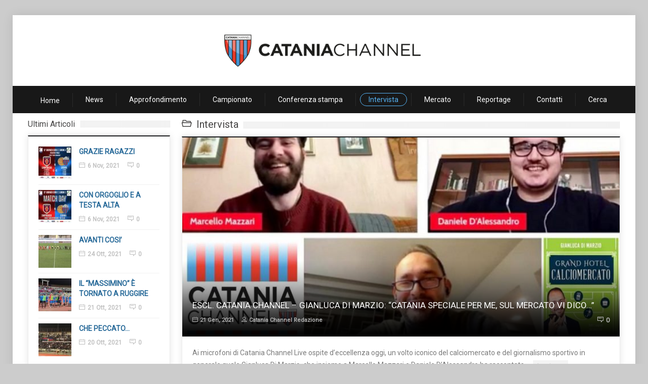

--- FILE ---
content_type: text/html; charset=UTF-8
request_url: https://cataniachannel.com/category/intervista/
body_size: 11413
content:
<!doctype html>
<!--[if IE 8 ]><html class="ie8" lang="it-IT" prefix="og: http://ogp.me/ns#"><![endif]-->
<!--[if IE 9 ]><html class="ie9" lang="it-IT" prefix="og: http://ogp.me/ns#"><![endif]-->
<!--[if (gte IE 10)|!(IE)]><!--><html xmlns="//w3.org/1999/xhtml" lang="it-IT" prefix="og: http://ogp.me/ns#"><!--<![endif]-->
<head>
	<title>Intervista Archivi - Catania Channel</title>
	<meta charset="UTF-8" />
	<meta http-equiv="Content-Type" content="text/html; charset=UTF-8">
	<meta name="viewport" content="width=device-width, initial-scale=1, maximum-scale=1" />
	<link rel="pingback" href="https://cataniachannel.com/xmlrpc.php" />

	
<!-- This site is optimized with the Yoast SEO plugin v3.2.5 - https://yoast.com/wordpress/plugins/seo/ -->
<link rel="canonical" href="https://cataniachannel.com/category/intervista/" />
<link rel="next" href="https://cataniachannel.com/category/intervista/page/2/" />
<meta property="og:locale" content="it_IT" />
<meta property="og:type" content="object" />
<meta property="og:title" content="Intervista Archivi - Catania Channel" />
<meta property="og:url" content="https://cataniachannel.com/category/intervista/" />
<meta property="og:site_name" content="Catania Channel" />
<meta name="twitter:card" content="summary" />
<meta name="twitter:title" content="Intervista Archivi - Catania Channel" />
<!-- / Yoast SEO plugin. -->

<link rel='dns-prefetch' href='//s.w.org' />
<link rel="alternate" type="application/rss+xml" title="Catania Channel &raquo; Feed" href="https://cataniachannel.com/feed/" />
<link rel="alternate" type="application/rss+xml" title="Catania Channel &raquo; Feed dei commenti" href="https://cataniachannel.com/comments/feed/" />
<link href="//fonts.googleapis.com/css?family=Roboto" rel="stylesheet" type="text/css">
<link rel="alternate" type="application/rss+xml" title="Catania Channel &raquo; Intervista Feed della categoria" href="https://cataniachannel.com/category/intervista/feed/" />
		<script type="text/javascript">
			window._wpemojiSettings = {"baseUrl":"https:\/\/s.w.org\/images\/core\/emoji\/11.2.0\/72x72\/","ext":".png","svgUrl":"https:\/\/s.w.org\/images\/core\/emoji\/11.2.0\/svg\/","svgExt":".svg","source":{"concatemoji":"https:\/\/cataniachannel.com\/wp-includes\/js\/wp-emoji-release.min.js?ver=5.1.19"}};
			!function(e,a,t){var n,r,o,i=a.createElement("canvas"),p=i.getContext&&i.getContext("2d");function s(e,t){var a=String.fromCharCode;p.clearRect(0,0,i.width,i.height),p.fillText(a.apply(this,e),0,0);e=i.toDataURL();return p.clearRect(0,0,i.width,i.height),p.fillText(a.apply(this,t),0,0),e===i.toDataURL()}function c(e){var t=a.createElement("script");t.src=e,t.defer=t.type="text/javascript",a.getElementsByTagName("head")[0].appendChild(t)}for(o=Array("flag","emoji"),t.supports={everything:!0,everythingExceptFlag:!0},r=0;r<o.length;r++)t.supports[o[r]]=function(e){if(!p||!p.fillText)return!1;switch(p.textBaseline="top",p.font="600 32px Arial",e){case"flag":return s([55356,56826,55356,56819],[55356,56826,8203,55356,56819])?!1:!s([55356,57332,56128,56423,56128,56418,56128,56421,56128,56430,56128,56423,56128,56447],[55356,57332,8203,56128,56423,8203,56128,56418,8203,56128,56421,8203,56128,56430,8203,56128,56423,8203,56128,56447]);case"emoji":return!s([55358,56760,9792,65039],[55358,56760,8203,9792,65039])}return!1}(o[r]),t.supports.everything=t.supports.everything&&t.supports[o[r]],"flag"!==o[r]&&(t.supports.everythingExceptFlag=t.supports.everythingExceptFlag&&t.supports[o[r]]);t.supports.everythingExceptFlag=t.supports.everythingExceptFlag&&!t.supports.flag,t.DOMReady=!1,t.readyCallback=function(){t.DOMReady=!0},t.supports.everything||(n=function(){t.readyCallback()},a.addEventListener?(a.addEventListener("DOMContentLoaded",n,!1),e.addEventListener("load",n,!1)):(e.attachEvent("onload",n),a.attachEvent("onreadystatechange",function(){"complete"===a.readyState&&t.readyCallback()})),(n=t.source||{}).concatemoji?c(n.concatemoji):n.wpemoji&&n.twemoji&&(c(n.twemoji),c(n.wpemoji)))}(window,document,window._wpemojiSettings);
		</script>
		<style type="text/css">
img.wp-smiley,
img.emoji {
	display: inline !important;
	border: none !important;
	box-shadow: none !important;
	height: 1em !important;
	width: 1em !important;
	margin: 0 .07em !important;
	vertical-align: -0.1em !important;
	background: none !important;
	padding: 0 !important;
}
</style>
	<link rel='stylesheet' id='wp-block-library-css'  href='https://cataniachannel.com/wp-includes/css/dist/block-library/style.min.css?ver=5.1.19' type='text/css' media='all' />
<link rel='stylesheet' id='bbp-default-css'  href='https://cataniachannel.com/wp-content/plugins/bbpress/templates/default/css/bbpress.min.css?ver=2.6.4' type='text/css' media='all' />
<link rel='stylesheet' id='contact-form-7-css'  href='https://cataniachannel.com/wp-content/plugins/contact-form-7/includes/css/styles.css?ver=5.1.9' type='text/css' media='all' />
<link rel='stylesheet' id='wprssmi_template_styles-css'  href='https://cataniachannel.com/wp-content/plugins/wp-rss-multi-importer/templates/templates.css?ver=5.1.19' type='text/css' media='all' />
<link rel='stylesheet' id='wordpress-popular-posts-css-css'  href='https://cataniachannel.com/wp-content/plugins/wordpress-popular-posts/assets/css/wpp.css?ver=5.1.0' type='text/css' media='all' />
<link rel='stylesheet' id='sevenstyle-css'  href='https://cataniachannel.com/wp-content/themes/sevenmag-child/style.css?ver=5.1.19' type='text/css' media='all' />
<link rel='stylesheet' id='icons-css'  href='https://cataniachannel.com/wp-content/themes/sevenmag/styles/icons.css?ver=5.1.19' type='text/css' media='all' />
<link rel='stylesheet' id='animate-css'  href='https://cataniachannel.com/wp-content/themes/sevenmag/styles/animate.css?ver=5.1.19' type='text/css' media='all' />
<link rel='stylesheet' id='responsive-css'  href='https://cataniachannel.com/wp-content/themes/sevenmag/styles/responsive.css?ver=5.1.19' type='text/css' media='all' />
<script>if (document.location.protocol != "https:") {document.location = document.URL.replace(/^http:/i, "https:");}</script><script type='text/javascript' src='https://cataniachannel.com/wp-includes/js/jquery/jquery.js?ver=1.12.4'></script>
<script type='text/javascript' src='https://cataniachannel.com/wp-includes/js/jquery/jquery-migrate.min.js?ver=1.4.1'></script>
<script type='text/javascript'>
/* <![CDATA[ */
var wpp_params = {"sampling_active":"0","sampling_rate":"100","ajax_url":"https:\/\/cataniachannel.com\/wp-json\/wordpress-popular-posts\/v1\/popular-posts","ID":"","token":"9e9987d1f9","debug":""};
/* ]]> */
</script>
<script type='text/javascript' src='https://cataniachannel.com/wp-content/plugins/wordpress-popular-posts/assets/js/wpp-5.0.0.min.js?ver=5.1.0'></script>
<link rel='https://api.w.org/' href='https://cataniachannel.com/wp-json/' />
<link rel="EditURI" type="application/rsd+xml" title="RSD" href="https://cataniachannel.com/xmlrpc.php?rsd" />
<link rel="wlwmanifest" type="application/wlwmanifest+xml" href="https://cataniachannel.com/wp-includes/wlwmanifest.xml" /> 
<meta name="generator" content="WordPress 5.1.19" />

		<script type="text/javascript">	
			/* <![CDATA[ */
				jQuery(document).ready(function() {
					jQuery(window).on('load', function(){ var $ = jQuery; });
					if ( jQuery('#layout').hasClass('load_anim') ) {
						jQuery('.widget').addClass('introfx');
						jQuery('.introfx, .introfxo > div,.widget, .T20-tabs-nav').data( 'appear-top-offset', 700 ).appear(function(){
							jQuery(this).addClass('animated fadeInUp');
							jQuery('.shake, .tada, .swing, .wobble, .pulse, .flip, .flipInX, .flipInY, .bounceIn, .rotateIn, .hinge, .rollIn, .lightSpeedIn').css('opacity', '1');
						});
					}
					var $masonrytt = jQuery('#masonry-container');
					$masonrytt.imagesLoaded( function(){
						$masonrytt.masonry({
							itemSelector: '.post',
							isRTL: false,
							columnWidth: 1,
							isAnimated: true,
							animationOptions: {
								duration: 300,
								easing: 'easeInExpo',
								queue: true
							}
						});
					});
				});
			/* ]]> */
		</script>
	<link rel="shortcut icon" href="https://cataniachannel.com/wp-content/uploads/2014/10/CataniaChannel-LOGO.png" />

	<!--[if IE]>
		<meta http-equiv="X-UA-Compatible" content="IE=9; IE=8; IE=EmulateIE8; IE=EDGE" />
		<script src="//html5shim.googlecode.com/svn/trunk/html5.js"></script>
	<![endif]-->
	<style>
		.masonry_T {margin: 0 0 0 -px !important} .masonry_T .mosaicflow__item {margin: 0 0 0 px !important} 
		.masonry_T .b_block {margin: 0 0 px 0 !important}	</style>
    
    <script>


</script>
    
</head>

<body data-rsssl=1 class="archive category category-intervista category-850 custom-background">
	<div id="layout" class="boxed-margin load_anim">

				<header id="header">
									<div class="head head_t ">
				<div class="row clearfix">
				
				
				<!-- @firedream79 Adsense NEW LOGO no-mobile -->
<div class="fire-head-nomobile" style="width:100%;">

<div class="lemon" style="float:left; margin:5px; padding: 15px;  width: 320px; height: 100px; /*border: 1px solid #E8E8E8;*/ /*background: #E8E8E8;*/"><a href="myfile.htm" target="_blank"></div>
<div class="fire-logo" style="float:left; margin:5px;  padding: 15px;  width: 410px; height: 1px; /* border: 1px solid #E8E8E8;*/ background: #fff;padding-top: 27px;">	<h1><b class="hidden">Catania Channel</b><a href="https://cataniachannel.com/" rel="home" title="Il canale multimediale che raccoglie dai maggiori portali sportivi tutte le news dedicate al Calcio Catania e la Città di Catania."><img src="https://cataniachannel.com/wp-content/uploads/2014/10/logo-header-catania_channel.png" alt="Catania Channel"></a></h1><h2 class="hidden">Il canale multimediale che raccoglie dai maggiori portali sportivi tutte le news dedicate al Calcio Catania e la Città di Catania.</h2>
 </div>
<div class="lemon" style="float:left; margin:5px;  padding: 15px;  width: 320px; height: 100px; /*border: 1px solid #E8E8E8;*/ /*background: #E8E8E8;*/"><a href="myfile.htm" target="_blank"></div>

</div>
<!-- @firedream79 end Adsense NEW LOGO -->

<!-- @firedream79 Adsense NEW LOGO Mobile -->
<div class="fire-head-mobile" style="width:100%;height: 350px;">

<div class="fire-logo" style="margin: 0 auto; padding-top: 20px; /*padding: 15px;*/ width: 100%; height: 1px;/* border: 1px solid #E8E8E8;*/ /*background: #fff;*/"> <h1><b class="hidden">Catania Channel</b><a href="https://cataniachannel.com/" rel="home" title="Il canale multimediale che raccoglie dai maggiori portali sportivi tutte le news dedicate al Calcio Catania e la Città di Catania."><img src="https://cataniachannel.com/wp-content/uploads/2014/10/logo-header-catania_channel.png" alt="Catania Channel"></a></h1><h2 class="hidden">Il canale multimediale che raccoglie dai maggiori portali sportivi tutte le news dedicate al Calcio Catania e la Città di Catania.</h2>
</div><br>
<div class="lemon" style="margin: 0 auto; padding-top: 80px; /*padding: 15px;*/ width: 320px; height: 1px;/* border: 1px solid #E8E8E8;*/ /*background: #131313;*/"><a href="myfile.htm" target="_blank"></div><br>
<div class="lemon" style="margin: 0 auto; padding-top: 80px; /*padding: 15px;*/ width: 320px; height: 1px;/* border: 1px solid #E8E8E8;*/ /*background: #131313;*/"><a href="myfile.htm" target="_blank"></div><br>

</div>
<!-- @firedream79 end Adsense NEW LOGO -->
				</div><!-- /row -->

				<div class="tt_nav ">
					<div class="row clearfix">
						<nav id="mymenuone">
														<ul class="sf-menu res_mode"><li id="menu-item-22258" class="menu-item menu-item-type-post_type menu-item-object-page menu-item-home"><a href="https://cataniachannel.com/">Home</a></li>
<li id="menu-item-5655" class="menu-item menu-item-type-taxonomy menu-item-object-category"><a href="https://cataniachannel.com/category/news/">News</a><ul class="mega_posts four_mega"><li><article id="post-23837" class="hentry post-23837 post type-post status-publish format-standard has-post-thumbnail category-news">
	<div class="inner_p">
				<div class="medium_thumb clearfix">
				<div class="post_thumbnail">
					<div class="item">
						<div class="featured_thumb">
							<a class="first_A" href="https://cataniachannel.com/al-massiminoin-metro-intanto-si-aspetta-il-restyling/" title="AL &#8220;MASSIMINO&#8221;IN METRO, INTANTO SI ASPETTA IL RESTYLING">
								<img src="https://cataniachannel.com/wp-content/uploads/2021/07/225807990_2923415134573513_1185307945249313812_n-255x180.jpg" alt="AL &#8220;MASSIMINO&#8221;IN METRO, INTANTO SI ASPETTA IL RESTYLING">
								<span class="thumb-icon"><i class="icon-export"></i></span>							</a>
													</div>
					</div><!-- /item -->
				</div><!-- /thumbnail -->
				<h3 class="post-title entry-title"><a href="https://cataniachannel.com/al-massiminoin-metro-intanto-si-aspetta-il-restyling/" title="AL &#8220;MASSIMINO&#8221;IN METRO, INTANTO SI ASPETTA IL RESTYLING">AL &#8220;MASSIMINO&#8221;IN METRO, INTANTO SI ASPETTA IL RESTYLING</a></h3>
				<div style="display: none">
					<time class="post_date date updated" datetime="28 Lug, 2021">28 Lug, 2021</time>
					<b class="vcard author"><b class="fn">Catania Channel Redazione</b></b>
				</div>
			</div>
		</div>
</article><!--/.post-->	<article id="post-23782" class="hentry post-23782 post type-post status-publish format-standard has-post-thumbnail category-news">
	<div class="inner_p">
				<div class="medium_thumb clearfix">
				<div class="post_thumbnail">
					<div class="item">
						<div class="featured_thumb">
							<a class="first_A" href="https://cataniachannel.com/ferrau-nuova-offerta-tacopina-e-impossibile-servono-4-milioni-di-euro/" title="FERRAU&#8217;: &#8220;NUOVA OFFERTA DI TACOPINA È IMPOSSIBILE. GLI HO CHIESTO DI ENTRARE IN SOCIETA&#8217; CON 3 MILIONI&#8221;">
								<img src="https://cataniachannel.com/wp-content/uploads/2021/05/33509a5e-78fc-419d-9b58-f26bc55cc066-1-e1620738009171-255x180.jpg" alt="FERRAU&#8217;: &#8220;NUOVA OFFERTA DI TACOPINA È IMPOSSIBILE. GLI HO CHIESTO DI ENTRARE IN SOCIETA&#8217; CON 3 MILIONI&#8221;">
								<span class="thumb-icon"><i class="icon-export"></i></span>							</a>
													</div>
					</div><!-- /item -->
				</div><!-- /thumbnail -->
				<h3 class="post-title entry-title"><a href="https://cataniachannel.com/ferrau-nuova-offerta-tacopina-e-impossibile-servono-4-milioni-di-euro/" title="FERRAU&#8217;: &#8220;NUOVA OFFERTA DI TACOPINA È IMPOSSIBILE. GLI HO CHIESTO DI ENTRARE IN SOCIETA&#8217; CON 3 MILIONI&#8221;">FERRAU&#8217;: &#8220;NUOVA OFFERTA DI TACOPINA È IMPOSSIBILE. GLI HO CHIESTO DI ENTRARE IN SOCIETA&#8217; CON 3 MILIONI&#8221;</a></h3>
				<div style="display: none">
					<time class="post_date date updated" datetime="11 Mag, 2021">11 Mag, 2021</time>
					<b class="vcard author"><b class="fn">Catania Channel Redazione</b></b>
				</div>
			</div>
		</div>
</article><!--/.post-->	<article id="post-23691" class="hentry post-23691 post type-post status-publish format-standard has-post-thumbnail category-news">
	<div class="inner_p">
				<div class="medium_thumb clearfix">
				<div class="post_thumbnail">
					<div class="item">
						<div class="featured_thumb">
							<a class="first_A" href="https://cataniachannel.com/restituzione-2-punti-sentenza-solo-dopo-la-fine-del-campionato/" title="RESTITUZIONE 2 PUNTI: SENTENZA SOLO DOPO LA FINE DEL CAMPIONATO">
								<img src="https://cataniachannel.com/wp-content/uploads/2021/04/Università-degli-Studi-di-Roma-Foro-Italico-picture-Erasmus-in-Rome-1024x655-www-federginnastica-it-255x180.jpg" alt="RESTITUZIONE 2 PUNTI: SENTENZA SOLO DOPO LA FINE DEL CAMPIONATO">
								<span class="thumb-icon"><i class="icon-export"></i></span>							</a>
													</div>
					</div><!-- /item -->
				</div><!-- /thumbnail -->
				<h3 class="post-title entry-title"><a href="https://cataniachannel.com/restituzione-2-punti-sentenza-solo-dopo-la-fine-del-campionato/" title="RESTITUZIONE 2 PUNTI: SENTENZA SOLO DOPO LA FINE DEL CAMPIONATO">RESTITUZIONE 2 PUNTI: SENTENZA SOLO DOPO LA FINE DEL CAMPIONATO</a></h3>
				<div style="display: none">
					<time class="post_date date updated" datetime="22 Apr, 2021">22 Apr, 2021</time>
					<b class="vcard author"><b class="fn">Catania Channel Redazione</b></b>
				</div>
			</div>
		</div>
</article><!--/.post-->	<article id="post-23628" class="hentry post-23628 post type-post status-publish format-standard has-post-thumbnail category-news">
	<div class="inner_p">
				<div class="medium_thumb clearfix">
				<div class="post_thumbnail">
					<div class="item">
						<div class="featured_thumb">
							<a class="first_A" href="https://cataniachannel.com/habemus-closing/" title="HABEMUS CLOSING">
								<img src="https://cataniachannel.com/wp-content/uploads/2021/01/WhatsApp-Image-2021-01-02-at-11.59.00-255x180.jpeg" alt="HABEMUS CLOSING">
								<span class="thumb-icon"><i class="icon-export"></i></span>							</a>
													</div>
					</div><!-- /item -->
				</div><!-- /thumbnail -->
				<h3 class="post-title entry-title"><a href="https://cataniachannel.com/habemus-closing/" title="HABEMUS CLOSING">HABEMUS CLOSING</a></h3>
				<div style="display: none">
					<time class="post_date date updated" datetime="13 Apr, 2021">13 Apr, 2021</time>
					<b class="vcard author"><b class="fn">Catania Channel Redazione</b></b>
				</div>
			</div>
		</div>
</article><!--/.post-->	</li></ul></li>
<li id="menu-item-22111" class="menu-item menu-item-type-taxonomy menu-item-object-category"><a href="https://cataniachannel.com/category/approfondimento/">Approfondimento</a><ul class="mega_posts four_mega"><li><article id="post-24087" class="hentry post-24087 post type-post status-publish format-standard has-post-thumbnail category-approfondimento">
	<div class="inner_p">
				<div class="medium_thumb clearfix">
				<div class="post_thumbnail">
					<div class="item">
						<div class="featured_thumb">
							<a class="first_A" href="https://cataniachannel.com/il-massimino-e-tornato-a-ruggire-2/" title="IL &#8220;MASSIMINO&#8221; È TORNATO A RUGGIRE">
								<img src="https://cataniachannel.com/wp-content/uploads/2021/10/247614001_435749938120800_4647627733948195104_n-255x180.jpg" alt="IL &#8220;MASSIMINO&#8221; È TORNATO A RUGGIRE">
								<span class="thumb-icon"><i class="icon-export"></i></span>							</a>
													</div>
					</div><!-- /item -->
				</div><!-- /thumbnail -->
				<h3 class="post-title entry-title"><a href="https://cataniachannel.com/il-massimino-e-tornato-a-ruggire-2/" title="IL &#8220;MASSIMINO&#8221; È TORNATO A RUGGIRE">IL &#8220;MASSIMINO&#8221; È TORNATO A RUGGIRE</a></h3>
				<div style="display: none">
					<time class="post_date date updated" datetime="21 Ott, 2021">21 Ott, 2021</time>
					<b class="vcard author"><b class="fn">Catania Channel Redazione</b></b>
				</div>
			</div>
		</div>
</article><!--/.post-->	<article id="post-24024" class="hentry post-24024 post type-post status-publish format-standard has-post-thumbnail category-approfondimento">
	<div class="inner_p">
				<div class="medium_thumb clearfix">
				<div class="post_thumbnail">
					<div class="item">
						<div class="featured_thumb">
							<a class="first_A" href="https://cataniachannel.com/il-gruppo-ce-manca-tutto-il-resto/" title="IL GRUPPO C&#8217;È. MANCA TUTTO IL RESTO">
								<img src="https://cataniachannel.com/wp-content/uploads/2021/10/243835332_421870526175408_2070067946268355323_n-255x180.jpg" alt="IL GRUPPO C&#8217;È. MANCA TUTTO IL RESTO">
								<span class="thumb-icon"><i class="icon-export"></i></span>							</a>
													</div>
					</div><!-- /item -->
				</div><!-- /thumbnail -->
				<h3 class="post-title entry-title"><a href="https://cataniachannel.com/il-gruppo-ce-manca-tutto-il-resto/" title="IL GRUPPO C&#8217;È. MANCA TUTTO IL RESTO">IL GRUPPO C&#8217;È. MANCA TUTTO IL RESTO</a></h3>
				<div style="display: none">
					<time class="post_date date updated" datetime="1 Ott, 2021">1 Ott, 2021</time>
					<b class="vcard author"><b class="fn">Catania Channel Redazione</b></b>
				</div>
			</div>
		</div>
</article><!--/.post-->	<article id="post-23992" class="hentry post-23992 post type-post status-publish format-standard has-post-thumbnail category-approfondimento">
	<div class="inner_p">
				<div class="medium_thumb clearfix">
				<div class="post_thumbnail">
					<div class="item">
						<div class="featured_thumb">
							<a class="first_A" href="https://cataniachannel.com/calarsi-nella-realta/" title="CALARSI NELLA REALTÁ">
								<img src="https://cataniachannel.com/wp-content/uploads/2021/09/242499584_415505953478532_2226695976735760902_n-255x180.jpg" alt="CALARSI NELLA REALTÁ">
								<span class="thumb-icon"><i class="icon-export"></i></span>							</a>
													</div>
					</div><!-- /item -->
				</div><!-- /thumbnail -->
				<h3 class="post-title entry-title"><a href="https://cataniachannel.com/calarsi-nella-realta/" title="CALARSI NELLA REALTÁ">CALARSI NELLA REALTÁ</a></h3>
				<div style="display: none">
					<time class="post_date date updated" datetime="23 Set, 2021">23 Set, 2021</time>
					<b class="vcard author"><b class="fn">Catania Channel Redazione</b></b>
				</div>
			</div>
		</div>
</article><!--/.post-->	<article id="post-23922" class="hentry post-23922 post type-post status-publish format-standard has-post-thumbnail category-approfondimento">
	<div class="inner_p">
				<div class="medium_thumb clearfix">
				<div class="post_thumbnail">
					<div class="item">
						<div class="featured_thumb">
							<a class="first_A" href="https://cataniachannel.com/a-che-gioco-stiamo-giocando/" title="A CHE GIOCO STIAMO GIOCANDO?">
								<img src="https://cataniachannel.com/wp-content/uploads/2021/08/IMG_1963-1024x768-255x180.jpg" alt="A CHE GIOCO STIAMO GIOCANDO?">
								<span class="thumb-icon"><i class="icon-export"></i></span>							</a>
													</div>
					</div><!-- /item -->
				</div><!-- /thumbnail -->
				<h3 class="post-title entry-title"><a href="https://cataniachannel.com/a-che-gioco-stiamo-giocando/" title="A CHE GIOCO STIAMO GIOCANDO?">A CHE GIOCO STIAMO GIOCANDO?</a></h3>
				<div style="display: none">
					<time class="post_date date updated" datetime="31 Ago, 2021">31 Ago, 2021</time>
					<b class="vcard author"><b class="fn">Catania Channel Redazione</b></b>
				</div>
			</div>
		</div>
</article><!--/.post-->	</li></ul></li>
<li id="menu-item-8063" class="menu-item menu-item-type-taxonomy menu-item-object-category"><a href="https://cataniachannel.com/category/campionato/">Campionato</a><ul class="mega_posts four_mega"><li><article id="post-24095" class="hentry post-24095 post type-post status-publish format-standard has-post-thumbnail category-campionato">
	<div class="inner_p">
				<div class="medium_thumb clearfix">
				<div class="post_thumbnail">
					<div class="item">
						<div class="featured_thumb">
							<a class="first_A" href="https://cataniachannel.com/con-orgoglio-e-a-testa-alta/" title="CON ORGOGLIO E A TESTA ALTA">
								<img src="https://cataniachannel.com/wp-content/uploads/2021/11/254010022_446435613718899_2751551538514666137_n-255x180.jpg" alt="CON ORGOGLIO E A TESTA ALTA">
								<span class="thumb-icon"><i class="icon-export"></i></span>							</a>
													</div>
					</div><!-- /item -->
				</div><!-- /thumbnail -->
				<h3 class="post-title entry-title"><a href="https://cataniachannel.com/con-orgoglio-e-a-testa-alta/" title="CON ORGOGLIO E A TESTA ALTA">CON ORGOGLIO E A TESTA ALTA</a></h3>
				<div style="display: none">
					<time class="post_date date updated" datetime="6 Nov, 2021">6 Nov, 2021</time>
					<b class="vcard author"><b class="fn">Catania Channel Redazione</b></b>
				</div>
			</div>
		</div>
</article><!--/.post-->	<article id="post-24083" class="hentry post-24083 post type-post status-publish format-standard has-post-thumbnail category-campionato">
	<div class="inner_p">
				<div class="medium_thumb clearfix">
				<div class="post_thumbnail">
					<div class="item">
						<div class="featured_thumb">
							<a class="first_A" href="https://cataniachannel.com/che-peccato/" title="CHE PECCATO&#8230;">
								<img src="https://cataniachannel.com/wp-content/uploads/2021/10/245523873_4604753592922389_2171892724410535292_n-255x180.jpg" alt="CHE PECCATO&#8230;">
								<span class="thumb-icon"><i class="icon-export"></i></span>							</a>
													</div>
					</div><!-- /item -->
				</div><!-- /thumbnail -->
				<h3 class="post-title entry-title"><a href="https://cataniachannel.com/che-peccato/" title="CHE PECCATO&#8230;">CHE PECCATO&#8230;</a></h3>
				<div style="display: none">
					<time class="post_date date updated" datetime="20 Ott, 2021">20 Ott, 2021</time>
					<b class="vcard author"><b class="fn">Catania Channel Redazione</b></b>
				</div>
			</div>
		</div>
</article><!--/.post-->	<article id="post-23937" class="hentry post-23937 post type-post status-publish format-standard has-post-thumbnail category-campionato">
	<div class="inner_p">
				<div class="medium_thumb clearfix">
				<div class="post_thumbnail">
					<div class="item">
						<div class="featured_thumb">
							<a class="first_A" href="https://cataniachannel.com/con-landria-per-riscattare-monopoli/" title="CON L&#8217;ANDRIA PER RISCATTARE MONOPOLI">
								<img src="https://cataniachannel.com/wp-content/uploads/2021/09/WhatsApp-Image-2021-09-02-at-13.37.03-255x180.jpeg" alt="CON L&#8217;ANDRIA PER RISCATTARE MONOPOLI">
								<span class="thumb-icon"><i class="icon-export"></i></span>							</a>
													</div>
					</div><!-- /item -->
				</div><!-- /thumbnail -->
				<h3 class="post-title entry-title"><a href="https://cataniachannel.com/con-landria-per-riscattare-monopoli/" title="CON L&#8217;ANDRIA PER RISCATTARE MONOPOLI">CON L&#8217;ANDRIA PER RISCATTARE MONOPOLI</a></h3>
				<div style="display: none">
					<time class="post_date date updated" datetime="4 Set, 2021">4 Set, 2021</time>
					<b class="vcard author"><b class="fn">Catania Channel Redazione</b></b>
				</div>
			</div>
		</div>
</article><!--/.post-->	<article id="post-23910" class="hentry post-23910 post type-post status-publish format-standard has-post-thumbnail category-campionato">
	<div class="inner_p">
				<div class="medium_thumb clearfix">
				<div class="post_thumbnail">
					<div class="item">
						<div class="featured_thumb">
							<a class="first_A" href="https://cataniachannel.com/e-gia-campionato-oggi-debutto-a-monopoli/" title="È GIA&#8217; CAMPIONATO: OGGI DEBUTTO A MONOPOLI">
								<img src="https://cataniachannel.com/wp-content/uploads/2021/08/ebdf0f40-7f59-46e5-95de-81e1802354d7-255x180.jpg" alt="È GIA&#8217; CAMPIONATO: OGGI DEBUTTO A MONOPOLI">
								<span class="thumb-icon"><i class="icon-export"></i></span>							</a>
													</div>
					</div><!-- /item -->
				</div><!-- /thumbnail -->
				<h3 class="post-title entry-title"><a href="https://cataniachannel.com/e-gia-campionato-oggi-debutto-a-monopoli/" title="È GIA&#8217; CAMPIONATO: OGGI DEBUTTO A MONOPOLI">È GIA&#8217; CAMPIONATO: OGGI DEBUTTO A MONOPOLI</a></h3>
				<div style="display: none">
					<time class="post_date date updated" datetime="28 Ago, 2021">28 Ago, 2021</time>
					<b class="vcard author"><b class="fn">Catania Channel Redazione</b></b>
				</div>
			</div>
		</div>
</article><!--/.post-->	</li></ul></li>
<li id="menu-item-22098" class="menu-item menu-item-type-taxonomy menu-item-object-category"><a href="https://cataniachannel.com/category/conferenza-stampa/">Conferenza stampa</a><ul class="mega_posts four_mega"><li><article id="post-23831" class="hentry post-23831 post type-post status-publish format-standard has-post-thumbnail category-conferenza-stampa">
	<div class="inner_p">
				<div class="medium_thumb clearfix">
				<div class="post_thumbnail">
					<div class="item">
						<div class="featured_thumb">
							<a class="first_A" href="https://cataniachannel.com/ferrau-al-lavoro-per-nuovi-investitori-obiettivo-e-stagione-da-promozione/" title="FERRAU&#8217;: &#8220;AL LAVORO PER NUOVI INVESTITORI, OBIETTIVO E&#8217; STAGIONE DA PROMOZIONE&#8221;">
								<img src="https://cataniachannel.com/wp-content/uploads/2021/07/218365849_141885054734138_8119279649606254902_n-255x180.jpg" alt="FERRAU&#8217;: &#8220;AL LAVORO PER NUOVI INVESTITORI, OBIETTIVO E&#8217; STAGIONE DA PROMOZIONE&#8221;">
								<span class="thumb-icon"><i class="icon-export"></i></span>							</a>
													</div>
					</div><!-- /item -->
				</div><!-- /thumbnail -->
				<h3 class="post-title entry-title"><a href="https://cataniachannel.com/ferrau-al-lavoro-per-nuovi-investitori-obiettivo-e-stagione-da-promozione/" title="FERRAU&#8217;: &#8220;AL LAVORO PER NUOVI INVESTITORI, OBIETTIVO E&#8217; STAGIONE DA PROMOZIONE&#8221;">FERRAU&#8217;: &#8220;AL LAVORO PER NUOVI INVESTITORI, OBIETTIVO E&#8217; STAGIONE DA PROMOZIONE&#8221;</a></h3>
				<div style="display: none">
					<time class="post_date date updated" datetime="23 Lug, 2021">23 Lug, 2021</time>
					<b class="vcard author"><b class="fn">Catania Channel Redazione</b></b>
				</div>
			</div>
		</div>
</article><!--/.post-->	<article id="post-22560" class="hentry post-22560 post type-post status-publish format-standard has-post-thumbnail category-conferenza-stampa">
	<div class="inner_p">
				<div class="medium_thumb clearfix">
				<div class="post_thumbnail">
					<div class="item">
						<div class="featured_thumb">
							<a class="first_A" href="https://cataniachannel.com/raffaele-a-francavilla-esame-di-maturita/" title="RAFFAELE: &#8220;A FRANCAVILLA ESAME DI MATURITÀ&#8221;">
								<img src="https://cataniachannel.com/wp-content/uploads/2020/10/IMG-20201016-WA0085-255x180.jpg" alt="RAFFAELE: &#8220;A FRANCAVILLA ESAME DI MATURITÀ&#8221;">
								<span class="thumb-icon"><i class="icon-export"></i></span>							</a>
													</div>
					</div><!-- /item -->
				</div><!-- /thumbnail -->
				<h3 class="post-title entry-title"><a href="https://cataniachannel.com/raffaele-a-francavilla-esame-di-maturita/" title="RAFFAELE: &#8220;A FRANCAVILLA ESAME DI MATURITÀ&#8221;">RAFFAELE: &#8220;A FRANCAVILLA ESAME DI MATURITÀ&#8221;</a></h3>
				<div style="display: none">
					<time class="post_date date updated" datetime="16 Ott, 2020">16 Ott, 2020</time>
					<b class="vcard author"><b class="fn">Catania Channel Redazione</b></b>
				</div>
			</div>
		</div>
</article><!--/.post-->	<article id="post-22401" class="hentry post-22401 post type-post status-publish format-standard has-post-thumbnail category-conferenza-stampa">
	<div class="inner_p">
				<div class="medium_thumb clearfix">
				<div class="post_thumbnail">
					<div class="item">
						<div class="featured_thumb">
							<a class="first_A" href="https://cataniachannel.com/raffaele-siamo-ancora-in-rodaggio-ma-domani-in-campo-per-vincere/" title="RAFFAELE: &#8220;SIAMO ANCORA IN RODAGGIO, MA DOMANI IN CAMPO PER VINCERE&#8221;">
								<img src="https://cataniachannel.com/wp-content/uploads/2020/10/68a9ca2c-5bea-4a56-ac39-ceb924c6f5e4-255x180.jpg" alt="RAFFAELE: &#8220;SIAMO ANCORA IN RODAGGIO, MA DOMANI IN CAMPO PER VINCERE&#8221;">
								<span class="thumb-icon"><i class="icon-export"></i></span>							</a>
													</div>
					</div><!-- /item -->
				</div><!-- /thumbnail -->
				<h3 class="post-title entry-title"><a href="https://cataniachannel.com/raffaele-siamo-ancora-in-rodaggio-ma-domani-in-campo-per-vincere/" title="RAFFAELE: &#8220;SIAMO ANCORA IN RODAGGIO, MA DOMANI IN CAMPO PER VINCERE&#8221;">RAFFAELE: &#8220;SIAMO ANCORA IN RODAGGIO, MA DOMANI IN CAMPO PER VINCERE&#8221;</a></h3>
				<div style="display: none">
					<time class="post_date date updated" datetime="3 Ott, 2020">3 Ott, 2020</time>
					<b class="vcard author"><b class="fn">Catania Channel Redazione</b></b>
				</div>
			</div>
		</div>
</article><!--/.post-->	<article id="post-22070" class="hentry post-22070 post type-post status-publish format-standard has-post-thumbnail category-conferenza-stampa category-senza-categoria">
	<div class="inner_p">
				<div class="medium_thumb clearfix">
				<div class="post_thumbnail">
					<div class="item">
						<div class="featured_thumb">
							<a class="first_A" href="https://cataniachannel.com/raffaele-vincere-con-le-armi-a-disposizione/" title="RAFFAELE: &#8220;VINCERE CON LE ARMI A DISPOSIZIONE&#8221;">
								<img src="https://cataniachannel.com/wp-content/uploads/2020/09/WhatsApp-Image-2020-09-26-at-15.12.24-255x180.jpeg" alt="RAFFAELE: &#8220;VINCERE CON LE ARMI A DISPOSIZIONE&#8221;">
								<span class="thumb-icon"><i class="icon-export"></i></span>							</a>
													</div>
					</div><!-- /item -->
				</div><!-- /thumbnail -->
				<h3 class="post-title entry-title"><a href="https://cataniachannel.com/raffaele-vincere-con-le-armi-a-disposizione/" title="RAFFAELE: &#8220;VINCERE CON LE ARMI A DISPOSIZIONE&#8221;">RAFFAELE: &#8220;VINCERE CON LE ARMI A DISPOSIZIONE&#8221;</a></h3>
				<div style="display: none">
					<time class="post_date date updated" datetime="26 Set, 2020">26 Set, 2020</time>
					<b class="vcard author"><b class="fn">Catania Channel Redazione</b></b>
				</div>
			</div>
		</div>
</article><!--/.post-->	</li></ul></li>
<li id="menu-item-22256" class="menu-item menu-item-type-taxonomy menu-item-object-category current-menu-item"><a href="https://cataniachannel.com/category/intervista/">Intervista</a><ul class="mega_posts four_mega"><li><article id="post-23137" class="hentry post-23137 post type-post status-publish format-standard has-post-thumbnail category-calciocatania category-intervista category-news category-redazione">
	<div class="inner_p">
				<div class="medium_thumb clearfix">
				<div class="post_thumbnail">
					<div class="item">
						<div class="featured_thumb">
							<a class="first_A" href="https://cataniachannel.com/escl-catania-channel-gianluca-di-marzio-catania-speciale-per-me-sul-mercato-vi-dico/" title="ESCL. CATANIA CHANNEL &#8211; GIANLUCA DI MARZIO: &#8220;CATANIA SPECIALE PER ME, SUL MERCATO VI DICO&#8230;&#8221;">
								<img src="https://cataniachannel.com/wp-content/uploads/2021/01/IMG_20210121_154529-255x180.jpg" alt="ESCL. CATANIA CHANNEL &#8211; GIANLUCA DI MARZIO: &#8220;CATANIA SPECIALE PER ME, SUL MERCATO VI DICO&#8230;&#8221;">
								<span class="thumb-icon"><i class="icon-export"></i></span>							</a>
													</div>
					</div><!-- /item -->
				</div><!-- /thumbnail -->
				<h3 class="post-title entry-title"><a href="https://cataniachannel.com/escl-catania-channel-gianluca-di-marzio-catania-speciale-per-me-sul-mercato-vi-dico/" title="ESCL. CATANIA CHANNEL &#8211; GIANLUCA DI MARZIO: &#8220;CATANIA SPECIALE PER ME, SUL MERCATO VI DICO&#8230;&#8221;">ESCL. CATANIA CHANNEL &#8211; GIANLUCA DI MARZIO: &#8220;CATANIA SPECIALE PER ME, SUL MERCATO VI DICO&#8230;&#8221;</a></h3>
				<div style="display: none">
					<time class="post_date date updated" datetime="21 Gen, 2021">21 Gen, 2021</time>
					<b class="vcard author"><b class="fn">Catania Channel Redazione</b></b>
				</div>
			</div>
		</div>
</article><!--/.post-->	<article id="post-23117" class="hentry post-23117 post type-post status-publish format-standard has-post-thumbnail category-intervista">
	<div class="inner_p">
				<div class="medium_thumb clearfix">
				<div class="post_thumbnail">
					<div class="item">
						<div class="featured_thumb">
							<a class="first_A" href="https://cataniachannel.com/ferraupreliminarenessun-problema-domani-gli-allegati/" title="FERRAÙ:&#8221;PRELIMINARE?NESSUN PROBLEMA. DOMANI GLI ALLEGATI&#8221;">
								<img src="https://cataniachannel.com/wp-content/uploads/2021/01/Immagine-255x180.jpg" alt="FERRAÙ:&#8221;PRELIMINARE?NESSUN PROBLEMA. DOMANI GLI ALLEGATI&#8221;">
								<span class="thumb-icon"><i class="icon-export"></i></span>							</a>
													</div>
					</div><!-- /item -->
				</div><!-- /thumbnail -->
				<h3 class="post-title entry-title"><a href="https://cataniachannel.com/ferraupreliminarenessun-problema-domani-gli-allegati/" title="FERRAÙ:&#8221;PRELIMINARE?NESSUN PROBLEMA. DOMANI GLI ALLEGATI&#8221;">FERRAÙ:&#8221;PRELIMINARE?NESSUN PROBLEMA. DOMANI GLI ALLEGATI&#8221;</a></h3>
				<div style="display: none">
					<time class="post_date date updated" datetime="20 Gen, 2021">20 Gen, 2021</time>
					<b class="vcard author"><b class="fn">Catania Channel Redazione</b></b>
				</div>
			</div>
		</div>
</article><!--/.post-->	<article id="post-22941" class="hentry post-22941 post type-post status-publish format-standard has-post-thumbnail category-intervista">
	<div class="inner_p">
				<div class="medium_thumb clearfix">
				<div class="post_thumbnail">
					<div class="item">
						<div class="featured_thumb">
							<a class="first_A" href="https://cataniachannel.com/tacopina-a-catania-channel-ecco-il-nuovo-organigramma-per-il-mercato/" title="ESCLUSIVA- TACOPINA A CATANIA CHANNEL: “ECCO IL NUOVO ORGANIGRAMMA. PER IL MERCATO&#8230;”">
								<img src="https://cataniachannel.com/wp-content/uploads/2021/01/WhatsApp-Image-2021-01-02-at-11.59.00-255x180.jpeg" alt="ESCLUSIVA- TACOPINA A CATANIA CHANNEL: “ECCO IL NUOVO ORGANIGRAMMA. PER IL MERCATO&#8230;”">
								<span class="thumb-icon"><i class="icon-export"></i></span>							</a>
													</div>
					</div><!-- /item -->
				</div><!-- /thumbnail -->
				<h3 class="post-title entry-title"><a href="https://cataniachannel.com/tacopina-a-catania-channel-ecco-il-nuovo-organigramma-per-il-mercato/" title="ESCLUSIVA- TACOPINA A CATANIA CHANNEL: “ECCO IL NUOVO ORGANIGRAMMA. PER IL MERCATO&#8230;”">ESCLUSIVA- TACOPINA A CATANIA CHANNEL: “ECCO IL NUOVO ORGANIGRAMMA. PER IL MERCATO&#8230;”</a></h3>
				<div style="display: none">
					<time class="post_date date updated" datetime="2 Gen, 2021">2 Gen, 2021</time>
					<b class="vcard author"><b class="fn">Catania Channel Redazione</b></b>
				</div>
			</div>
		</div>
</article><!--/.post-->	<article id="post-22671" class="hentry post-22671 post type-post status-publish format-standard has-post-thumbnail category-intervista">
	<div class="inner_p">
				<div class="medium_thumb clearfix">
				<div class="post_thumbnail">
					<div class="item">
						<div class="featured_thumb">
							<a class="first_A" href="https://cataniachannel.com/a-tu-per-tu-con-baiocco-catania-con-i-giusti-mezzi-puoi-vincere-il-derby/" title="A TU PER TU CON BAIOCCO: &#8220;CATANIA, CON I GIUSTI MEZZI PUOI VINCERE IL DERBY&#8221;">
								<img src="https://cataniachannel.com/wp-content/uploads/2020/11/124644030_668679243844414_4917104675410127569_n-255x180.jpg" alt="A TU PER TU CON BAIOCCO: &#8220;CATANIA, CON I GIUSTI MEZZI PUOI VINCERE IL DERBY&#8221;">
								<span class="thumb-icon"><i class="icon-export"></i></span>							</a>
													</div>
					</div><!-- /item -->
				</div><!-- /thumbnail -->
				<h3 class="post-title entry-title"><a href="https://cataniachannel.com/a-tu-per-tu-con-baiocco-catania-con-i-giusti-mezzi-puoi-vincere-il-derby/" title="A TU PER TU CON BAIOCCO: &#8220;CATANIA, CON I GIUSTI MEZZI PUOI VINCERE IL DERBY&#8221;">A TU PER TU CON BAIOCCO: &#8220;CATANIA, CON I GIUSTI MEZZI PUOI VINCERE IL DERBY&#8221;</a></h3>
				<div style="display: none">
					<time class="post_date date updated" datetime="8 Nov, 2020">8 Nov, 2020</time>
					<b class="vcard author"><b class="fn">Catania Channel Redazione</b></b>
				</div>
			</div>
		</div>
</article><!--/.post-->	</li></ul></li>
<li id="menu-item-6884" class="menu-item menu-item-type-taxonomy menu-item-object-category"><a href="https://cataniachannel.com/category/calciomercato/">Mercato</a><ul class="mega_posts four_mega"><li><article id="post-23187" class="hentry post-23187 post type-post status-publish format-standard has-post-thumbnail category-approfondimento category-calciomercato">
	<div class="inner_p">
				<div class="medium_thumb clearfix">
				<div class="post_thumbnail">
					<div class="item">
						<div class="featured_thumb">
							<a class="first_A" href="https://cataniachannel.com/il-catania-corre-ai-ripari-con-golfo/" title="IL CATANIA CORRE AI RIPARI CON GOLFO">
								<img src="https://cataniachannel.com/wp-content/uploads/2021/01/144224881_3868291379858256_5235507614754403372_o-255x180.jpg" alt="IL CATANIA CORRE AI RIPARI CON GOLFO">
								<span class="thumb-icon"><i class="icon-export"></i></span>							</a>
													</div>
					</div><!-- /item -->
				</div><!-- /thumbnail -->
				<h3 class="post-title entry-title"><a href="https://cataniachannel.com/il-catania-corre-ai-ripari-con-golfo/" title="IL CATANIA CORRE AI RIPARI CON GOLFO">IL CATANIA CORRE AI RIPARI CON GOLFO</a></h3>
				<div style="display: none">
					<time class="post_date date updated" datetime="30 Gen, 2021">30 Gen, 2021</time>
					<b class="vcard author"><b class="fn">Catania Channel Redazione</b></b>
				</div>
			</div>
		</div>
</article><!--/.post-->	<article id="post-23051" class="hentry post-23051 post type-post status-publish format-standard has-post-thumbnail category-calciomercato category-news category-senza-categoria">
	<div class="inner_p">
				<div class="medium_thumb clearfix">
				<div class="post_thumbnail">
					<div class="item">
						<div class="featured_thumb">
							<a class="first_A" href="https://cataniachannel.com/bentornato-andrea-russotto/" title="BENTORNATO ANDREA!">
								<img src="https://cataniachannel.com/wp-content/uploads/2021/01/download-255x180.jpg" alt="BENTORNATO ANDREA!">
								<span class="thumb-icon"><i class="icon-export"></i></span>							</a>
													</div>
					</div><!-- /item -->
				</div><!-- /thumbnail -->
				<h3 class="post-title entry-title"><a href="https://cataniachannel.com/bentornato-andrea-russotto/" title="BENTORNATO ANDREA!">BENTORNATO ANDREA!</a></h3>
				<div style="display: none">
					<time class="post_date date updated" datetime="14 Gen, 2021">14 Gen, 2021</time>
					<b class="vcard author"><b class="fn">Catania Channel Redazione</b></b>
				</div>
			</div>
		</div>
</article><!--/.post-->	<article id="post-23047" class="hentry post-23047 post type-post status-publish format-standard has-post-thumbnail category-approfondimento category-calciomercato">
	<div class="inner_p">
				<div class="medium_thumb clearfix">
				<div class="post_thumbnail">
					<div class="item">
						<div class="featured_thumb">
							<a class="first_A" href="https://cataniachannel.com/tutto-pronto-per-russotto/" title="TUTTO PRONTO PER RUSSOTTO">
								<img src="https://cataniachannel.com/wp-content/uploads/2021/01/Russotto-960x600-255x180.jpg" alt="TUTTO PRONTO PER RUSSOTTO">
								<span class="thumb-icon"><i class="icon-export"></i></span>							</a>
													</div>
					</div><!-- /item -->
				</div><!-- /thumbnail -->
				<h3 class="post-title entry-title"><a href="https://cataniachannel.com/tutto-pronto-per-russotto/" title="TUTTO PRONTO PER RUSSOTTO">TUTTO PRONTO PER RUSSOTTO</a></h3>
				<div style="display: none">
					<time class="post_date date updated" datetime="14 Gen, 2021">14 Gen, 2021</time>
					<b class="vcard author"><b class="fn">Catania Channel Redazione</b></b>
				</div>
			</div>
		</div>
</article><!--/.post-->	<article id="post-23017" class="hentry post-23017 post type-post status-publish format-standard has-post-thumbnail category-calciomercato category-news">
	<div class="inner_p">
				<div class="medium_thumb clearfix">
				<div class="post_thumbnail">
					<div class="item">
						<div class="featured_thumb">
							<a class="first_A" href="https://cataniachannel.com/caccia-al-difensore-no-a-kresic-vicino-sales/" title="CACCIA AL DIFENSORE: NO A KRESIC, VICINO SALES">
								<img src="https://cataniachannel.com/wp-content/uploads/2021/01/a5761efe5df0a00b625ac65046b776b1-04343-d41d8cd98f00b204e9800998ecf8427e-255x180.jpeg" alt="CACCIA AL DIFENSORE: NO A KRESIC, VICINO SALES">
								<span class="thumb-icon"><i class="icon-export"></i></span>							</a>
													</div>
					</div><!-- /item -->
				</div><!-- /thumbnail -->
				<h3 class="post-title entry-title"><a href="https://cataniachannel.com/caccia-al-difensore-no-a-kresic-vicino-sales/" title="CACCIA AL DIFENSORE: NO A KRESIC, VICINO SALES">CACCIA AL DIFENSORE: NO A KRESIC, VICINO SALES</a></h3>
				<div style="display: none">
					<time class="post_date date updated" datetime="12 Gen, 2021">12 Gen, 2021</time>
					<b class="vcard author"><b class="fn">Catania Channel Redazione</b></b>
				</div>
			</div>
		</div>
</article><!--/.post-->	</li></ul></li>
<li id="menu-item-5687" class="menu-item menu-item-type-taxonomy menu-item-object-category"><a href="https://cataniachannel.com/category/reportage/">Reportage</a><ul class="mega_posts four_mega"><li><article id="post-23109" class="hentry post-23109 post type-post status-publish format-standard has-post-thumbnail category-approfondimento category-reportage">
	<div class="inner_p">
				<div class="medium_thumb clearfix">
				<div class="post_thumbnail">
					<div class="item">
						<div class="featured_thumb">
							<a class="first_A" href="https://cataniachannel.com/sigi-missione-compiuta-catania/" title="SIGI, MISSIONE COMPIUTA">
								<img src="https://cataniachannel.com/wp-content/uploads/2021/01/beb28f79-fd4b-4c2f-ba59-3a9732065485-255x180.jpg" alt="SIGI, MISSIONE COMPIUTA">
								<span class="thumb-icon"><i class="icon-export"></i></span>							</a>
													</div>
					</div><!-- /item -->
				</div><!-- /thumbnail -->
				<h3 class="post-title entry-title"><a href="https://cataniachannel.com/sigi-missione-compiuta-catania/" title="SIGI, MISSIONE COMPIUTA">SIGI, MISSIONE COMPIUTA</a></h3>
				<div style="display: none">
					<time class="post_date date updated" datetime="19 Gen, 2021">19 Gen, 2021</time>
					<b class="vcard author"><b class="fn">Catania Channel Redazione</b></b>
				</div>
			</div>
		</div>
</article><!--/.post-->	<article id="post-22932" class="hentry post-22932 post type-post status-publish format-standard has-post-thumbnail category-reportage">
	<div class="inner_p">
				<div class="medium_thumb clearfix">
				<div class="post_thumbnail">
					<div class="item">
						<div class="featured_thumb">
							<a class="first_A" href="https://cataniachannel.com/2020-alias-anno-zero/" title="2020, ALIAS ANNO ZERO">
								<img src="https://cataniachannel.com/wp-content/uploads/2020/07/WhatsApp-Image-2020-07-23-at-15.44.38-1000x600-255x180.jpeg" alt="2020, ALIAS ANNO ZERO">
								<span class="thumb-icon"><i class="icon-export"></i></span>							</a>
													</div>
					</div><!-- /item -->
				</div><!-- /thumbnail -->
				<h3 class="post-title entry-title"><a href="https://cataniachannel.com/2020-alias-anno-zero/" title="2020, ALIAS ANNO ZERO">2020, ALIAS ANNO ZERO</a></h3>
				<div style="display: none">
					<time class="post_date date updated" datetime="31 Dic, 2020">31 Dic, 2020</time>
					<b class="vcard author"><b class="fn">Catania Channel Redazione</b></b>
				</div>
			</div>
		</div>
</article><!--/.post-->	<article id="post-22903" class="hentry post-22903 post type-post status-publish format-standard has-post-thumbnail category-reportage">
	<div class="inner_p">
				<div class="medium_thumb clearfix">
				<div class="post_thumbnail">
					<div class="item">
						<div class="featured_thumb">
							<a class="first_A" href="https://cataniachannel.com/tacopina-sotto-lalbero-natale/" title="TACOPINA SOTTO L&#8217;ALBERO">
								<img src="https://cataniachannel.com/wp-content/uploads/2020/12/132406547_1798521840330260_3225859373549560948_n-255x180.jpg" alt="TACOPINA SOTTO L&#8217;ALBERO">
								<span class="thumb-icon"><i class="icon-export"></i></span>							</a>
													</div>
					</div><!-- /item -->
				</div><!-- /thumbnail -->
				<h3 class="post-title entry-title"><a href="https://cataniachannel.com/tacopina-sotto-lalbero-natale/" title="TACOPINA SOTTO L&#8217;ALBERO">TACOPINA SOTTO L&#8217;ALBERO</a></h3>
				<div style="display: none">
					<time class="post_date date updated" datetime="22 Dic, 2020">22 Dic, 2020</time>
					<b class="vcard author"><b class="fn">Catania Channel Redazione</b></b>
				</div>
			</div>
		</div>
</article><!--/.post-->	<article id="post-22772" class="hentry post-22772 post type-post status-publish format-standard has-post-thumbnail category-reportage">
	<div class="inner_p">
				<div class="medium_thumb clearfix">
				<div class="post_thumbnail">
					<div class="item">
						<div class="featured_thumb">
							<a class="first_A" href="https://cataniachannel.com/a-diego/" title="A DIEGO">
								<img src="https://cataniachannel.com/wp-content/uploads/2020/11/IMG_20201125_185108_503-255x180.jpg" alt="A DIEGO">
								<span class="thumb-icon"><i class="icon-export"></i></span>							</a>
													</div>
					</div><!-- /item -->
				</div><!-- /thumbnail -->
				<h3 class="post-title entry-title"><a href="https://cataniachannel.com/a-diego/" title="A DIEGO">A DIEGO</a></h3>
				<div style="display: none">
					<time class="post_date date updated" datetime="26 Nov, 2020">26 Nov, 2020</time>
					<b class="vcard author"><b class="fn">Catania Channel Redazione</b></b>
				</div>
			</div>
		</div>
</article><!--/.post-->	</li></ul></li>
<li id="menu-item-1381" class="menu-item menu-item-type-post_type menu-item-object-page"><a href="https://cataniachannel.com/contact/">Contatti</a></li>
<li id="menu-item-8775" class="menu-item menu-item-type-post_type menu-item-object-page"><a href="https://cataniachannel.com/cerca/">Cerca</a></li>
</ul>						</nav><!-- /nav -->
					</div><!-- /row -->
				</div><!-- /ttnav -->
			</div><!-- /head -->		</header><!-- /header -->
		
		
		
	<div id="T20_container" class="page-content">
				<div class="row clearfix">
			
		<!-- div closures are in other file and not here -->
		<!-- DO NOT close these two div here -->
			
			
	<div class="grid_9 righter omega posts">

					<div class="b_title"><h3><i class="icon-folder-open mi"></i> Intervista</h3></div>

			
		
				<article id="post-23137" class="introfx post-23137 post type-post status-publish format-standard has-post-thumbnail hentry category-calciocatania category-intervista category-news category-redazione">
	<div class="inner_p">
			
			<div class="b_block clearfix">
				<div class="post_thumbnail fully">
					<div class="item wgr">
							
						<div class="featured_thumb mb">
							<a class="first_A" href="https://cataniachannel.com/escl-catania-channel-gianluca-di-marzio-catania-speciale-per-me-sul-mercato-vi-dico/" title="ESCL. CATANIA CHANNEL &#8211; GIANLUCA DI MARZIO: &#8220;CATANIA SPECIALE PER ME, SUL MERCATO VI DICO&#8230;&#8221;">
								<img src="https://cataniachannel.com/wp-content/uploads/2021/01/IMG_20210121_154529-768x350.jpg" alt="ESCL. CATANIA CHANNEL &#8211; GIANLUCA DI MARZIO: &#8220;CATANIA SPECIALE PER ME, SUL MERCATO VI DICO&#8230;&#8221;">
								<span class="thumb-icon"><i class="icon-export"></i></span>								<h3 class="post-title entry-title">ESCL. CATANIA CHANNEL &#8211; GIANLUCA DI MARZIO: &#8220;CATANIA SPECIALE PER ME, SUL MERCATO VI DICO&#8230;&#8221;</h3>
							</a>
														<div class="details">
								<span class="s_category">
									<a href="https://cataniachannel.com/2021/01/" rel="date"><i class="icon-calendar mi"></i>21 Gen, 2021</a>
									<a rel="author" href="https://cataniachannel.com/author/redazione-catania-channel/"><i class="icon-user mi"></i>Catania Channel Redazione</a>
									<span class="morely mid"><i class="icon-folder-open mi"></i><a href="https://cataniachannel.com/category/calciocatania/" rel="category tag">Calcio Catania</a>, <a href="https://cataniachannel.com/category/intervista/" rel="category tag">Intervista</a>, <a href="https://cataniachannel.com/category/news/" rel="category tag">News</a>, <a href="https://cataniachannel.com/category/redazione/" rel="category tag">Redazione</a></span>
																										</span>
																	<span class="more_meta">
										<a class="post-comments" href="https://cataniachannel.com/escl-catania-channel-gianluca-di-marzio-catania-speciale-per-me-sul-mercato-vi-dico/#respond"><span><i class="icon-message mi"></i>0</span></a>
									</span>
															</div><!-- /details -->
						</div>
					</div><!-- /item -->
				</div><!-- /thumbnail -->
		
									<p>Ai microfoni di Catania Channel Live ospite d’eccellenza oggi, un volto iconico del calciomercato e del giornalismo sportivo in generale quale Gianluca Di Marzio, che insieme a Marcello Mazzari e Daniele D’Alessandro ha raccontato &#8230; <a class="readmore" href="https://cataniachannel.com/escl-catania-channel-gianluca-di-marzio-catania-speciale-per-me-sul-mercato-vi-dico/">leggi tutto</a></p>
							</div><!--/b block -->

				</div>
</article><!--/.post-->	<article id="post-23117" class="introfx post-23117 post type-post status-publish format-standard has-post-thumbnail hentry category-intervista">
	<div class="inner_p">
			
			<div class="b_block clearfix">
				<div class="post_thumbnail fully">
					<div class="item wgr">
							
						<div class="featured_thumb mb">
							<a class="first_A" href="https://cataniachannel.com/ferraupreliminarenessun-problema-domani-gli-allegati/" title="FERRAÙ:&#8221;PRELIMINARE?NESSUN PROBLEMA. DOMANI GLI ALLEGATI&#8221;">
								<img src="https://cataniachannel.com/wp-content/uploads/2021/01/Immagine-768x350.jpg" alt="FERRAÙ:&#8221;PRELIMINARE?NESSUN PROBLEMA. DOMANI GLI ALLEGATI&#8221;">
								<span class="thumb-icon"><i class="icon-export"></i></span>								<h3 class="post-title entry-title">FERRAÙ:&#8221;PRELIMINARE?NESSUN PROBLEMA. DOMANI GLI ALLEGATI&#8221;</h3>
							</a>
														<div class="details">
								<span class="s_category">
									<a href="https://cataniachannel.com/2021/01/" rel="date"><i class="icon-calendar mi"></i>20 Gen, 2021</a>
									<a rel="author" href="https://cataniachannel.com/author/redazione-catania-channel/"><i class="icon-user mi"></i>Catania Channel Redazione</a>
									<span class="morely mid"><i class="icon-folder-open mi"></i><a href="https://cataniachannel.com/category/intervista/" rel="category tag">Intervista</a></span>
																										</span>
																	<span class="more_meta">
										<a class="post-comments" href="https://cataniachannel.com/ferraupreliminarenessun-problema-domani-gli-allegati/#respond"><span><i class="icon-message mi"></i>0</span></a>
									</span>
															</div><!-- /details -->
						</div>
					</div><!-- /item -->
				</div><!-- /thumbnail -->
		
									<p>Oggi ai microfoni di &#8220;Catania Channel Live&#8221;, insieme a Marcello Mazzari e Federico Fasone, l’avvocato Giovanni Ferraù ha ripercorso il tragitto che ha portato la società etnea dalla salvezza grazie al gruppo Sigi fino &#8230; <a class="readmore" href="https://cataniachannel.com/ferraupreliminarenessun-problema-domani-gli-allegati/">leggi tutto</a></p>
							</div><!--/b block -->

				</div>
</article><!--/.post-->	<article id="post-22941" class="introfx post-22941 post type-post status-publish format-standard has-post-thumbnail hentry category-intervista">
	<div class="inner_p">
			
			<div class="b_block clearfix">
				<div class="post_thumbnail fully">
					<div class="item wgr">
							
						<div class="featured_thumb mb">
							<a class="first_A" href="https://cataniachannel.com/tacopina-a-catania-channel-ecco-il-nuovo-organigramma-per-il-mercato/" title="ESCLUSIVA- TACOPINA A CATANIA CHANNEL: “ECCO IL NUOVO ORGANIGRAMMA. PER IL MERCATO&#8230;”">
								<img src="https://cataniachannel.com/wp-content/uploads/2021/01/WhatsApp-Image-2021-01-02-at-11.59.00-768x350.jpeg" alt="ESCLUSIVA- TACOPINA A CATANIA CHANNEL: “ECCO IL NUOVO ORGANIGRAMMA. PER IL MERCATO&#8230;”">
								<span class="thumb-icon"><i class="icon-export"></i></span>								<h3 class="post-title entry-title">ESCLUSIVA- TACOPINA A CATANIA CHANNEL: “ECCO IL NUOVO ORGANIGRAMMA. PER IL MERCATO&#8230;”</h3>
							</a>
														<div class="details">
								<span class="s_category">
									<a href="https://cataniachannel.com/2021/01/" rel="date"><i class="icon-calendar mi"></i>2 Gen, 2021</a>
									<a rel="author" href="https://cataniachannel.com/author/redazione-catania-channel/"><i class="icon-user mi"></i>Catania Channel Redazione</a>
									<span class="morely mid"><i class="icon-folder-open mi"></i><a href="https://cataniachannel.com/category/intervista/" rel="category tag">Intervista</a></span>
																										</span>
																	<span class="more_meta">
										<a class="post-comments" href="https://cataniachannel.com/tacopina-a-catania-channel-ecco-il-nuovo-organigramma-per-il-mercato/#respond"><span><i class="icon-message mi"></i>0</span></a>
									</span>
															</div><!-- /details -->
						</div>
					</div><!-- /item -->
				</div><!-- /thumbnail -->
		
									<p>A molti chilometri di distanza ma con la testa e il cuore sempre positivi e propositivi verso la causa rossazzurra, l&#8217;avvocato Joe Tacopina parla a ruota libera ai nostri microfoni sulle prossime mosse e &#8230; <a class="readmore" href="https://cataniachannel.com/tacopina-a-catania-channel-ecco-il-nuovo-organigramma-per-il-mercato/">leggi tutto</a></p>
							</div><!--/b block -->

				</div>
</article><!--/.post-->	<article id="post-22671" class="introfx post-22671 post type-post status-publish format-standard has-post-thumbnail hentry category-intervista">
	<div class="inner_p">
			
			<div class="b_block clearfix">
				<div class="post_thumbnail fully">
					<div class="item wgr">
							
						<div class="featured_thumb mb">
							<a class="first_A" href="https://cataniachannel.com/a-tu-per-tu-con-baiocco-catania-con-i-giusti-mezzi-puoi-vincere-il-derby/" title="A TU PER TU CON BAIOCCO: &#8220;CATANIA, CON I GIUSTI MEZZI PUOI VINCERE IL DERBY&#8221;">
								<img src="https://cataniachannel.com/wp-content/uploads/2020/11/124644030_668679243844414_4917104675410127569_n-768x350.jpg" alt="A TU PER TU CON BAIOCCO: &#8220;CATANIA, CON I GIUSTI MEZZI PUOI VINCERE IL DERBY&#8221;">
								<span class="thumb-icon"><i class="icon-export"></i></span>								<h3 class="post-title entry-title">A TU PER TU CON BAIOCCO: &#8220;CATANIA, CON I GIUSTI MEZZI PUOI VINCERE IL DERBY&#8221;</h3>
							</a>
														<div class="details">
								<span class="s_category">
									<a href="https://cataniachannel.com/2020/11/" rel="date"><i class="icon-calendar mi"></i>8 Nov, 2020</a>
									<a rel="author" href="https://cataniachannel.com/author/redazione-catania-channel/"><i class="icon-user mi"></i>Catania Channel Redazione</a>
									<span class="morely mid"><i class="icon-folder-open mi"></i><a href="https://cataniachannel.com/category/intervista/" rel="category tag">Intervista</a></span>
																										</span>
																	<span class="more_meta">
										<a class="post-comments" href="https://cataniachannel.com/a-tu-per-tu-con-baiocco-catania-con-i-giusti-mezzi-puoi-vincere-il-derby/#respond"><span><i class="icon-message mi"></i>0</span></a>
									</span>
															</div><!-- /details -->
						</div>
					</div><!-- /item -->
				</div><!-- /thumbnail -->
		
									<p>Dopo aver ospitato Mariano Izco, ecco ai microfoni di Catania Channel un’ altra bandiera rossazzurra: Davide Baiocco. Insieme a Marcello Mazzari, Daniele D’Alessandro e Federico Fasone l’ex capitano degli etnei ha fatto un excursus &#8230; <a class="readmore" href="https://cataniachannel.com/a-tu-per-tu-con-baiocco-catania-con-i-giusti-mezzi-puoi-vincere-il-derby/">leggi tutto</a></p>
							</div><!--/b block -->

				</div>
</article><!--/.post-->	<article id="post-22649" class="introfx post-22649 post type-post status-publish format-standard has-post-thumbnail hentry category-intervista">
	<div class="inner_p">
			
			<div class="b_block clearfix">
				<div class="post_thumbnail fully">
					<div class="item wgr">
							
						<div class="featured_thumb mb">
							<a class="first_A" href="https://cataniachannel.com/izco-cuore-rossazzurro-il-derby-e-sempre-la-partita-piu-importante/" title="IZCO, CUORE ROSSAZZURRO: &#8220;IL DERBY È SEMPRE LA PARTITA PIU&#8217; IMPORTANTE&#8221;">
								<img src="https://cataniachannel.com/wp-content/uploads/2020/11/2fd10c77-4b37-405b-b5e2-8050ffce967d-768x350.jpg" alt="IZCO, CUORE ROSSAZZURRO: &#8220;IL DERBY È SEMPRE LA PARTITA PIU&#8217; IMPORTANTE&#8221;">
								<span class="thumb-icon"><i class="icon-export"></i></span>								<h3 class="post-title entry-title">IZCO, CUORE ROSSAZZURRO: &#8220;IL DERBY È SEMPRE LA PARTITA PIU&#8217; IMPORTANTE&#8221;</h3>
							</a>
														<div class="details">
								<span class="s_category">
									<a href="https://cataniachannel.com/2020/11/" rel="date"><i class="icon-calendar mi"></i>4 Nov, 2020</a>
									<a rel="author" href="https://cataniachannel.com/author/redazione-catania-channel/"><i class="icon-user mi"></i>Catania Channel Redazione</a>
									<span class="morely mid"><i class="icon-folder-open mi"></i><a href="https://cataniachannel.com/category/intervista/" rel="category tag">Intervista</a></span>
																										</span>
																	<span class="more_meta">
										<a class="post-comments" href="https://cataniachannel.com/izco-cuore-rossazzurro-il-derby-e-sempre-la-partita-piu-importante/#respond"><span><i class="icon-message mi"></i>0</span></a>
									</span>
															</div><!-- /details -->
						</div>
					</div><!-- /item -->
				</div><!-- /thumbnail -->
		
									<p>Un grande ospite stamattina in diretta con noi: Mariano Izco, cuore rossazzurro che non ha mai dimenticato la città di Catania. Ai microfoni di Catania Channel, chiaccherando con i nostri Marcello Mazzari, Federico Fasone &#8230; <a class="readmore" href="https://cataniachannel.com/izco-cuore-rossazzurro-il-derby-e-sempre-la-partita-piu-importante/">leggi tutto</a></p>
							</div><!--/b block -->

				</div>
</article><!--/.post-->	<article id="post-20525" class="introfx post-20525 post type-post status-publish format-standard has-post-thumbnail hentry category-approfondimento category-intervista">
	<div class="inner_p">
			
			<div class="b_block clearfix">
				<div class="post_thumbnail fully">
					<div class="item wgr">
							
						<div class="featured_thumb mb">
							<a class="first_A" href="https://cataniachannel.com/bob-liuzzo-studia-il-nuovo-logo-il-catania-ha-bisogno-di-innovarsi-e-diventare-brand/" title="BOB LIUZZO STUDIA IL &#8220;NUOVO&#8221; LOGO: &#8220;IL CATANIA HA BISOGNO DI INNOVARSI E DIVENTARE BRAND&#8221;">
								<img src="https://cataniachannel.com/wp-content/uploads/2020/08/116765516_714804402704448_7771900126150088262_n-768x350.jpg" alt="BOB LIUZZO STUDIA IL &#8220;NUOVO&#8221; LOGO: &#8220;IL CATANIA HA BISOGNO DI INNOVARSI E DIVENTARE BRAND&#8221;">
								<span class="thumb-icon"><i class="icon-export"></i></span>								<h3 class="post-title entry-title">BOB LIUZZO STUDIA IL &#8220;NUOVO&#8221; LOGO: &#8220;IL CATANIA HA BISOGNO DI INNOVARSI E DIVENTARE BRAND&#8221;</h3>
							</a>
														<div class="details">
								<span class="s_category">
									<a href="https://cataniachannel.com/2020/08/" rel="date"><i class="icon-calendar mi"></i>3 Ago, 2020</a>
									<a rel="author" href="https://cataniachannel.com/author/redazione-catania-channel/"><i class="icon-user mi"></i>Catania Channel Redazione</a>
									<span class="morely mid"><i class="icon-folder-open mi"></i><a href="https://cataniachannel.com/category/approfondimento/" rel="category tag">Approfondimento</a>, <a href="https://cataniachannel.com/category/intervista/" rel="category tag">Intervista</a></span>
																										</span>
																	<span class="more_meta">
										<a class="post-comments" href="https://cataniachannel.com/bob-liuzzo-studia-il-nuovo-logo-il-catania-ha-bisogno-di-innovarsi-e-diventare-brand/#respond"><span><i class="icon-message mi"></i>0</span></a>
									</span>
															</div><!-- /details -->
						</div>
					</div><!-- /item -->
				</div><!-- /thumbnail -->
		
									<p>Da anni vive a Milano. Nella sua carriera di Graphic Designer vanta anche prestigiose esperienze negli Stati Uniti. Eppure la sua Catania Giuseppe Liuzzo, in arte BOB Liuzzo, non l&#8217;ha mai dimenticata. Anzi, come &#8230; <a class="readmore" href="https://cataniachannel.com/bob-liuzzo-studia-il-nuovo-logo-il-catania-ha-bisogno-di-innovarsi-e-diventare-brand/">leggi tutto</a></p>
							</div><!--/b block -->

				</div>
</article><!--/.post-->	<nav class="pagination introfx clearfix">
			<div class="wp-pagenavi">
<span class="pages">Page 1 of 3</span><span class="current">1</span><a href="https://cataniachannel.com/category/intervista/page/2/" class="page" title="2">2</a><a href="https://cataniachannel.com/category/intervista/page/3/" class="page" title="3">3</a><a href="https://cataniachannel.com/category/intervista/page/2/" >&raquo;</a></div>
	</nav><!--/.pagination-->
	</div><!--/.grid posts -->


	<div class="grid_3 alpha">
		<div id="t20_posts-2" class="widget_T20_posts">
<div class="b_title"><h4>Ultimi Articoli</h4></div><div class="widget clearfix">
			
	<div class="more_posts">
					<div class="item_small">
				<div class="one_post">
																		<div class="featured_thumb">
								<a href="https://cataniachannel.com/grazie-ragazzi/" title="GRAZIE RAGAZZI">
									<img width="80" height="80" src="https://cataniachannel.com/wp-content/uploads/2021/11/253182331_446581607037633_8929594676287979075_n-80x80.jpg" class="attachment-thumbnail size-thumbnail wp-post-image" alt="" srcset="https://cataniachannel.com/wp-content/uploads/2021/11/253182331_446581607037633_8929594676287979075_n-80x80.jpg 80w, https://cataniachannel.com/wp-content/uploads/2021/11/253182331_446581607037633_8929594676287979075_n-300x300.jpg 300w, https://cataniachannel.com/wp-content/uploads/2021/11/253182331_446581607037633_8929594676287979075_n.jpg 526w" sizes="(max-width: 80px) 100vw, 80px" />
									<span class="thumb-icon"><i class="icon-export"></i></span>								</a>
							</div>
																<div class="item-details">
						<h3><a href="https://cataniachannel.com/grazie-ragazzi/" rel="bookmark" title="GRAZIE RAGAZZI">GRAZIE RAGAZZI</a></h3>
						<div class="post_meta">
							<a href="https://cataniachannel.com/2021/11/" rel="date"><i class="icon-calendar mi"></i>6 Nov, 2021</a>
							<a href="https://cataniachannel.com/grazie-ragazzi/#respond"><i class="icon-message mi"></i>0</a>						</div>
					</div>
				</div>
			</div>
					<div class="item_small">
				<div class="one_post">
																		<div class="featured_thumb">
								<a href="https://cataniachannel.com/con-orgoglio-e-a-testa-alta/" title="CON ORGOGLIO E A TESTA ALTA">
									<img width="80" height="80" src="https://cataniachannel.com/wp-content/uploads/2021/11/254010022_446435613718899_2751551538514666137_n-80x80.jpg" class="attachment-thumbnail size-thumbnail wp-post-image" alt="" srcset="https://cataniachannel.com/wp-content/uploads/2021/11/254010022_446435613718899_2751551538514666137_n-80x80.jpg 80w, https://cataniachannel.com/wp-content/uploads/2021/11/254010022_446435613718899_2751551538514666137_n-300x300.jpg 300w, https://cataniachannel.com/wp-content/uploads/2021/11/254010022_446435613718899_2751551538514666137_n-768x768.jpg 768w, https://cataniachannel.com/wp-content/uploads/2021/11/254010022_446435613718899_2751551538514666137_n-1024x1024.jpg 1024w, https://cataniachannel.com/wp-content/uploads/2021/11/254010022_446435613718899_2751551538514666137_n-730x730.jpg 730w, https://cataniachannel.com/wp-content/uploads/2021/11/254010022_446435613718899_2751551538514666137_n.jpg 1200w" sizes="(max-width: 80px) 100vw, 80px" />
									<span class="thumb-icon"><i class="icon-export"></i></span>								</a>
							</div>
																<div class="item-details">
						<h3><a href="https://cataniachannel.com/con-orgoglio-e-a-testa-alta/" rel="bookmark" title="CON ORGOGLIO E A TESTA ALTA">CON ORGOGLIO E A TESTA ALTA</a></h3>
						<div class="post_meta">
							<a href="https://cataniachannel.com/2021/11/" rel="date"><i class="icon-calendar mi"></i>6 Nov, 2021</a>
							<a href="https://cataniachannel.com/con-orgoglio-e-a-testa-alta/#respond"><i class="icon-message mi"></i>0</a>						</div>
					</div>
				</div>
			</div>
					<div class="item_small">
				<div class="one_post">
																		<div class="featured_thumb">
								<a href="https://cataniachannel.com/avanti-cosi/" title="AVANTI COSI&#8217;">
									<img width="80" height="80" src="https://cataniachannel.com/wp-content/uploads/2021/10/image0-20-80x80.jpeg" class="attachment-thumbnail size-thumbnail wp-post-image" alt="" />
									<span class="thumb-icon"><i class="icon-export"></i></span>								</a>
							</div>
																<div class="item-details">
						<h3><a href="https://cataniachannel.com/avanti-cosi/" rel="bookmark" title="AVANTI COSI&#8217;">AVANTI COSI&#8217;</a></h3>
						<div class="post_meta">
							<a href="https://cataniachannel.com/2021/10/" rel="date"><i class="icon-calendar mi"></i>24 Ott, 2021</a>
							<a href="https://cataniachannel.com/avanti-cosi/#respond"><i class="icon-message mi"></i>0</a>						</div>
					</div>
				</div>
			</div>
					<div class="item_small">
				<div class="one_post">
																		<div class="featured_thumb">
								<a href="https://cataniachannel.com/il-massimino-e-tornato-a-ruggire-2/" title="IL &#8220;MASSIMINO&#8221; È TORNATO A RUGGIRE">
									<img width="80" height="80" src="https://cataniachannel.com/wp-content/uploads/2021/10/247614001_435749938120800_4647627733948195104_n-80x80.jpg" class="attachment-thumbnail size-thumbnail wp-post-image" alt="" />
									<span class="thumb-icon"><i class="icon-export"></i></span>								</a>
							</div>
																<div class="item-details">
						<h3><a href="https://cataniachannel.com/il-massimino-e-tornato-a-ruggire-2/" rel="bookmark" title="IL &#8220;MASSIMINO&#8221; È TORNATO A RUGGIRE">IL &#8220;MASSIMINO&#8221; È TORNATO A RUGGIRE</a></h3>
						<div class="post_meta">
							<a href="https://cataniachannel.com/2021/10/" rel="date"><i class="icon-calendar mi"></i>21 Ott, 2021</a>
							<a href="https://cataniachannel.com/il-massimino-e-tornato-a-ruggire-2/#respond"><i class="icon-message mi"></i>0</a>						</div>
					</div>
				</div>
			</div>
					<div class="item_small">
				<div class="one_post">
																		<div class="featured_thumb">
								<a href="https://cataniachannel.com/che-peccato/" title="CHE PECCATO&#8230;">
									<img width="80" height="80" src="https://cataniachannel.com/wp-content/uploads/2021/10/245523873_4604753592922389_2171892724410535292_n-80x80.jpg" class="attachment-thumbnail size-thumbnail wp-post-image" alt="" />
									<span class="thumb-icon"><i class="icon-export"></i></span>								</a>
							</div>
																<div class="item-details">
						<h3><a href="https://cataniachannel.com/che-peccato/" rel="bookmark" title="CHE PECCATO&#8230;">CHE PECCATO&#8230;</a></h3>
						<div class="post_meta">
							<a href="https://cataniachannel.com/2021/10/" rel="date"><i class="icon-calendar mi"></i>20 Ott, 2021</a>
							<a href="https://cataniachannel.com/che-peccato/#respond"><i class="icon-message mi"></i>0</a>						</div>
					</div>
				</div>
			</div>
			</div><!--/.T20-posts-->

</div></div><!-- .widget /-->
	</div>

</div><!-- /row -->
    <!-- Google Adsense Banner Begin by @firedream79 -->		
		<center>	
         </center>
     <!-- Google Adsense Banner End by @firedream79 -->	

</div><!-- /page content -->

		<footer id="footer">
			
			<div class="row clearfix">
															<div class="alpha grid_4 footer_w">
							<div id="text-2" class="widget_text"><div class="b_title"><h4>Mission</h4></div><div class="widget clearfix">			<div class="textwidget">Il canale multimediale che raccoglie tutte le news dedicate al Calcio Catania.

Offrire agli appassionati del Calcio Catania uno spazio in cui possano trovare in tempo reale tutte le notizie, gli approfondimenti e le curiosità provenienti dalla rete dedicate ai colori rossazzurri.

www.cataniachannel.com</div>
		</div></div><!-- .widget /--><div id="text-16" class="widget_text"><div class="b_title"><h4>Pubblicità</h4></div><div class="widget clearfix">			<div class="textwidget"><div class="wpb_text_column wpb_content_element ">
		<div class="wpb_wrapper">
			<p><strong>Scarica il pdf con i formati pubblicitari di Catania Channel:</strong></p>

		</div> 
	</div>

<div class="vc_btn3-container vc_btn3-inline"><a class="vc_general vc_btn3 vc_btn3-size-md vc_btn3-shape-square vc_btn3-style-classic vc_btn3-color-inverse" href="https://cataniachannel.com/wp-content/uploads/2015/08/Spazi-pubblicitari-Catania-Channel.pdf" title="" target="_blank">Scarica</a></div></div>
		</div></div><!-- .widget /-->						</div>
																				<div class="grid_4 footer_w">
							<div id="t20_posts-1" class="widget_T20_posts">
<div class="b_title"><h4>Articoli più letti</h4></div><div class="widget clearfix">
			
	<div class="more_posts">
			</div><!--/.T20-posts-->

</div></div><!-- .widget /-->
						</div>
																				<div class="omega grid_4 footer_w">
							<div id="text-8" class="widget_text"><div class="b_title"><h4>Contatti</h4></div><div class="widget clearfix">			<div class="textwidget"></div>
		</div></div><!-- .widget /-->						</div>
												</div><!-- /row -->
			



			
			<div class="row clearfix">
															<div class="omega alpha  footer_w">
							<div id="text-7" class="widget_text"><div class="b_title"><h4><span class="empty"> </span></h4></div><div class="widget clearfix">			<div class="textwidget"><p align="center"><div class="altezza">
 <div class="contenuto">I contenuti e la pubblicità di Catania Channel sono gestiti dal gruppo editoriale
 </div>
 <div class="immagine" style="opacity: 0.4;"><a href="http://www.frgruppoeditoriale.com" target="_blank"><img src="https://cataniachannel.com/wp-content/uploads/2015/08/logo-FR-3.png" width="52" alt=""/></a>
 </div>
 
 </div></p></div>
		</div></div><!-- .widget /-->						</div>
												</div><!-- /row -->
			



						<div class="row clearfix">
				<div class="footer_last">
											<span class="copyright">©2015-2016 Catania Channel</span>
					
					<nav class="nav-footer" id="nav-footer">
											</nav><!--/nav-footer-->
				</div><!-- /last footer -->
			</div><!-- /row -->
			
		</footer><!-- /footer -->
	</div><!-- /layout -->
			<div id="toTop"><i class="icon-arrow-thin-up"></i></div>
	
        <script type="text/javascript">
            (function(){
                document.addEventListener('DOMContentLoaded', function(){
                    let wpp_widgets = document.querySelectorAll('.popular-posts-sr');

                    if ( wpp_widgets ) {
                        for (let i = 0; i < wpp_widgets.length; i++) {
                            let wpp_widget = wpp_widgets[i];
                            WordPressPopularPosts.theme(wpp_widget);
                        }
                    }
                });
            })();
        </script>
                <script>
            var WPPImageObserver = null;

            function wpp_load_img(img) {
                if ( ! 'imgSrc' in img.dataset || ! img.dataset.imgSrc )
                    return;

                img.src = img.dataset.imgSrc;

                if ( 'imgSrcset' in img.dataset ) {
                    img.srcset = img.dataset.imgSrcset;
                    img.removeAttribute('data-img-srcset');
                }

                img.classList.remove('wpp-lazyload');
                img.removeAttribute('data-img-src');
                img.classList.add('wpp-lazyloaded');
            }

            function wpp_observe_imgs(){
                let wpp_images = document.querySelectorAll('img.wpp-lazyload'),
                    wpp_widgets = document.querySelectorAll('.popular-posts-sr');

                if ( wpp_images.length || wpp_widgets.length ) {
                    if ( 'IntersectionObserver' in window ) {
                        WPPImageObserver = new IntersectionObserver(function(entries, observer) {
                            entries.forEach(function(entry) {
                                if (entry.isIntersecting) {
                                    let img = entry.target;
                                    wpp_load_img(img);
                                    WPPImageObserver.unobserve(img);
                                }
                            });
                        });

                        if ( wpp_images.length ) {
                            wpp_images.forEach(function(image) {
                                WPPImageObserver.observe(image);
                            });
                        }

                        if ( wpp_widgets.length ) {
                            for (var i = 0; i < wpp_widgets.length; i++) {
                                let wpp_widget_images = wpp_widgets[i].querySelectorAll('img.wpp-lazyload');

                                if ( ! wpp_widget_images.length && wpp_widgets[i].shadowRoot ) {
                                    wpp_widget_images = wpp_widgets[i].shadowRoot.querySelectorAll('img.wpp-lazyload');
                                }

                                if ( wpp_widget_images.length ) {
                                    wpp_widget_images.forEach(function(image) {
                                        WPPImageObserver.observe(image);
                                    });
                                }
                            }
                        }
                    } /** Fallback for older browsers */
                    else {
                        if ( wpp_images.length ) {
                            for (var i = 0; i < wpp_images.length; i++) {
                                wpp_load_img(wpp_images[i]);
                                wpp_images[i].classList.remove('wpp-lazyloaded');
                            }
                        }

                        if ( wpp_widgets.length ) {
                            for (var j = 0; j < wpp_widgets.length; j++) {
                                let wpp_widget = wpp_widgets[j],
                                    wpp_widget_images = wpp_widget.querySelectorAll('img.wpp-lazyload');

                                if ( ! wpp_widget_images.length && wpp_widget.shadowRoot ) {
                                    wpp_widget_images = wpp_widget.shadowRoot.querySelectorAll('img.wpp-lazyload');
                                }

                                if ( wpp_widget_images.length ) {
                                    for (var k = 0; k < wpp_widget_images.length; k++) {
                                        wpp_load_img(wpp_widget_images[k]);
                                        wpp_widget_images[k].classList.remove('wpp-lazyloaded');
                                    }
                                }
                            }
                        }
                    }
                }
            }

            document.addEventListener('DOMContentLoaded', function() {
                wpp_observe_imgs();

                // When an ajaxified WPP widget loads,
                // Lazy load its images
                document.addEventListener('wpp-onload', function(){
                    wpp_observe_imgs();
                });
            });
        </script>
        <script type='text/javascript'>jQuery(document).ready(function(){ jQuery('a.colorbox').colorbox({iframe:true, width:'80%', height:'80%'});jQuery('a.rssmi_youtube').colorbox({iframe:true, innerWidth:425, innerHeight:344})});</script><link rel='stylesheet' id='wprssmi_colorbox-css'  href='https://cataniachannel.com/wp-content/plugins/wp-rss-multi-importer/css/colorbox.css?ver=5.1.19' type='text/css' media='all' />
<script type='text/javascript'>
/* <![CDATA[ */
var wpcf7 = {"apiSettings":{"root":"https:\/\/cataniachannel.com\/wp-json\/contact-form-7\/v1","namespace":"contact-form-7\/v1"}};
/* ]]> */
</script>
<script type='text/javascript' src='https://cataniachannel.com/wp-content/plugins/contact-form-7/includes/js/scripts.js?ver=5.1.9'></script>
<script type='text/javascript' src='https://cataniachannel.com/wp-content/themes/sevenmag/js/seven.min.js?ver=5.1.19'></script>
<script type='text/javascript' src='https://cataniachannel.com/wp-content/themes/sevenmag/js/owl.carousel.min.js?ver=5.1.19'></script>
<script type='text/javascript' src='https://cataniachannel.com/wp-content/themes/sevenmag/js/jquery.li-scroller.1.0.js?ver=5.1.19'></script>
<script type='text/javascript' src='https://cataniachannel.com/wp-content/themes/sevenmag/js/jquery.fitvids.js?ver=5.1.19'></script>
<script type='text/javascript' src='https://cataniachannel.com/wp-content/themes/sevenmag/js/custom.js?ver=5.1.19'></script>
<script type='text/javascript' src='https://cataniachannel.com/wp-includes/js/wp-embed.min.js?ver=5.1.19'></script>
<script type='text/javascript' src='https://cataniachannel.com/wp-content/plugins/wp-rss-multi-importer/scripts/jquery.colorbox-min.js?ver=5.1.19'></script>
<script type='text/javascript' src='https://cataniachannel.com/wp-content/plugins/wp-rss-multi-importer/scripts/detect-mobile.js?ver=5.1.19'></script>
</body>
</html>

--- FILE ---
content_type: text/css
request_url: https://cataniachannel.com/wp-content/themes/sevenmag-child/style.css?ver=5.1.19
body_size: 545
content:
/*
Theme Name:	SevenMag Child
Theme URI:	http://themeforest.net/user/T20?ref=T20
Description:	Sample child theme of SevenMag for customization.
Author:		T20
Author URI:	http://themeforest.net/user/T20?ref=T20
Template:	sevenmag
Version:		2.3
*/

@import url("../sevenmag/style.css");

/* ------------------------------------------------------------------------- *
 *  Theme customization starts here
/* ------------------------------------------------------------------------- */

body {
	background-color: #CCC;
}

a {
    color: #286a99;
    text-decoration: none;
    -webkit-transition: color 0.1s ease-in-out;
    transition: color 0.1s ease-in-out;
	font-weight:bold;
}

#wd-block1 .sport-widget {
	width:250px!important;
}
	
.mid { display:none; }
.head { background-color:#fff; }
.mtf { display:none; }

.altezza {
	height: 70px;
    text-align: center;
    width: 750px;
    margin-left: auto;
    margin-right: auto;	
}
	
.contenuto {
    height: 45px;
    text-align: right;
    float: left;
    width: 78%;
    padding-top: 25px;
}
	
.immagine {
	height: 53px;
    text-align: left;
    float: left;
    width: 20%;
    padding-top: 12px;
    padding-left: 10px;	
}
	
h1.post-title { font-size:20px; }
.b_title h3{ font-size:20px; }
		
@media only screen and (min-width: 321px) and (max-width: 480px) {
		
	.fire-head-nomobile { display: none; }
	.fire-head-mobile { display: block; }
	.altezza { width: 100%; }

	.contenuto { 
		width: 100%;
		text-align: center;
	}
	
	.immagine {
		margin-top:20px;
 		width: 100%;
    	text-align: center;
		padding-left: 0px;
	}
}
	
@media only screen and (min-width: 481px) and (max-width: 768px) {
	
	.altezza { width: 100%; }
	
	.contenuto {
		width: 100%;
		text-align: center;
	}
	
	.immagine {
		width: 100%;
    	text-align: center;
	 	padding-left: 0px;
	}
}
		
@media only screen and (min-width: 481px) and (max-width: 1170px) {
	
	.fire-head-mobile { display: block; }
	.fire-head-nomobile { display: none; }
}	
	
@media only screen and (min-width: 1171px) and (max-width: 2170px) {
	
	.fire-head-nomobile { display: block; }
	.fire-head-mobile { display: none; }
}

--- FILE ---
content_type: text/css
request_url: https://cataniachannel.com/wp-content/themes/sevenmag/styles/responsive.css?ver=5.1.19
body_size: 1263
content:
/* #Tablet (Landscape)
----------------------------------------------------------------------*/
@media only screen and (min-width: 959px) and (max-width: 1177px) {
	body {overflow-x: hidden}
	.boxed, .boxed-margin {width: 98%;margin: 0 auto}
	.boxed-margin {margin: 10px auto}
	.row {width: 88% }

	a.btn_canvas, #layout .tt_nav .sf-menu {display: block}
	.sec_head .sf-menu li a {padding: 0 10px}
	.more_news_pic.featured_thumb {width: 28.4%}
	.grid_6 .def_wgr {min-width: 178px;width: 40%;min-height: 200px}
	.sec_head .subarrow, .b_4 .tt_review, #header .sf-menu, #layout .head_t a.btn_canvas {display: none}
	.details_w {width: 36%}
	.ads_widget a {float: none !important;margin: 10px auto;display: table}
	.two_col_mas .post { width: 45% }
	.grid_9 .two_col_mas .post { width: 45% }
	.grid_6 .two_col_mas .post { width: 44% }
	.grid_6.alpha .two_col_mas .post, .grid_6.omega .two_col_mas .post { width: 44% }
	.three_col_mas .post { width: 29.4% }
	.grid_9 .three_col_mas .post { width: 28% }
	.grid_6 .three_col_mas .post { width: 43% }
	.grid_6.alpha .three_col_mas .post, .grid_6.omega .three_col_mas .post { width: 43% }
	.four_col_mas .post { width: 29.4% }
	.grid_9 .four_col_mas .post { width: 29% }
	.grid_6 .four_col_mas .post { width: 43% }
	.grid_6.alpha .four_col_mas .post, .grid_6.omega .four_col_mas .post { width: 43% }
}

/* #Tablet (Portrait)
----------------------------------------------------------------------*/
@media only screen and (min-width: 768px) and (max-width: 959px) {
	body {overflow-x: hidden}
	.boxed, .boxed-margin {width: 100%;margin: 0 auto}
	.row { width: 88%; 
	display:flex;
	flex-direction: column;
	 -webkit-flex-direction: column; /* Safari 6.1+ */
	 display: -webkit-box;      /* OLD - iOS 6-, Safari 3.1-6 */
  display: -moz-box;         /* OLD - Firefox 19- (buggy but mostly works) */
  display: -ms-flexbox;      /* TWEENER - IE 10 */
  display: -webkit-flex;     /* NEW - Chrome */
  
  
  
   }
	.sidebar {width: 100%;margin: 0 0 40px}
	.grid_1, .grid_2, .grid_4, .grid_5, .grid_7, .grid_8, .grid_9, .grid_10, .grid_11, .grid_12,
	.grid_1.alpha,.grid_1.omega, .grid_2.alpha,.grid_2.omega, .grid_3.alpha, .grid_4.alpha,.grid_4.omega, .grid_5.alpha,.grid_5.omega,
	.grid_6.alpha,.grid_6.omega, .grid_7.alpha,.grid_7.omega, .grid_8.alpha,.grid_8.omega, .grid_9.alpha,.grid_9.omega, .grid_10.alpha,.grid_10.omega, .grid_11.alpha,.grid_11.omega {width: 100%;margin: 0 0 30px}




	.grid_3.alpha {
	width:100%;
	order: 2;
	-webkit-box-ordinal-group: 2;  
  -moz-box-ordinal-group: 2;     
  -ms-flex-order: 2;     
  -webkit-order: 2;
  
 }

.grid_6 { 
width:100%;
	order: 1;
	-webkit-box-ordinal-group: 1;  
  -moz-box-ordinal-group: 1;     
  -ms-flex-order: 1;     
  -webkit-order: 1; }
	
	.grid_3.omega {
		width:100%;
	order: 3;
	-webkit-box-ordinal-group: 3;  
  -moz-box-ordinal-group: 3;     
  -ms-flex-order: 3;     
  -webkit-order: 3; }
	



	a.btn_canvas, #layout .tt_nav .sf-menu {display: block}
	#header .sf-menu, #layout .head_t a.btn_canvas { display: none }
	h3 {font-size: 16px}
	.pagination-tt {margin: 0 0 60px 0}
	.copyright {float: none;display: table;margin: 0 auto}
	#footer .grid_3, #footer .grid_4, #footer .grid_9 {width: 48%; margin: 0 1% 30px}
	.grid_8 .grid_6 {width: 48%}
	.b_6 .grid_6, .b_1 .grid_6, .b_3 .grid_6 {width: 48%;margin: 0 1%}
	.b_3 .more_posts {margin-top: -10px}
	#footer .sf-menu {float: none;margin: 20px auto 0;display: table}
	.ads_widget a {float: none !important;margin: 10px auto;display: table}
	.sec_head .breaking {margin: 0}
	.masonry_T .post {width: auto}
	.widget, .T20-tabs-nav, .load_anim .introfx, .load_anim .introfxo > div {opacity: 1 !important}
	#masonry-container .post { width: 46% !important }
}

/* #Mobile (Landscape)
----------------------------------------------------------------------*/
@media only screen and (min-width: 480px) and (max-width: 768px) {
	body {overflow-x: hidden}
	.boxed, .boxed-margin {width: 100%;margin: 0 auto}
	.row { width: 88%; 
	display:flex;
	flex-direction: column;
	 -webkit-flex-direction: column; /* Safari 6.1+ */
	 
	 display: -webkit-box;      /* OLD - iOS 6-, Safari 3.1-6 */
  display: -moz-box;         /* OLD - Firefox 19- (buggy but mostly works) */
  display: -ms-flexbox;      /* TWEENER - IE 10 */
  display: -webkit-flex;     /* NEW - Chrome */ }
	.sidebar {width: 100%;margin: 0 0 40px}
	.grid_1, .grid_2, .grid_4, .grid_5, .grid_7, .grid_8, .grid_9, .grid_10, .grid_11, .grid_12,
	.grid_1.alpha,.grid_1.omega, .grid_2.alpha,.grid_2.omega, .grid_3.alpha,.grid_4.alpha,.grid_4.omega, .grid_5.alpha,.grid_5.omega,
	.grid_6.alpha,.grid_6.omega, .grid_7.alpha,.grid_7.omega, .grid_8.alpha,.grid_8.omega, .grid_9.alpha,.grid_9.omega, .grid_10.alpha,.grid_10.omega, .grid_11.alpha,.grid_11.omega {width: 100%;margin: 0 0 30px}
	

	.grid_3.alpha {
	width:100%;
	order: 2;
	-webkit-box-ordinal-group: 2;  
  -moz-box-ordinal-group: 2;     
  -ms-flex-order: 2;     
  -webkit-order: 2;
  
 }

.grid_6 { 
width:100%;
	order: 1;
	-webkit-box-ordinal-group: 1;  
  -moz-box-ordinal-group: 1;     
  -ms-flex-order: 1;     
  -webkit-order: 1; }
	
	.grid_3.omega {
		width:100%;
	order: 3;
	-webkit-box-ordinal-group: 3;  
  -moz-box-ordinal-group: 3;     
  -ms-flex-order: 3;     
  -webkit-order: 3; }
	

	a.btn_canvas {display: block}
	h3 {font-size: 16px}
	.pagination-tt {margin: 0 0 60px 0}
	.copyright {float: none;display: table;margin: 0 auto}
	#popup {width: 300px}
	.banner {margin: 0 0 10px;width: 100%}
	.sec_head .social, #header .sf-menu { display: none }
	.sec_head .r_post { display: block }
	.medium_thumb .post_thumbnail {width: 100%;margin: 0 0 10px 0}
	#slideshowt .slider_content {width: 100%}
	.big_carousel .owl-pagination, .slideshow_b5 .owl-pagination, #slideshowt .slider_tabs, .sec_head .breaking, #layout .e_center .sf-menu {display: none}
	#block_carousel .owl-controls {right: -20px}
	.grid_6 .def_wgr {min-width: inherit;width: 94%}
	#footer .sf-menu {float: none;margin: 20px auto 0;display: table}
	.ads_widget a {float: none !important;margin: 10px auto;display: table}
	.woocommerce ul.products li.product, .woocommerce-page ul.products li.product {width: 100%}
	.grid_6 .def_wgr {width: 92%}
	.masonry_T .post {width: auto}
	.widget, .T20-tabs-nav, .load_anim .introfx, .load_anim .introfxo > div {opacity: 1 !important}
	#masonry-container .post { width: 95% !important }
}

/*  #Mobile (Portrait) 320px
----------------------------------------------------------------------*/
@media only screen and (min-width: 100px) and (max-width: 480px) {
	body {overflow-x: hidden}
	.boxed, .boxed-margin {width: 100%;margin: 0 auto}
	.row { width: 88%; padding: 0; 
	display:flex;
	flex-direction: column;
	  -webkit-flex-direction: column; /* Safari 6.1+ */
	 display: -webkit-box;      /* OLD - iOS 6-, Safari 3.1-6 */
	
  display: -moz-box;         /* OLD - Firefox 19- (buggy but mostly works) */
  display: -ms-flexbox;      /* TWEENER - IE 10 */
  display: -webkit-flex;     /* NEW - Chrome */ }
	.sidebar {width: 100%;margin: 0 0 40px}
	.grid_1, .grid_2,  .grid_4, .grid_5, .grid_7, .grid_8, .grid_9, .grid_10, .grid_11, .grid_12,
	.grid_1.alpha,.grid_1.omega, .grid_2.alpha,.grid_2.omega,  .grid_4.alpha,.grid_4.omega, .grid_5.alpha,.grid_5.omega,
	.grid_6.alpha,.grid_6.omega, .grid_7.alpha,.grid_7.omega, .grid_8.alpha,.grid_8.omega, .grid_9.alpha,.grid_9.omega, .grid_10.alpha,.grid_10.omega, .grid_11.alpha,.grid_11.omega {width: 100%;margin: 0 0 30px}



	.grid_3.alpha {
	width:100%;

	order: 2;
	-webkit-box-ordinal-group: 2;  
  -moz-box-ordinal-group: 2;     
  -ms-flex-order: 2;     
  -webkit-order: 2;
  
 }

.grid_6 { 
width:100%;

  
	order: 1;
	-webkit-box-ordinal-group: 1;  
  -moz-box-ordinal-group: 1;     
  -ms-flex-order: 1;     
  -webkit-order: 1; }
	
	.grid_3.omega {
		width:100%;

  	order: 3;
	-webkit-box-ordinal-group: 3;  
  -moz-box-ordinal-group: 3;     
  -ms-flex-order: 3;     
  -webkit-order: 3; }
	
	

	a.btn_canvas {display: block}
	h3 {font-size: 16px}
	.pagination-tt {margin: 0 0 60px 0}
	.copyright {float: none;display: table;margin: 0 auto}
	#popup {width: 220px}
	.banner {margin: 0 0 10px;width: 100%}
	#slideshowt .slider_content {width: 100%}
	.sec_head .r_post { display: block }
	.medium_thumb .post_thumbnail {margin: 0 0 10px 0}
	.big_carousel .owl-pagination, .slideshow_b5 .owl-pagination, .sec_head .social, #header .sf-menu, #slideshowt .slider_tabs, .sec_head .breaking, #layout .e_center .sf-menu {display: none}
	.more_news_pic.featured_thumb {width: 29%}
	#block_carousel .owl-controls {right: -24px}
	#footer .sf-menu {float: none;margin: 20px auto 0;display: table}
	.ads_widget a {float: none !important;margin: 10px auto;display: table}
	.woocommerce ul.products li.product, .woocommerce-page ul.products li.product {width: 100%}
	.grid_6 .def_wgr {width: 92%}
	.masonry_T .post {width: auto}
	.widget, .T20-tabs-nav, .load_anim .introfx, .load_anim .introfxo > div {opacity: 1 !important}
	#masonry-container .post { width: 95% !important }
}

--- FILE ---
content_type: text/css
request_url: https://cataniachannel.com/wp-content/themes/sevenmag/style.css
body_size: 19049
content:
/*
Theme Name: 	SevenMag
Theme URI: 	http://themeforest.net/user/T20/portfolio
Description: 	Premium Blog, Magazine, News, Game, Ad and Review Theme.
Version: 	2.3
Author: 		T20
Author URI: 	http://themeforest.net/user/T20
License:		GPL
License URI:	http://www.gnu.org/licenses/gpl-2.0.html
Tags:black, white, yellow, light, one-column, two-columns, right-sidebar, responsive-layout, custom-menu, featured-images, microformats, post-formats, rtl-language-support, sticky-post, translation-ready
*/

html, body, div, span, applet, object, iframe, h1, h2, h3, h4, h5, h6, p, blockquote, pre,
a, abbr, acronym, address, big, cite, code, del, dfn, em, img, ins, kbd, q, s, samp,
small, strike, strong, sub, sup, tt, var, b, u, i, center, dl, dt, dd, ol, ul, li,
fieldset, form, label, legend, table, caption, tbody, tfoot, thead, tr, th, td,
article, aside, canvas, details, embed, figure, figcaption, footer, header, hgroup, 
menu, nav, output, ruby, section, summary, time, mark, audio, video {
	margin: 0;
	padding: 0;
	border: 0;
	font-size: 100%;
	font: inherit;
	vertical-align: baseline;
}
article, aside, details, figcaption, figure, footer, header, hgroup, menu, nav, section, img {
	display: block;
}
body {line-height: 1}
ol, ul {list-style: none}
blockquote, q {quotes: none}
blockquote:before, blockquote:after, q:before, q:after {
	content: '';
	content: none;
}
table {
	border-collapse: collapse;
	border-spacing: 0;
}
* {
	outline: none;
	padding: 0px;
	margin: 0px
}

/*	General Styling
----------------------------------------------------------------------*/
body {
	margin: 0 auto;
	color: #7A7A7A;
	line-height: 24px;
	font-family: "Roboto", Helvetica, Tahoma, Arial;
	font-weight: normal;
	font-size: 14px
}
::selection{
	color:#fff;
	background:#55B2F3
}
::-moz-selection{
	color:#fff;
	background:#55B2F3
}
img {
	border: none;
	max-width: 100%;
	height: auto;
}
a {
	color: #000;
	text-decoration: none;
	-webkit-transition: color 0.1s ease-in-out;
	transition: color 0.1s ease-in-out
}
a:hover {
	color: #55B2F3
}
h1, h2, h3, h4, h5, h6 {
	color: #484747;
	padding: 0;
	margin: 0 0 10px 0;
	font-weight: 500;
	line-height: 24px
}
h1 { font-size: 32px }
h2 { font-size: 26px }
h3 { font-size: 20px }
h4 { font-size: 18px }
h5 { font-size: 14px }
h6 { font-size: 12px }
p {
	word-break: break-word;
	margin-bottom: 30px
}
p:last-child {
	margin-bottom: 0
}
strong {
	font-weight: bold
}
em {
	font-style: italic
}
ol {
	padding: 0;
	margin: 0
}
ol li {
	list-style: decimal;
	padding: 0 0 10px 0;
	margin: 0 0 0 20px;
	line-height: 24px
}
ul {
	padding: 0;
	margin: 0;
	list-style-type: none
}
cite {
	float: left;
	padding: 0
}
hr {
	background: #e6e6e6;
	border: 0;
	clear: both;
	width: 100%;
	height: 1px;
	padding: 0;
	margin: 20px 0;
	position: relative
}
code, 
pre {
	width: 100%;
	color: #525252;
	background: #F7F7F7;
	border: 1px solid #EBEBEB;
	border-left: 10px solid #F0F0F0;
	padding: 14px 20px;
	margin: 5px 0 20px 0;
	clear: both;
	display: block;
	overflow: hidden;
	font-size: 12px;
	-webkit-box-sizing: border-box;
	-moz-box-sizing: border-box;
	-ms-box-sizing: border-box;
	-o-box-sizing: border-box;
	box-sizing: border-box;
}
code:hover,
pre:hover {
	/* overflow: hidden; */
	display: table;
}
mark {
	padding: 3px 5px;
}
textarea { 
	white-space:pre; 
}

/*	Grid
----------------------------------------------------------------------------------------------------*/
.grid_1,
.grid_2,
.grid_3,
.grid_4,
.grid_5,
.grid_6,
.grid_7,
.grid_8,
.grid_9,
.grid_10,
.grid_11,
.grid_12 {
	display:inline;
	float: left;
	position: relative;
	margin-left: 1%;
	margin-right: 1%;
}
.alpha {margin-left: 0 !important}
.omega {margin-right: 0 !important}
.wpb_row {margin: 0 !important}

.grid_1 {width:6.333%}
.grid_2 {width:14.667%}
.grid_3 {width:23.0%}
.grid_4 {width:31.333%}
.grid_5 {width:39.667%}
.grid_6 {width:48.0%}
.grid_7 {width:56.333%}
.grid_8 {width:64.667%}
.grid_9 {width:73.0%}
.grid_10 {width:81.333%}
.grid_11 {width:89.667%}
.grid_12 {width:100%;margin: 0}
.grid_12:after {
	content: "";
	clear: both;
}
.grid_full {
	width:100%;
}
.grid_1.alpha,.grid_1.omega {
	width:7.333%;
}
.grid_2.alpha,.grid_2.omega {
	width:15.667%;
}
.grid_3.alpha,.grid_3.omega {
	width:24.0%;
}
.grid_4.alpha,.grid_4.omega {
	width:32.333%;
}
.grid_5.alpha,.grid_5.omega {
	width:40.667%;
}
.grid_6.alpha,.grid_6.omega {
	width:49.0%;
}
.grid_7.alpha,.grid_7.omega {
	width:57.333%;
}
.grid_8.alpha,.grid_8.omega {
	width:65.667%;
}
.grid_9.alpha,.grid_9.omega {
	width:74.0%;
}
.grid_10.alpha,.grid_10.omega {
	width:82.333%;
}
.grid_11.alpha,.grid_11.omega {
	width:90.667%;
}
.grid_12.alpha,.grid_12.omega {
	width:100%;margin: 0
}
.row {
	width: 1170px;
	margin: 0 auto;
	position: relative;
}
.row .row {
	width: auto
}
#layout {
	position: relative;
	-webkit-transition: all 0.3s;
	transition: all 0.3s
}
.boxed {
	margin: 0 auto;
	width: 1230px;
	background: #fff;
	position: relative;
	box-shadow: 0 0 20px rgba(0, 0, 0, 0.1);
}
.boxed-margin {
	margin: 30px auto;
	width: 1230px;
	background: #fff;
	position: relative;
	box-shadow: 0 0 20px rgba(0, 0, 0, 0.1);
}
.full {
	width: 100%;
	margin: 0 auto;
	background: #fff
}
.left_sidebar .posts {
	float: right
}

/*	Clear
----------------------------------------------------------------------------------------------------*/
.clear {
	  clear: both;
	  display: block;
	  overflow: hidden;
	  visibility: hidden;
	  width: 0;
	  height: 0;
}
.clearfix:before,
.clearfix:after {
	  content: '\0020';
	  display: block;
	  overflow: hidden;
	  visibility: hidden;
	  width: 0;
	  height: 0;
}
.clearfix:after {
	clear: both;
}
.clearfix {
	zoom: 1;
}

.load_anim .introfx, .load_anim .introfxo > div {
	opacity: 0
}

/* 	Gradient
----------------------------------------------------------------------------------------------------*/
.wgr {
	position: relative;
}
.wgr a.first_A::after {
	content: no-close-quote;
	position: absolute;
	bottom: 0;
	left: 0;
	width: 100%;
	height: 151px;
	background: url(images/gradient.png) repeat-x;
}
.wgr h3 {
	position: absolute;
	bottom: 40px;
	left: 0;
	padding: 0 20px;
	margin: 0 0 10px !important;
	color: #FFF;
	z-index: 98;
	font-size: 16px
}
.post h3 {
	font-size: 17px
}
.readmore {
	position: relative;
	bottom: -1px;
	right: -2px;
	display: inline-block;
	background: #F3F3F3;
	color: #A2A2A2;
	padding: 0 8px;
	font-size: 11px;
	-webkit-transition: all 0.2s ease;
	transition: all 0.2s ease;
}
.readmore:hover {
	color: #FFF;
	background: #55B2F3
}
.post_nav {
	margin: 0 0 40px 0
}
.post_nav li {
	width: 49.5%;
	float: left;
}
.post_nav .next {
	float: right
}
.post_nav strong {
	display: block;
	color: #CFCFCF;
}
.post_nav span {
	display: block;
}
.post_nav .next {
	text-align: right;
	border-left: 1px solid #ECECEC;
}
.post_nav i {
	margin-right: 4px
}
.post_nav .next i {
	margin: 0 0 0 4px
}
.wgr .details {
	position: absolute;
	bottom: 20px;
	left: 0;
	width: 100%;
	color: #FFF;
	z-index: 98;
}
.wgr .details a, .wgr .details {
	color: #b4b4b4
}
.wgr .s_category {
	font-size: 10px;
}
.post .s_category {
	font-size: 11px
}
.wgr .s_category a {
	margin: 0 12px 0 0
}
.wgr .s_category .morely a {
	margin: 0
}
.wgr .s_category a:last-child {
	margin: 0
}
.wgr .s_category {
	padding: 0 0 0 20px
}
.wgr .more_meta {
	position: absolute;
	right: 20px;
	bottom: 0
}
.r_post .details {
	border-bottom: 1px solid #ECECEC;
	padding: 0 0 10px;
	margin: 0 0 10px
}
.r_post .more_meta {
	float: right
}
.r_post .s_category .morely a {
	margin: 0
}
.r_post .s_category a {
	margin: 0 10px 0 0;
}
.r_post .more_meta, 
.r_post .more_meta a, 
.r_post .s_category,
.r_post .s_category a {
	font-size: 13px;
	color: #AAA;
	-webkit-transition: all 0.2s ease;
	transition: all 0.2s ease
}
.r_post .more_meta a:hover, 
.r_post .s_category a:hover {
	color: #55B2F3
}
.share_post span {
	display: inline-block;
	margin: 0 10px 0 0
}
.gallery_item .owl-controls .owl-buttons div {
	padding: 8px 14px !important;
	font-size: 14px !important;
	background: #313131 !important
}
.gallery_pins img {
	margin: 0 auto;
}
.gallery_pins .owl-controls {
	right: 32% !important
}
.pin_follow {
	display: table;
	margin: 20px auto 0;
	text-align: center;
}
.wgr .more_meta a {
	margin: 0 0 0 10px;
	font-size: 13px
}
.wgr .details a:hover {
	color: #FFF
}
.wgr .s_category ul {
	display: inline-block;
}
.wgr .s_category ul li {
	display: inline-block;
}
.b2_minus, 
.b9_minus {
	margin: -20px 0 0 -20px;
}
.def_wgr {
	margin: 20px 0 0 20px;
	float: left;
	min-height: 280px;
	min-width: 246px;
	width: 246px;
}
.grid_6 .def_wgr {
	min-width: 234px;
	width: 46%;
}
#block_carousel {
	margin: 0 -5px;
	width: 102%;
}
#block_carousel .item {
	margin: 0 6px
}
#block_carousel h3 {
	font-size: 15px !important;
	line-height: 20px;
	margin: 14px 0 2px;
	font-weight: 700;
}
#block_carousel a.date_c {
	display: block;
	font-size: 11px;
	color: #C2C2C2;
	transition: all 0.2s ease;
	-webkit-transition: all 0.2s ease;
}
#block_carousel .details a:hover {
	color: #55B2F3
}
#block_carousel .owl-controls {
	bottom: auto;
	top: -54px;
	right: -16px;
	background: #FFF;
	display: block;
	z-index: 9;
	padding: 0 0 0 7px;
}
#block_carousel .owl-controls .owl-page span {
	width: 8px;
	height: 8px;
	margin: 3px 4px;
	background: #7F8081;
	-webkit-transition: all 0.2s ease;
	transition: all 0.2s ease;
}

/* 	Header
----------------------------------------------------------------------------------------------------*/
#header {
	position : relative
}
.head {
	background: #1d1e20;
}
.logo {
	float: left;
	margin: 15px 0;
}
.logo a.text_logo {
	color: #FFF;
	line-height: 58px;
	margin: 0;
}
.logo h1 {
	color: #FFF;
	margin: 0 10px 0 0;
}
.ads {
	float: right
}
#SearchBackgroundPopup {  
	display:none;
	position:fixed;
	height:100%;
	width:100%;
	top:0;
	left:0;
	background:#000;
	opacity:0.9;
	z-index: 997;
} 
#popup {  
	display:none;
	position:fixed;
	width:500px;
	top:50%;
	left:50%;
	z-index: 999;
	margin-left: 0;
}
#popup .search_place  {  
	color: #fff;
	margin: -100px 0 0 0;
}
#popup .search_place h4  {  
	color: #FFF;
	text-align: center;
	font-size: 20px;
	margin-bottom: 8px;
	font-weight: 700;
}
#popupLoginClose {
	position: absolute;
	top: 25px;
	right: 33px;
	font-size: 24px;
	color: #5C5C5C;
	cursor: pointer;
	-webkit-transition: all 0.3s ease;
	transition: all 0.3s ease;
}
#popupLoginClose:hover {
	color: #fff
}
.search_icon i:hover {	
	background: #1D1E20;
	color: #fff
}
#header .search {
	position: relative;
	margin: 0;
	float: right;
}
.search_icon {
	position: relative;
	cursor: pointer;
	float: left;
	text-align: center;
	margin: 4px 0 4px 4px;
	width: 34px;
	height: 34px;
	font-size: 16px;
	color: #9E9E9E;
	-webkit-transition: all 0.1s ease;
	transition: all 0.1s ease;
}
.search_icon i {
	font-size: 16px;
	text-align: center;
	background: #F7F7F7;
	border-radius: 2px;
	border: 1px solid #EBEBEB;
	padding: 8px 0;
	display: block;
	-webkit-transition: all 0.2s ease;
	transition: all 0.2s ease;
}
#header .search form {
	position: relative;
}
#header .search input {
	margin: 0;
	padding: 0 10px;
	display: block;
	line-height: 50px;
	height: 50px;
	border: 1px solid #fff !important;
	border-radius: 3px;
	font-size: 12px;
	color: #222;
	width: 100%;
	-webkit-box-sizing: border-box;
	-moz-box-sizing: border-box;
	box-sizing: border-box;
	-webkit-transition: all 0.2s ease;
	transition: all 0.2s ease;
}
#header .search button {
	position: absolute;
	top: 16px;
	right: 20px;
	background: none;
	border: 0;
	font-size: 14px;
	cursor: pointer;
	-webkit-transition: all 0.2s ease;
	transition: all 0.2s ease;
}
#header .search button:hover {
	color: #55B2F3
}
.banner {
	float: right;
	margin: 12px 0;
}
.sec_head {
	position: relative;
	background: #f3f3f3;
	min-height: 42px;
}
.sec_head .breaking {
	position: relative;
	float: left;
	padding: 9px 10px 9px 18px;
	background: #E75757;
	color: #FFF;
	z-index: 9;
	margin: 0 0 0 -30px;
}
.full .sec_head .breaking {
	margin: 0
}
.sec_head .breaking:after {
	content: no-close-quote;
	position: absolute;
	width: 0;
	height: 0;
	right: -18px;
	bottom: 0;
	border-top: 42px solid rgba(0, 0, 0, 0);
	border-right: 4px solid rgba(0, 0, 0, 0);
	border-left: 15px solid #E75757;
}
.tickercontainer {
	height: 42px;
	margin: 0;
	padding: 0;
	overflow: hidden;
}
#ticker {
	height: 28px;
	overflow: hidden;
}
.tickercontainer .mask {
	position: relative;
	left: 0;
	top: 8px;
	overflow: hidden;
}
.newsticker {
	position: relative;
	left: 1000px;
	list-style-type: none;
	margin: 0;
	padding: 0;
}
.newsticker li {
	float: left;
	margin: 0;
	padding: 0;
	font-size: 13px;
}
.newsticker a {
	white-space: nowrap;
	padding: 0;
	margin: 0 60px 0 0;
}
.newsticker span {
	margin: 0 10px 0 0;
	background: #838383;
	color: #FFF;
	padding: 4px 6px;
	font-size: 9px;
	border-radius: 2px;
	-webkit-transition: all 0.2s ease;
	transition: all 0.2s ease;
} 
.newsticker li:hover span {
	background: #1D1E20
} 
.sec_head .right_bar {
	background: #F3F3F3;
	position: absolute;
	top: 0;
	right: 0
}
.sec_head .right_bar .social {
	float: right
}
.sec_head .right_bar .search {
	float: right
}
.social a {
	float: left;
	text-align: center;
	margin: 4px 0 4px 4px;
	width: 34px;
	height: 34px;
	font-size: 16px;
	color: #9E9E9E;
	-webkit-transition: all 0.1s ease;
	transition: all 0.1s ease;
}
.social a i {
	background: #F7F7F7;
	border-radius: 2px;
	border: 1px solid #EBEBEB;
	padding: 8px 0;
	display: block;
	-webkit-transition: all 0.2s ease;
	transition: all 0.2s ease;
}
.social a:hover .fa-twitter, .with_color a .fa-twitter { background: #00abdc }
.social a:hover .fa-facebook, .with_color a .fa-facebook { background: #325c94 }
.social a:hover .fa-dribbble, .with_color a .fa-dribbble { background: #fa4086 }
.social a:hover .fa-rss, .with_color a .fa-rss { background: #f1862f }
.social a:hover .fa-github, .with_color a .fa-github { background: #333 }
.social a:hover .fa-instagram, .with_color a .fa-instagram { background: #964b00 }
.social a:hover .fa-linkedin, .with_color a .fa-linkedin { background: #0073b2 }
.social a:hover .fa-pinterest, .with_color a .fa-pinterest { background: #d9031f }
.social a:hover .fa-google-plus, .with_color a .fa-google-plus { background: #d9031f }
.social a:hover .fa-foursquare, .with_color a .fa-foursquare { background: #0cbadf }
.social a:hover .fa-skype, .with_color a .fa-skype { background: #00b9e5 }
.social a:hover .fa-soundcloud, .with_color a .fa-soundcloud { background: #ff7700 }
.social a:hover .fa-youtube, .with_color a .fa-youtube { background: #d9031f }
.social a:hover .fa-tumblr, .with_color a .fa-tumblr { background: #325c94 }
.social a:hover .fa-star, .with_color a .fa-star { background: #F8AC24}
.social a:hover .fa-flickr, .with_color a .fa-flickr { background: #fa4086 }
.social a:hover .fa-spotify, .with_color a .fa-spotify { background: #88BD32 }
.social a:hover .fa-weibo, .with_color a .fa-weibo { background: #E64141 }
.social a:hover .fa-yahoo, .with_color a .fa-yahoo { background: #2D1152 }
.social a:hover .fa-behance, .with_color a .fa-behance { background: #1769FF }
.social a:hover .fa-deviantart, .with_color a .fa-deviantart { background: #87B946 }
.social a:hover .fa-digg, .with_color a .fa-digg { background: #000 }
.social a:hover .fa-reddit, .with_color a .fa-reddit { background: #FF4500 }
.social a:hover .fa-vimeo-square, .with_color a .fa-vimeo-square { background: #1ab7ea }
.social a:hover .fa-random, .with_color a .fa-random, 
.social a:hover .fa-phone, .with_color a .fa-phone, 
.social a:hover .fa-music, .with_color a .fa-music, 
.social a:hover .fa-random, .with_color a .fa-random, .social a:hover .fa-envelope-o, .with_color a .fa-envelope-o, .social a:hover .fa-home, .with_color a .fa-home { background: #1D1E20 }
.social a:hover i, .with_color i {color: #fff}
.with_color a i {border: none !important}
.widget_social .social {
	margin: -4px 0 0 -4px
}
.widget_social .social a {
	margin: 4px 0 0 4px
}
.widget_social a {
	display: inline-block;
	position: relative;
	-webkit-transform: translateZ(0);
	-ms-transform: translateZ(0);
	transform: translateZ(0);
	-webkit-transition: all 0.3s ease;
	transition: all 0.3s ease;
}
.widget_social a:hover {
	-webkit-transform: translateY(-2px);
	-ms-transform: translateY(-2px);
	transform: translateY(-2px);
}
.author_box .widget_social .social a {
	margin: 4px 4px 0 0;
	font-size: 14px;
	width: 28px;
	height: 28px;
}
.author_box .widget_social .social a i {
	padding: 7px 0;
}
.author_box p {
	margin: 0 0 10px
}
#layout .sf-menu, #layout .sf-menu * {
	margin: 0;
	padding: 0;
	list-style: none;
}
#layout .sf-menu {
	float: left;
	padding: 0;
	margin: 33px 0;
}
.head .sf-menu {z-index: 99}
.sec_head .sf-menu {z-index: 98}
#layout .sf-menu ul {
	position: absolute;
	top: -999em;
	width: 172px;
}
#layout .sf-menu .two_col > ul {
	width: 344px
}
#layout .sf-menu ul li { 
	width: 100%;
	margin: 0;
	padding: 10px 0;
	background: #1d1e20
}
#layout .sf-menu li b { 
	display: none
}
#layout .sf-menu li li b { 
	position: absolute;
	top: 12px;
	right: 14px;
	display: block;
	background: #55B2F3;
	color: #fff;
	padding: 0px 6px;
	border-radius: 2px;
	font-size: 9px;
}
#layout .sf-menu li:hover { visibility: inherit }
#layout .sf-menu li {
	float: left;
	border-right: 1px solid #2B2B2B;
	margin: 0;
	padding: 0;
}
#layout .sf-menu li:last-child {
	border-right: 0
}
#layout .sf-menu li li {
	border-bottom: 1px solid #313131;
	border-right: 0;
	margin:0;
	position: relative;
	padding: 0;
	-webkit-transition: all 0.2s ease;
	transition: all 0.2s ease
}
#layout .sf-menu .two_col li {
	width: 171.5px;
	float: left
}
#layout .sf-menu .two_col li li {
	width: 172px !important
}
#layout .sf-menu .two_col li:nth-child(odd) {
	border-right: 1px solid rgb(41, 41, 41)
}
#layout .sf-menu .two_col li li {
	border-right: 0 !important
}
#layout .sf-menu li li:last-child {}
#layout .sf-menu li li:first-child {
	border-top-width: 2px;
	border-top-style: solid;
	border-top-color: rgb(85, 178, 243);
}
#layout .sf-menu .two_col li:nth-child(2) {
	border-top-width: 2px;
	border-top-style: solid;
	border-top-color: rgb(85, 178, 243);
}
#layout .sf-menu li li li {
	border-top-width: 0 !important
}
#layout .sf-menu li li a {
	padding: 12px 20px;
	line-height: 20px;
	color: #fff;
	text-transform: none;
	letter-spacing: 0;
	-webkit-transition: all 0.2s ease-in-out;
	transition: all 0.2s ease-in-out;
}
#layout .sf-menu a {
	display: block;
	position: relative;
	color: #fff;
	font-size: 14px;
	font-weight: 400;
	padding: 0 16px;
	margin: 0 8px;
	border: 1px solid transparent;
	-webkit-transition: all 0.2s ease-in-out;
	transition: all 0.2s ease-in-out;
}
#layout .sf-menu li li a {
	margin: 0;
	border:0
}
#layout .sf-menu > li:hover > a, #layout .sf-menu > li > a:hover {
	color: #55B2F3;
	border: 1px solid;
	border-radius: 20px;
}
#layout .sf-menu li.current_page_item > a,
#layout .sf-menu li.current-menu-item > a {
	color: #55B2F3;
	border: 1px solid;
	border-radius: 20px;
}
#layout .sf-menu li li:hover > a, #layout .sf-menu li li > a:hover, #layout .sf-menu li li.current_page_item > a, #layout .sf-menu li li.current-menu-item > a {
	border: 0;
	color: #55B2F3;
	padding-left: 30px;
	background: none;
	border-top: none !important;
	border-bottom: none !important;
}
#layout .sf-menu li li a:before {
	font-family: FontAwesome;
	content: "\f105";
	font-size: 16px;
	position: absolute;
	left: 0;
	top: 13px;
	opacity: 0;
	-webkit-transition: all 0.3s ease-in-out;
	transition: all 0.3s ease-in-out;
}
#layout .sf-menu li li:hover > a:before, #layout .sf-menu li li > a:hover:before, #layout .sf-menu li li.current_page_item > a:before, #layout .sf-menu li li.current-menu-item > a:before {
	left: 16px;
	opacity: 1;
}
#layout .sf-menu li li a {
	font-size: 12px;
	font-weight: normal;
	margin-bottom: 0;
}
#layout .sf-menu li li i {
	margin-right: 8px;
}
#layout .sf-menu li:hover ul,
#layout .sf-menu li.sfHover ul {
	z-index:	 999;
	top: 59px;
	padding: 33px 0 0 0
}
#layout .sf-menu li:hover ul li ul,
#layout .sf-menu li.sfHover ul li ul, 
#layout .sf-menu li:hover ul li ul li ul,
#layout .sf-menu li.sfHover ul li ul li ul  {
	left: 172px;
	z-index: 999;
	top: 0 !important
}
#layout .sf-menu li:hover li ul,
#layout .sf-menu li.sfHover li ul {
	top: -999em;
}
#layout .sf-menu li li {
	
}
#layout .sf-menu li li:hover ul,
#layout .sf-menu li li.sfHover ul {
	left: 172px;
	top: 0 !important;
	padding: 0;
}
#layout .sf-menu li li:hover li ul,
#layout .sf-menu li li.sfHover li ul {
	top: -999em;
}
#layout .sf-menu li li li:hover ul,
#layout .sf-menu li li li.sfHover ul {
	left: 172px;
	top: 0;
}
#layout .sf-menu li:hover, #layout .sf-menu li.sfHover,
#layout .sf-menu a:focus, #layout .sf-menu a:hover, #layout .sf-menu a:active {
	outline: 0;
}

/*** arrows **/
.sf-sub-indicator {
	position: absolute;
	display: block;
	overflow: hidden;
}
#layout .sf-menu > li > a .sf-sub-indicator {
	display: none
}
#layout .sf-menu a > .sf-sub-indicator { 
	position: absolute;
	font-size: 14px;
}
#layout .sf-menu li li a .sf-sub-indicator { 
	top: 13px;
	right: 2%;
}
#layout .sec_head .sf-menu {
	margin: 8px 0
}
#layout .sec_head .sf-menu > li {
	border-color: #E4E4E4
}
#layout .sec_head .sf-menu li:first-child a {
	margin-left: 0
}
#layout .sec_head .sf-menu li li:hover > a, #layout .sec_head .sf-menu li li > a:hover, #layout .sec_head .sf-menu li li.current_page_item > a, #layout .sec_head .sf-menu li li.current-menu-item > a {
	padding-left: 30px
}
#layout .sec_head .sf-menu li a {
	color: #000;
	font-size: 14px;
	font-weight: 400;
	padding: 0 16px;
	margin: 0 8px
}
#layout .sec_head .sf-menu li a:hover, #layout .sec_head .sf-menu > li:hover > a, #layout .sec_head .sf-menu > li > a:hover {
	color: #55B2F3
}
#layout .sec_head .sf-menu li li a {
	font-size: 12px;
	font-weight: normal;
	margin: 0;
	border: 0
}
#layout .sec_head .sf-menu li li a {
	padding: 12px 14px;
	line-height: 20px;
	color: #FFF
}
#layout .sec_head .sf-menu li:hover ul,
#layout .sec_head .sf-menu li.sfHover ul {
	top: 30px;
	padding: 12px 0 0 0
}
#layout .sec_head .sf-menu li li:hover ul,
#layout .sec_head .sf-menu li li.sfHover ul {
	top: 0;
	padding: 0
}
.mega_posts {
	left: 0;
	width: 100% !important
}
.mega_posts article {
	width: 25%;
	float: left;
}
.five_mega article { width: 20% }
.six_mega article { width: 16.6% }
.mm-menu .mega_posts article {
	width: 100% !important;
	margin: 0
}
.mm-menu .mega_posts a {
	color: #FFF
}
.mega_posts .inner_p {
	padding: 20px !important
}
.mega_posts a {
	display: inline-block !important;
	padding: 0 !important
}

.head5 .logo {
	margin: 0
}
#layout .head5 .sf-menu {
	margin: 17px 0
}
#layout .head5 .sf-menu li:hover ul, 
#layout .head5 .sf-menu li.sfHover ul {
	top: 43px;
	padding: 17px 0 0 0;
}
#layout .head5 .sf-menu li:hover ul ul, 
#layout .head5 .sf-menu li.sfHover ul ul {
	padding: 0
}
.ssticky {
	position: fixed !important;
	-webkit-backface-visibility: hidden;
	-moz-backface-visibility: hidden;
	backface-visibility: hidden;
	z-index: 1000;
	top: 0;
	width: 1230px;
}
.ssticky .banner {
	display: none
}
.ssticky .logo {
	margin: 2px 0;
	width: 140px;
}
#layout .ssticky .sf-menu {
	margin: 12px 0
}
#layout .ssticky .sf-menu li:hover ul, 
#layout .ssticky .sf-menu li.sfHover ul {
	top: 38px;
	padding: 12px 0 0 0;
}
#layout .ssticky .sf-menu li:hover ul ul, 
#layout .ssticky .sf-menu li.sfHover ul ul {
	padding: 0
}
.ssticky .mega_posts {
	width: 98.4% !important;
}
.ssticky .row {padding: 0 40px}
.full .ssticky {
	width: 100%;
	left: 0
}

/*	Page Content
----------------------------------------------------------------------*/
#page-content {
	min-height: 258px
}
.page-content {
	margin: 10px 0
}
.posts .post_thumbnail.fully {
	margin: -20px -20px 0;
}
.medium_thumb .post_thumbnail {
	margin: 0 20px 4px 0;
	float: left;
}
.medium_thumb h3 {
	font-size: 20px;
	font-weight: 600
}
.medium_thumb .more_meta {
	float: right
}
.medium_thumb .s_category a {
	margin-right: 10px;
	color: #888;
	-webkit-transition: all 0.2s ease;
	transition: all 0.2s ease;
}
.medium_thumb .morely a {
	margin-right: 0
}
.medium_thumb .s_category a:hover {
	color: #55B2F3
}
.owl-carousel .owl-wrapper:after {
	content: ".";
	display: block;
	clear: both;
	visibility: hidden;
	line-height: 0;
	height: 0;
}
.owl-carousel{
	display: none;
	position: relative;
	width: 100%;
	-ms-touch-action: pan-y;
}
.owl-carousel .owl-wrapper{
	display: none;
	position: relative;
	-webkit-transform: translate3d(0px, 0px, 0px);
}
.owl-carousel .owl-wrapper-outer{
	overflow: hidden;
	position: relative;
	width: 100%;
}
.owl-carousel .owl-wrapper-outer.autoHeight{
	-webkit-transition: height 500ms ease-in-out;
	-moz-transition: height 500ms ease-in-out;
	-ms-transition: height 500ms ease-in-out;
	-o-transition: height 500ms ease-in-out;
	transition: height 500ms ease-in-out;
}	
.owl-carousel .owl-item{
	float: left;
}
.owl-controls .owl-page,
.owl-controls .owl-buttons div{
	cursor: pointer;
}
.owl-controls {
	-webkit-user-select: none;
	-khtml-user-select: none;
	-moz-user-select: none;
	-ms-user-select: none;
	user-select: none;
	-webkit-tap-highlight-color: rgba(0, 0, 0, 0);
}
.grabbing { 
	cursor:url(images/grabbing.png) 8 8, move;
}
.owl-carousel  .owl-wrapper,
.owl-carousel  .owl-item{
	-webkit-backface-visibility: hidden;
	-moz-backface-visibility:    hidden;
	-ms-backface-visibility:     hidden;
	-webkit-transform: translate3d(0,0,0);
	-moz-transform: translate3d(0,0,0);
	-ms-transform: translate3d(0,0,0);
}
.owl-origin {
	-webkit-perspective: 1200px;
	-webkit-perspective-origin-x : 50%;
	-webkit-perspective-origin-y : 50%;
	-moz-perspective : 1200px;
	-moz-perspective-origin-x : 50%;
	-moz-perspective-origin-y : 50%;
	perspective : 1200px;
}
.owl-fade-out {
	z-index: 10;
	-webkit-animation: fadeOut .7s both ease;
	-moz-animation: fadeOut .7s both ease;
	animation: fadeOut .7s both ease;
}
.owl-fade-in {
	-webkit-animation: fadeIn .7s both ease;
	-moz-animation: fadeIn .7s both ease;
	animation: fadeIn .7s both ease;
}
.owl-backSlide-out {
	-webkit-animation: backSlideOut 1s both ease;
	-moz-animation: backSlideOut 1s both ease;
	animation: backSlideOut 1s both ease;
}
.owl-backSlide-in {
	-webkit-animation: backSlideIn 1s both ease;
	-moz-animation: backSlideIn 1s both ease;
	animation: backSlideIn 1s both ease;
}
.owl-goDown-out {
	-webkit-animation: scaleToFade .7s ease both;
	-moz-animation: scaleToFade .7s ease both;
	animation: scaleToFade .7s ease both;
}
.owl-goDown-in {
	-webkit-animation: fadeInLeft .6s ease both;
	-moz-animation: fadeInLeft .6s ease both;
	animation: fadeInLeft .6s ease both;
}
.owl-fadeUp-in {
	-webkit-animation: scaleUpFrom .5s ease both;
	-moz-animation: scaleUpFrom .5s ease both;
	animation: scaleUpFrom .5s ease both;
}
.owl-fadeUp-out {
	-webkit-animation: scaleUpTo .5s ease both;
	-moz-animation: scaleUpTo .5s ease both;
	animation: scaleUpTo .5s ease both;
}
@-webkit-keyframes empty {
	0% {opacity: 1}
}
@-moz-keyframes empty {
	0% {opacity: 1}
}
@keyframes empty {
	0% {opacity: 1}
}
@-webkit-keyframes fadeIn {
	0% { opacity:0; }
	100% { opacity:1; }
}
@-moz-keyframes fadeIn {
	0% { opacity:0; }
	100% { opacity:1; }
}
@keyframes fadeIn {
	0% { opacity:0; }
	100% { opacity:1; }
}
@-webkit-keyframes fadeOut {
	0% { opacity:1; }
	100% { opacity:0; }
}
@-moz-keyframes fadeOut {
	0% { opacity:1; }
	100% { opacity:0; }
}
@keyframes fadeOut {
	0% { opacity:1; }
	100% { opacity:0; }
}
@-webkit-keyframes backSlideOut {
	25% { opacity: .5; -webkit-transform: translateZ(-500px); }
	75% { opacity: .5; -webkit-transform: translateZ(-500px) translateX(-200%); }
	100% { opacity: .5; -webkit-transform: translateZ(-500px) translateX(-200%); }
}
@-moz-keyframes backSlideOut {
	25% { opacity: .5; -moz-transform: translateZ(-500px); }
	75% { opacity: .5; -moz-transform: translateZ(-500px) translateX(-200%); }
	100% { opacity: .5; -moz-transform: translateZ(-500px) translateX(-200%); }
}
@keyframes backSlideOut {
	25% { opacity: .5; transform: translateZ(-500px); }
	75% { opacity: .5; transform: translateZ(-500px) translateX(-200%); }
	100% { opacity: .5; transform: translateZ(-500px) translateX(-200%); }
}
@-webkit-keyframes backSlideIn {
	0%, 25% { opacity: .5; -webkit-transform: translateZ(-500px) translateX(200%); }
	75% { opacity: .5; -webkit-transform: translateZ(-500px); }
	100% { opacity: 1; -webkit-transform: translateZ(0) translateX(0); }
}
@-moz-keyframes backSlideIn {
	0%, 25% { opacity: .5; -moz-transform: translateZ(-500px) translateX(200%); }
	75% { opacity: .5; -moz-transform: translateZ(-500px); }
	100% { opacity: 1; -moz-transform: translateZ(0) translateX(0); }
}
@keyframes backSlideIn {
	0%, 25% { opacity: .5; transform: translateZ(-500px) translateX(200%); }
	75% { opacity: .5; transform: translateZ(-500px); }
	100% { opacity: 1; transform: translateZ(0) translateX(0); }
}
@-webkit-keyframes scaleToFade {
	to { opacity: 0; -webkit-transform: scale(.8); }
}
@-moz-keyframes scaleToFade {
	to { opacity: 0; -moz-transform: scale(.8); }
}
@keyframes scaleToFade {
	to { opacity: 0; transform: scale(.8); }
}
@-webkit-keyframes goDown {
	from { -webkit-transform: translateY(-100%); }
}
@-moz-keyframes goDown {
	from { -moz-transform: translateY(-100%); }
}
@keyframes goDown {
	from { transform: translateY(-100%); }
}
@-webkit-keyframes scaleUpFrom {
	from { opacity: 0; -webkit-transform: scale(1.5); }
}
@-moz-keyframes scaleUpFrom {
	from { opacity: 0; -moz-transform: scale(1.5); }
}
@keyframes scaleUpFrom {
	from { opacity: 0; transform: scale(1.5); }
}

@-webkit-keyframes scaleUpTo {
	to { opacity: 0; -webkit-transform: scale(1.5); }
}
@-moz-keyframes scaleUpTo {
	to { opacity: 0; -moz-transform: scale(1.5); }
}
@keyframes scaleUpTo {
	to { opacity: 0; transform: scale(1.5); }
}

.owl-theme .owl-controls{
	position: absolute;
	bottom: 20px;
	right: 20px;
}
.owl-theme .owl-controls .owl-buttons div {
	color: #FFF;
	display: inline-block;
	zoom: 1;
	margin: 1px;
	padding: 3px 11px;
	font-size: 12px;
	background: #7F8081;
	filter: Alpha(Opacity=50);
	opacity: 0.5;
	-webkit-transition: all 0.2s ease-in-out;
	transition: all 0.2s ease-in-out;
}
.owl-theme .owl-controls.clickable .owl-buttons div:hover{
	filter: Alpha(Opacity=100);
	opacity: 1;
}
.owl-theme .owl-controls .owl-page{
	display: inline-block;
	zoom: 1;
	*display: inline;/*IE7 life-saver */
}
.owl-theme .owl-controls .owl-page span{
	display: block;
	width: 12px;
	height: 12px;
	margin: 5px 7px;
	filter: Alpha(Opacity=50);/*IE7 fix*/
	opacity: 0.5;
	-webkit-border-radius: 20px;
	-moz-border-radius: 20px;
	border-radius: 20px;
	background: #869791;
}
.owl-theme .owl-controls .owl-page.active span,
.owl-theme .owl-controls.clickable .owl-page:hover span{
	filter: Alpha(Opacity=100) !important;
	opacity: 1 !important;
}
.owl-theme .owl-controls .owl-page span.owl-numbers{
	height: auto;
	width: auto;
	color: #FFF;
	padding: 3px 10px;
	font-size: 12px;
}
.owl-item.loading{
	min-height: 318px;
	background: url(images/AjaxLoader.gif) no-repeat center center
}

.full .big_carousel {
	
}
.full .big_carousel #big_carousel {
	margin: 0 auto;
	max-width: 1170px;
}
.big_carousel .owl-theme .owl-controls {
	bottom: -31px;
	right: 30px;
}
.ca_above .owl-theme .owl-controls {
	bottom: 0;
	right: 30px;
}
.slideshow_b5 .owl-controls {
	bottom: -30px;
	right: 0;
}
.big_carousel .owl-pagination,
.slideshow_b5 .owl-pagination {
	display: inline-block;
}
.big_carousel .owl-buttons,
.slideshow_b5 .owl-buttons {
	display: inline-block;
	margin-left: 10px;
}
.big_carousel img,
.slideshow_b5 img {
	width: 100%
}
.big_carousel .owl-theme .owl-controls .owl-page span,
.slideshow_b5 .owl-controls .owl-page span {
	width: 28px;
	height: 7px;
	margin: 0 0 0 4px;
	filter: Alpha(Opacity=30);
	opacity: 0.3;
	-webkit-border-radius: 0;
	-moz-border-radius: 0;
	border-radius: 0;
	background: #7F8081;
	-webkit-transition: all 0.2s ease;
	transition: all 0.2s ease;
}

.featured_thumb {
	position: relative;
}
.featured_thumb img {
	width: 100%
}
#tab-comments .featured_thumb img {
	border-radius: 100%;
	height: 65px
}
.featured_thumb .thumb-icon {
	position: absolute;
	top: 0;
	left: 0;
	color: #FFF;
	background: #000;
	background: rgba(0, 0, 0, 0.4);
	height: 100%;
	width: 100%;
	filter: Alpha(Opacity=0);
	opacity: 0;
	-webkit-transition: all 0.2s ease-in-out;
	transition: all 0.2s ease-in-out;
}
.featured_thumb:hover .thumb-icon {
	filter: Alpha(Opacity=100);
	opacity: 1;
}
.thumb-icon2.small {
	position: absolute;
	bottom: 0;
	background: #1D1E20;
	color: #FFF;
	padding: 0px 5px;
	font-size: 11px;
}
.one_post:hover .featured_thumb .thumb-icon,
.item_small:hover .featured_thumb .thumb-icon {
	filter: Alpha(Opacity=100);
	opacity: 1;
}
.one_post:hover .featured_thumb .thumb-icon i,
.item_small:hover .featured_thumb .thumb-icon i,
.featured_thumb:hover .thumb-icon i {
	-webkit-animation: slideDown .4s ease both;
	-moz-animation: slideDown .4s ease both;
	animation: slideDown .4s ease both;
}
.featured_thumb .thumb-icon i {
	position: relative;
	width: 100%;
	top: 20px;
	left: 20px;
	font-size: 30px;
	margin: 0 auto;
	display: table;
}
.more_posts .featured_thumb .thumb-icon i {
	position: relative;
	text-align: center;
	width: 100%;
	top: 30%;
	left: auto;
	font-size: 18px;
}
.item_small:hover .featured_thumb .thumb-icon2,
.wgr:hover .featured_thumb .thumb-icon2 {
	-webkit-animation: scaleUpTo .5s ease both;
	-moz-animation: scaleUpTo .5s ease both;
	animation: scaleUpTo .5s ease both;
}
.b_block .featured_thumb img {
	width: 100%;
	height: auto
}
.more_news_pic.featured_thumb {
	width: 29.4%;
	float: left;
	margin: 10px 0 0 10px;
}
.b_8 .more_news_pic.featured_thumb {
	margin: 10px 0 0 8px
}
.b_3 .more_posts {
	margin-top: -10px
}
.more_posts:after {
	content: ".";
	display: block;
	clear: both;
	visibility: hidden;
	line-height: 0;
	height: 0;
}
.item_small small {
	font-size: 12px;
	font-style: italic;
	color: #B4B4B4;
	padding: 0 0 0 2px;;
}
.post-edit-link {
	position: absolute;
	background: #000;
	background: rgba(0, 0, 0, 0.4);
	color: #FFF;
	padding: 6px;
	display: none;
	top: 0;
	left: 0;
	z-index: 99;
}
.vc-inline-link {
	display: none
}
.T_post:hover .post-edit-link,
.item:hover .post-edit-link {
	display: block;
}
.b_1 .first_post .T_post {
	width: 98%
}
.grid_6 .one_post {
	width: 255px
}
.item_small {
	width: 100%;
	padding: 0 0 10px 0;
	margin: 0 0 10px 0;
	border-bottom: 1px solid #f1f1f1;
}
.item_small:last-child {
	border: 0;
	padding: 0;
	margin: 0;
}
.item_small:after {
	content: ".";
	display: block;
	clear: both;
	visibility: hidden;
	line-height: 0;
	height: 0;
}
.item_small .featured_thumb {
	float: left;
	width: 65px;
	height: 65px;
	margin: 0 15px 0 0
}
.item_small .featured_thumb img {
	width: 65px;
	height: 65px
}
.item_small .item-details h3 {
	font-size: 14px;
	line-height: 20px;
	margin: 0 0 8px 0;
}
.post_meta {
	font-size: 12px;
	line-height: 20px;
}
.post_meta i {
	font-size: 13px;
}
.post_meta a {
	color: #C2C2C2;
	margin: 0 12px 0 0;
	transition: all 0.2s ease;
	-webkit-transition: all 0.2s ease;
}
.post_meta a:hover {
	color: #55B2F3
}
.b_2 .clearfix {
	margin: 20px 0 0 0
}
.b_2 .clearfix:first-child {
	margin: 0
}
.b_2 .grid_6:first-child {
	margin: 0 1% 0 0;
	width: 49%
}
.b_2 .grid_6:last-child {
	float: right;
	margin: 0 0 0 1%;
	width: 49%
}
.b_6 .first_post {
	width: 100%;
	margin: 0 0 20px
}
.b_6 .more_posts {
	width: 100%;
	margin: 0
}
.b_9 .def_wgr {
	width: auto !important;
	min-width: inherit !important;
	height: auto !important;
	min-height: inherit !important;
	margin-bottom: 20px;
	padding-bottom: 20px;
	border-bottom: 1px solid #EBEBEB;
}
.b_9 .def_wgr:last-child {
	margin-bottom: 0;
	padding-bottom: 20px;
	border-bottom: 0px solid;
}
.b_9 .featured_thumb {
	margin: -20px -20px 0
}
.b_9 .tt_review {
	right: -20px
}
.b_9 h3 {
	margin: 14px 0 !important;
}

.b_8 {
	padding: 10px 20px 20px !important
}
.b_8 .more_news_pic.featured_thumb {
	width: 80px
}

.pagination_default a {
	color: #FFF;
	background: #1D1E20;
	padding: 6px 14px;
	transition: all 0.2s ease;
	-webkit-transition: all 0.2s ease;
}
.pagination_default a:hover {
	color: #FFF;
	background: #55B2F3
}

.wp-pagenavi a,
.wp-pagenavi .current,
.wp-pagenavi .extend,
.wp-pagenavi b {
	float: left;
	border: none !important;
}
.wp-pagenavi span,
.wp-pagenavi b {
	display: block;
	padding: 10px 12px !important;
	background: #F3F3F3;
	color: #A2A2A2;
}
.wp-pagenavi a b {
	padding: 0 !important;
	background: none !important;
}
.wp-pagenavi a {
	display: block;
	padding: 10px 12px !important;
	color: #fff;
	background: #55B2F3;
	transition: all 0.2s ease;
	-webkit-transition: all 0.2s ease;
}
.wp-pagenavi a:hover {
	background: #1D1E20
}
.wp-pagenavi .pages {
	float: right;
	padding: 10px 12px !important;
	border: none !important;
}

.wp-polls-ul {
	margin: 0 0 20px 0
}
.wp-polls input.Buttons, .wp-polls-ans a {
	border: 0px;
	padding: 10px 10px;
	font-size: 14px;
	font-weight: 600;
	color: #FFF;
	background: #55B2F3;
	margin: 10px 10px 10px 0;
	display: inline-block;
	cursor: pointer;	
}
.wp-polls-ans a {
	padding: 6px 12px
}
.wp-polls input.Buttons:hover, .wp-polls-ans a:hover {
	background: #1D1E20;
	-webkit-transition: all 0.2s ease;
	transition: all 0.2s ease;
}

/*	Review Front
----------------------------------------------------------------------------------------------------*/
.tt_review {
	position: absolute;
	top: 0;
	text-align: center;
	right: 0;
	background: #313131;
	background: rgba(49, 49, 49, 0.5);
	color: #DDD;
	padding: 6px 10px !important
}
.tt_review .tt_point .tt_val,
.tt_review .tt_percentage .tt_val {
	font-size: 22px
}
.tt_review .tt_point .tt_title,
.tt_review .tt_percentage .tt_title {
	font-size: 12px
}
.tt_review .tt_star {
	color: #6D6D6D;
	width: 100%;
	position: relative;
}
.tt_review .review_w_out {
	overflow: hidden;
	height: 22px;
	position: relative;
	margin: -24px 0 0 0 !important
}
.tt_review .review_w {
	text-align: left;
	color: #FF0;
}
.tt_star .review_w {
	display: inline-flex
}
.b_4 .tt_review {
	display: none;
}
.carousel_posts_related .tt_review {
	display: block;
	right: 3%
}
.b_4 .tt_review .tt_point .tt_val, .b_4 .tt_review .tt_percentage .tt_val {
	font-size: 20px
}

/*	Sidebar
----------------------------------------------------------------------*/
.widget, .b_block {
	position: relative;
	margin: 0 0 40px 0 !important;
	border: 1px solid #ECECEC;
	border-top: 2px solid #1D1E20;
	padding: 20px;
	box-shadow: 0 0 13px rgba(0, 0, 0, 0.1);
}
.b_title {
	position: relative;
	padding: 0 20px 0 0;
	margin: 0 0 10px 0;
	z-index: 0;
}
.widget h3 b, .widget h4 b,
.owl-item h3 b, .owl-item h4 b,
.item_small h3 b, .item_small h4 b {
	display: none
}
h3 b, h4 b {
	font-family: "BBCNassim", Helvetica, sans-serif;
	font-size: 14px;
	line-height: 30px;
	font-weight: 500;
	color: #1A92B9;
	display: block;
}
.b_title a.rsswidget:first-child {
	position: absolute;
	right: -20px;
	background: #FFF;
	top: 5px;
	padding: 0 8px 0 0;
}
.b_title:after {
	content: no-close-quote;
	position: absolute;
	width: 100%;
	height: 14px;
	bottom: 5px;
	left: 0;
	background: url(images/title_pat.png) repeat;
	z-index: 1;
}
.b_title h4, .b_title h3, h1.post-title {
	position: relative;
	font-size: 16px;
	font-weight: 500;
	margin: 0;
	display: inline-block;
	background: #FFF;
	padding: 0 10px 0 0;
	z-index: 9;
}

.widget_T20_posts_slideshow .owl-controls {
	bottom: auto;
	top: -57px;
	right: -24px;
	background: #FFF;
	display: block;
	z-index: 9;
	padding: 0 0 0 6px;
}
.widget_T20_posts_slideshow .owl-controls .owl-page span {
	width: 8px;
	height: 8px;
	margin: 3px 4px;
	background: #7F8081;
	-webkit-transition: all 0.2s ease;
	transition: all 0.2s ease;
}
.widget_T20_posts_slideshow .owl-controls .owl-buttons div {
	margin: 0px !important;
	padding: 0px 6px !important;
	background: none !important;
}
.page-content .widget_T20_posts_slideshow .owl-controls .owl-buttons div {
	color: #313131
}
.counter, .ads_widget {
	margin: 0 0 40px 0 !important
}
.counter li {
	width: 32%;
	float: left;
	margin: 0 1%;
	border-radius: 2px;
	text-align: center;
	color: #FFF;
	font-size: 12px;
}
.counter li a {
	color: #FFF;
}
.counter li:first-child {
	margin-left: 0
}
.counter li:last-child {
	margin-right: 0
}
.counter i {
	width: 40px;
	height: 30px;
	background: #CCC;
	color: #FFF;
	font-size: 20px;
	border-radius: 100%;
	text-align: center;
	padding: 10px 0 0 0;
	margin: 7px auto 0;
	display: table;
}
.counter .twitter {background: #4fc0e9}
.counter .facebook {background: #325c94}
.counter .rss {background: #f5931f}
.counter .twitter i {background: #3bafda}
.counter .facebook i {background: #2c5182}
.counter .rss i {background: #e27a2f}
.counter .cell1 {
	text-align: center;
	padding: 10px 0;
	line-height: 18px;
	font-size: 12px;
	display: table;
	margin: 0 auto;
	color: #FFF;
}
.counter .cell2, .counter .nameology {
	text-align: center;
	line-height: 18px;
	display: block;
	margin: 0 auto;
}
.counter .nameology {
	margin: 0 0 10px 0;
}
.facebook_like .widget {
	padding: 14px
}
#googleplus_widget{
	width: 220px;
	height: 160px; 
	float: left; 
}
#googleplus_widget span{
	width: 220px;
	height: 160px;
	float: left;
	overflow: hidden;
	background: #fff; 
}
#googleplus_widget span div{
	margin: -1px 0 0 -1px !important;
	position: relative; 
}
.ads_widget {
	position: relative;
	border: 1px solid #EBEBEB;
	border-radius: 2px;
	padding: 0 8px 8px;
}
.alpha .ads_widget, .omega .ads_widget {
	padding: 0 9px 9px;
}
.ads_widget span {
	position: absolute;
	top: -8px;
	left: 10px;
	font-size: 11px;
	background: #FFF;
	color: #CCC;
	padding: 0 6px;
	line-height: 14px;
}
.ads_widget a {
	display: block;
	float: left;
	margin-top: 10px
}
.widget select {
	width: 100%;
	height: auto
}
.format-audio iframe {
	width: 100%
}
select{
	height: 34px !important;
	padding: 0 6px;
}
.widget_archive li, 
.widget_categories li,
.widget_views li,
.widget_meta li,
.widget_recent_entries li,
.widget_recent_comments li,
.widget_rss li,
.widget_nav_menu li,
.widget_pages li {
	position: relative;
}
.widget_archive li a, 
.widget_pages li a, 
.widget_meta li a, 
.widget_views li, 
.widget_recent_comments li, 
.widget_recent_entries li, 
.widget_rss li, 
.widget_nav_menu li a, 
.widget_categories li a {
	display: block;
	border-bottom: 1px solid #E6E6E6;
	line-height: 22px;
	padding: 6px 0 4px;
	position: relative;
	-webkit-transition: all 0.2s ease;
	transition: all 0.2s ease;
}
.widget_archive li span, 
.widget_pages li span, 
.widget_meta li span, 
.widget_nav_menu li span, 
.widget_categories li span {
	-webkit-transition: all 0.2s ease;
	transition: all 0.2s ease;
	position: absolute;
	top: 4px;
	right: 0;
	font-size: 13px;
}
.widget_recent_entries li span {
	position: relative;
	display: block;
	font-size: 12px;
	line-height: 12px;
	padding: 0 0 12px 0;
}
.widget_archive li.current a, 
.widget_categories li.current a, 
.widget_nav_menu li.current a, 
.widget_meta li.current a, 
.widget_pages li.current a, 
.widget_archive li:hover a, 
.widget_pages li:hover a, 
.widget_meta li:hover a, 
.widget_nav_menu li:hover > a, 
.widget_categories li:hover a {
	color: #55B2F3;
	border-bottom: 1px solid #55B2F3;
}
.widget_recent_comments li:hover, .widget_rss li:hover, .widget_recent_entries li:hover {
	border-bottom: 1px solid #55B2F3;
}
li .sub-menu a {
	padding-left: 20px
}
li .sub-menu .sub-menu a {
	padding-left: 40px
}
li .sub-menu .sub-menu .sub-menu a {
	padding-left: 60px
}
li .sub-menu .sub-menu .sub-menu .sub-menu a {
	padding-left: 80px
}
li .sub-menu .sub-menu .sub-menu .sub-menu .sub-menu a {
	padding-left: 100px
}
#ajax-login-tabs {
	width: 100%;
	margin: 0;
	border-bottom: 1px solid #c6c6c6;
	height: auto;
	overflow: hidden;
}
#ajax-login-tabs .ajax-login-tab {
	display: block;
	float: left;
	width: 50%;
	padding: 10px 0;
	font-size: 14px;
	text-align: center;
	text-decoration: none;
	color: #999;
	background-color: #e6e6e6;
}
#ajax-login-tabs .ajax-login-tab.selected, #ajax-login-tabs .ajax-login-tab:hover {
	background-color: #fcfcfc;
	color: #666;
}
#ajax-login-tabs {
	border-bottom: 0 !important;
	position: absolute !important;
	top: 0 !important;
	left: 0 !important;
}
#ajax-login-tabs .ajax-login-tab.selected, #ajax-login-tabs .ajax-login-tab:hover {
	background-color: #FFF !important;
	color: #313131 !important;
}
#ajax-login-tabs .ajax-login-tab {
	color: #BEBEBE !important;
	background-color: #F8F8F8 !important;
	border-left: 0 !important;
	margin-left: 0 !important;
}
#ajax-login-content-tab {
	padding: 0 !important;
	margin: 40px 0 0 !important;
}
#ajax-login-wrap {
	background: none !important;
	border: 0 !important;
}
#ajax-login-show-error {
	margin: 36px 0 -30px !important
}
#ajax-login-content-tab input[type="text"], #ajax-login-content-tab input[type="password"], #ajax-login-content-tab input[type="email"] {
	width: 99% !important
}
#al-first-input-login, 
.al-input, 
#al-user-pass-login {
	padding: 0 6px !important;
	line-height: 24px !important;
	height: 34px !important;
	border: 1px solid #EBEBEB !important;
	background: #F7F7F7 !important;
	font-size: 12px !important;
	color: #A7A7A7 !important;
	cursor: text !important;
	width: 99% !important;
	-webkit-box-sizing: border-box;
	-moz-box-sizing: border-box;
	box-sizing: border-box;
	-webkit-transition: all 0.2s ease;
	transition: all 0.2s ease;
}
#al-first-input-login:focus, 
.al-input:focus, 
#al-user-pass-login:focus {
	background: #fff !important;
	border: 1px solid #55B2F3 !important;
	box-shadow: 0 0 5px rgba(0, 0, 0, 0.1) !important;
}
#ajax-login-wrap input[type="submit"] {
	margin: 4px 0 !important;
	width: auto !important;
	color: #FFF !important;
	background: #1D1E20 !important;
	border: 0 !important;
	outline: none !important;
	padding: 6px 12px !important;
	cursor: pointer !important;
	-webkit-transition: all 0.2s ease;
	transition: all 0.2s ease;
}
#ajax-login-wrap input[type="submit"]:hover {
	background: #55B2F3 !important;
}
#ajax-login-content-tab a {
	color: #55B2F3;
	margin: 8px 0 0 0;
}
#ajax-login-wrap #ajax-login-user {
	padding: 0 !important;
}
#ajax-login-user .avatar {
	margin: 0 auto 20px !important;
	-moz-box-shadow: none!important;
	-webkit-box-shadow: none!important;
	box-shadow: none!important;
}
#ajax-login-content-tab input[type="submit"], #ajax-login-user a, #ajax-recaptcha-container a {
	width: 99% !important;
	margin: 4px 0 !important;
	width: auto !important;
	color: #FFF !important;
	background: #1D1E20 !important;
	border: 0 !important;
	outline: none !important;
	padding: 6px 12px !important;
	cursor: pointer !important;
	-webkit-transition: all 0.2s ease;
	transition: all 0.2s ease;
}
#ajax-login-content-tab input[type="submit"]:hover, #ajax-login-user a:hover, #ajax-recaptcha-container a:hover {
	background: #55B2F3 !important;
}
#ajax-login-user h1 {
	text-decoration: none !important;
	margin: 0 0 10px;
}
.blockMsg img {
	margin: 0 auto !important;
	text-align: center !important;
	background: none !important;
}
.blockMsg {
	background: none !important
}

.widget_search form {
	position: relative;
}
#s {
	margin: 0;
	padding: 0 10px;
	line-height: 24px;
	height: 34px;
	border: 1px solid #EBEBEB;
	background: #F7F7F7;
	font-size: 13px;
	color: #A7A7A7;
	cursor: text;
	width: 160px;
	-webkit-box-sizing: border-box;
	-moz-box-sizing: border-box;
	box-sizing: border-box;
	-webkit-transition: all 0.2s ease;
	transition: all 0.2s ease;
}
#s:focus {
	background: #fff;
	border: 1px solid #55B2F3;
	box-shadow: 0 0 5px rgba(0, 0, 0, 0.1);
}
.search_btn, .wpcf7-submit,
.post-password-form input[type="submit"] {
	color: #FFF;
	background: #1D1E20;
	border: 0;
	height: 34px;
	outline: none;
	padding: 8.5px 10px;
	cursor: pointer;
	-webkit-transition: all 0.2s ease;
	transition: all 0.2s ease;
}
.search_btn:hover, .wpcf7-submit:hover,
.post-password-form input[type="submit"]:hover {
	background: #55B2F3
}

.tagcloud i {
	margin-right: 4px
}
.tagcloud a {
	color: #868686;
	padding: 6px 12px;
	font-size: 13px !important;
	margin: 0 0px 4px 0;
	display: inline-block;
	background: #F1F1F1;
	-webkit-transition: all 0.2s ease;
	transition: all 0.2s ease;
}
.tagcloud.single_post a {
	margin: 0 2px 4px 0;
}
.tagcloud a:hover {
	background: #55B2F3;
	color: #fff !important;
}

/*-- calendar windget --*/
#wp-calendar {
	margin: 0 auto;
	width: 100% !important;
}
#wp-calendar th {
	background: #F3F3F3;
	border: 1px solid #FFF;
	padding: 4px 6px !important;
	text-align: center;
	font-weight: 400;
	color: #333;
}
#wp-calendar td {
	background: #EEEEEE;
	border: 1px solid #FFFFFF;
	padding: 4px 6px !important;
	text-align: center;
	color: #CCC;
}
#wp-calendar td a {
	color: #000
}
#wp-calendar td.pad{
	background: #FFFFFF;
}
#wp-calendar #today {
	background: #55B2F3;
	color: #FFFFFF;
}
#wp-calendar #today a {
	color: #FFFFFF;
}
#wp-calendar caption {    
	text-align: center;
	background: #1D1E20;
	font-size: 16px;
	font-weight: 400;
	color: #FFFFFF;
	padding: 8px 0;
}

.instagram_widget {
	margin: -10px 0 0 -10px;
}
.instagram_widget li {
	width: 45%;
	float: left;
	margin: 10px 0 0 10px;
}
.flickr-widget, 
.instagram-pics {
	margin: -10px 0 0 -10px;
}
.flickr-widget .flickr_badge_image, 
.instagram-pics li {
	width: 29%;
	float: left;
	margin: 10px 0 0 10px;
}
.newspost.columns {
	margin-bottom:20px;	
}
.widget h4.posttitle, 
.widget .newspost h4 {
	font-size: 12px;
	font-weight: bold;
	letter-spacing: normal;
	text-transform: none;
	line-height: 16px;
	margin-bottom: 10px;
}
.news-widget-item {
	margin-bottom:40px;
}
.news-widget-item h5, .news-widget-item h5 a {
	font-size:10px;
	font-weight:normal;
}

.ag_news_widget h2 {
	font-weight:normal;
}

.commentlist { margin-bottom: 20px; }
.commentlist li { padding-left: 76px; font-size: 14px; line-height: 22px; font-weight: 400; margin-bottom: 20px; }
.commentlist .comment-body { clear: both; position: relative; padding-bottom: 20px; }
.commentlist .comment-author,
.commentlist .comment-meta,
.commentlist .comment-awaiting-moderation { font-size: 11px; display: block; float: left; line-height: 22px; }
.commentlist .comment-author { margin-right: 6px; }
.commentlist .fn { color: #444; font-size: 13px; font-style: normal; font-weight: 600; }
.commentlist .says { display: none; }
.commentlist .avatar { position: absolute; left: -96px; top: 0; width: 80px; height: 80px; -webkit-border-radius: 100%; border-radius: 100%; }
.commentlist .comment-meta:before { color: #ccc; content: "\f017"; font-family: FontAwesome; font-size: 10px; margin-right: 3px; vertical-align: 4%; } 
.commentlist .comment-meta a, .pinglist .ping-meta { color: #aaa; }
.commentlist .reply { font-size: 13px; line-height: 16px; }
.commentlist .reply a { color: #aaa; }
.commentlist .reply a:hover { color: #444; }
.comment-awaiting-moderation { color: #e8554e; font-style: normal; }

/* comment text */
.commentlist .comment-body p { margin-bottom: 8px; color: #777; clear: both; }
.commentlist .comment-body strong { font-weight: bold; }
.commentlist .comment-body em { font-style: italic; }
.commentlist .comment-body ol li { list-style: decimal; margin-left: 2em; padding: 0; }
.commentlist .comment-body ul li { list-style: square; margin-left: 2em; padding: 0; }

/* post author & admin comment */
.commentlist li.bypostauthor > .comment-body:after,
.commentlist li.comment-author-admin > .comment-body:after { background: #55B2F3; display: block; position: absolute; content: "\f040"; color: #fff; line-height: 12px; width: 12px; font-style: normal; font-family: FontAwesome; text-align: center; }
.commentlist li.comment-author-admin > .comment-body:after { content: "\f005"; /* star for admin */ }
.commentlist li.bypostauthor > .comment-body:after,
.commentlist li.comment-author-admin > .comment-body:after { top: 64px;left: -36px; font-size: 12px; padding: 3px; -webkit-border-radius: 100%; border-radius: 100%; }
.commentlist li li.bypostauthor > .comment-body:after,
.commentlist li li.comment-author-admin > .comment-body:after { top: 30px;left: -26px;font-size: 9px;padding: 2px;-webkit-border-radius: 100%;border-radius: 100%; }

/* child comment */
.commentlist li ul {  }
.commentlist li li { padding-left: 54px; margin: 0; list-style: none; }
.commentlist li li .avatar { width: 40px; height: 40px; left: -54px; top: 0; }
.commentlist li li .comment-meta { left: 70px; }

/*  comments : nav
/* ------------------------------------ */
.comments-nav { margin-bottom: 20px; }
.comments-nav a { font-weight: 600; }
.comments-nav .nav-previous { float: left; }
.comments-nav .nav-next { float: right;  }

/*  comments : form
/* ------------------------------------ */
.logged-in-as,
.comment-notes, 
.form-allowed-tags { display: none; }
#respond { position: relative; }
#reply-title { margin-bottom: 20px; }
li #reply-title {}
#cancel-comment-reply-link { color: #999; display: block; position: absolute; top: 0; right: 0;border: 1px solid #F1F1F1;padding: 2px 10px;font-size: 10px;}
#cancel-comment-reply-link:hover { color: #777; }
#commentform p { margin-bottom: 10px }
#commentform p.comment-form-author { width: 48%; float: left; }
#commentform p.comment-form-email { width: 48%; float: right; }
#commentform p.comment-form-url,
#commentform p.comment-form-comment { clear: both; }
#commentform label { padding: 6px 0; font-weight: 600; display: block; }
#commentform input[type="text"], 
#commentform textarea { max-width: 100%; width: 100%; }
#commentform textarea { height: 100px; }
#commentform p.form-submit { margin-top: 10px; }
.logged-in #reply-title { margin-bottom: 20px; }
.logged-in #commentform p.comment-form-comment { margin-top: 10px; }
.logged-in #commentform p.comment-form-comment label { display: none; }

textarea, 
input[type='text'], 
input[type='email'], 
input[type='url'], 
input[type='number'], 
input[type='password'] {
	margin: 0;
	padding: 0 10px;
	line-height: 24px;
	height: 34px;
	border: 1px solid #EBEBEB;
	background: #F7F7F7;
	font-size: 13px;
	color: #A7A7A7;
	cursor: text;
	width: 155px;
	-webkit-box-sizing: border-box;
	-moz-box-sizing: border-box;
	box-sizing: border-box;
	-webkit-transition: all 0.2s ease;
	transition: all 0.2s ease;
}
textarea {
	width: 100%;
	padding: 10px
}
textarea:focus, 
input[type='text']:focus, 
input[type='email']:focus, 
input[type='url']:focus, 
input[type='number']:focus, 
input[type='password']:focus {
	background: #fff;
	border: 1px solid #55B2F3;
	box-shadow: 0 0 5px rgba(0, 0, 0, 0.1);
}
#submit {
	color: #FFF;
	background: #1D1E20;
	border: 0;
	height: 35px;
	outline: none;
	padding: 8px 10px;
	cursor: pointer;
	-webkit-transition: all 0.2s ease;
	transition: all 0.2s ease;
}
#submit:hover {
	background: #55B2F3
}

.wpb_toggle_content {
	display: none
}
.wpb_toggle_open {
	display: block
}

blockquote,
.blockquote {
	font-family:'Philosopher', serif;
	font-size:16px;
	font-style:italic;
	text-shadow:1px 1px 3px transparent;
	color:#888;
	line-height: 24px;
	margin: 40px 20px;
	padding: 20px;
	overflow:hidden;
	border-left:5px solid #E6E6E6
}
cite {
	color: #C9C9C9;
	font-size: 13px;
	margin: 20px 0 0;
	display: block;
	float: none;
}
.blockquote.left {
	width:33%;
	float:left;
}
div.blockquote.right {
	width:33%;
	float:right;
}

kbd {
    -moz-border-radius:3px;
    -moz-box-shadow:0 1px 0 rgba(0,0,0,0.2),0 0 0 2px #fff inset;
    -webkit-border-radius:3px;
    -webkit-box-shadow:0 1px 0 rgba(0,0,0,0.2),0 0 0 2px #fff inset;
    background-color:#f7f7f7;
    border:1px solid #ccc;
    border-radius:3px;
    box-shadow:0 1px 0 rgba(0,0,0,0.2),0 0 0 2px #fff inset;
    color:#333;
    display:inline-block;
    font-family:Arial,Helvetica,sans-serif;
    font-size:11px;
    line-height:1.4;
    margin:0 .1em;
    padding:.1em .6em;
    text-shadow:0 1px 0 #fff;
}

q:before {
	content: "\201c";
}
q:after {
	content: "\201d";
}
q q:before {
	content: "\2018";
}
q q:after {
	content: "\2019";
}

/*  Tab widget
/* ------------------------------------ */
.T20-tabs-nav { margin: 0; text-align: center; }
.T20-tabs-nav.tab-count-1 li { width: 100%; }
.T20-tabs-nav.tab-count-2 li { width: 50%; }
.T20-tabs-nav.tab-count-3 li { width: 33.333%; }
.T20-tabs-nav.tab-count-4 li { width: 25%; }
.T20-tabs-nav li { display: block; float: left; }
.T20-tabs-nav li a { position: relative;font-size: 22px;color: #B6B6B6;display: block;margin: 0 0 10px;padding: 0; }
.T20-tabs-nav li a:hover { border-bottom-color: #ccc; }
.T20-tabs-nav li.active a { color: #313131 }
.T20-tabs-nav li.active a:after { content: no-close-quote;position: absolute;width: 0px;height: 0px;bottom: -12px;right: 45%;border-left: 6px solid rgba(0, 0, 0, 0);border-right: 6px solid rgba(0, 0, 0, 0);border-bottom: 6px solid #313131; }
.T20-tab-count-4 li.active a:after { right: 42% }
.T20-tab-count-3 li.active a:after { right: 43% }
.T20-tabs-nav li a span { display: none; }

table,
.table {
	background:transparent !important;
	font-size:13px;
	text-align:center;
	border-collapse:collapse;
	margin:0;
	padding:0;
	width:100%;
	overflow:hidden;
	-webkit-border-radius: 5px;
	-moz-border-radius: 5px;
	border-radius: 5px;
}
table a,
.table a {
	color:#fff;
}
table th,
.table th {
	font-size:14px;
	font-weight:normal;
	text-align:center;
	padding: 14px 8px !important;
	color:#fff;
	background-color:#313131;
	text-shadow:none;
}
table td, 
.table td { 
	padding: 14px 8px !important;
	text-align: center;
}
table td:first-child, 
.table td:first-child { 
	background: #313131;
}
table tr,
.table tr {
	border-bottom:1px solid #fff;
	background-color:#f8f8f8;
	-moz-transition:all .2s;
	-webkit-transition:all .2s;
	-o-transition:all .2s;
}
table tr:hover,
.table tr:hover, tr.topic-sticky {
	background: #ddd;
	-webkit-transition:all .2s;
	transition:all .2s;
}
table tfoot td, 
.table tfoot td {
	padding: 14px !important;
	text-align: left;
	background:#313131;
	color:#ffffff;
	font-size:11px;
	text-shadow:none;
}
table tfoot tr:hover,
.table tfoot tr:hover {
	background:#ddd;
}

dt {
	font-weight: bold;
	font-size:14px;
	padding: 10px 0 0;
}
dd {
	padding: 10px 0;
}

.post ul {
	list-style-type: circle;
}
.post ul li {
	margin: 0 0 10px 15px;
}
.post ul ul,
.post ol ol {
	margin: 10px 0 0;
}
.post ul ul li {
	margin: 0 0 10px 20px;
}
address {
	display: block;
	font-style: italic;
}
big {
	font-size: 30px;
	padding: 0 10px;
	font-weight: bold
}
sub, sup {
	font-size: 75%;
	line-height: 0;
	position: relative;
	vertical-align: baseline;
}
sup {
	top: -0.5em;
}
sub {
	bottom: -0.25em;
}
.tbutton {
	display:inline-block;
	cursor:pointer;
	position:relative;
	word-spacing:0.2em;
	background:#55B2F3;
	color:#fff;
	white-space: nowrap;
	-webkit-transition: all 0.2s ease;
	transition: all 0.2s ease;
}
.tbutton:hover {
	color:#fff;
	background: #1D1E20
}
.tbutton span {
	display: block;
	overflow: hidden;
}
.tbutton span {
	padding: 0 10px;
	line-height: 2.6em;
}
.tbutton.small {
	font-size: 12px;
}
.tbutton.medium {
	font-size: 14px;
}
.tbutton.large {
	font-size: 16px;
}
.tbutton.small span {
	padding: 0 14px;
	line-height: 2.3em;
}
.tbutton.medium span {
	padding: 0 16px;
	line-height: 2.6em;
}
.tbutton.large span {
	padding: 0 18px;
	line-height: 2.8em;
}

/*	btn Scroll
----------------------------------------------------------------------*/
.hidett {
	bottom: -100px !important
}
.showtt {
	bottom: -2px !important
}
#toTop {
	position: fixed;
	right: 12px;
	z-index: 1000;
	bottom: -100px;
	width: 32px;
	height: 32px;
	background: #979797;
	color: #FFF;
	border-radius: 3px;
	-webkit-border-radius: 3px;
	-o-border-radius: 3px;
	cursor:pointer;
	-webkit-transition: all 0.4s ease;
	transition: all 0.4s ease;
}
#toTop i {
	padding: 4px 0 0 10px;
	display: block;
	font-size: 13px;
}
#toTop:hover i {
	-webkit-animation: fadeInUp 0.4s;
	animation: fadeInUp 0.4s
}
#toTop:hover {
	opacity: 0.9;
	background: #1D1E20;
	color: #fff;
}

/* 	Footer
----------------------------------------------------------------------*/
#footer {
	background: #1d1e20
}
#footer a {
	-webkit-transition: all 0.2s ease;
	transition: all 0.2s ease;
	color: #fff
}
#footer .post_meta a {
	color: #969696
}
#footer a:hover, 
#footer .post_meta a:hover {
	color: #55B2F3
}
#footer .footer_w {
	margin: 50px 1% 0
}
#footer .b_title h4, #footer .b_title h3 {
	background: #1D1E20;
	color: #FFF;
}
#footer .b_title {
	margin: 0 0 20px 0
}
#footer .b_title:after {
	background: url(images/title_pat2.png) repeat;
}
#footer .widget, #footer .b_block {
	border: none !important;
	border-top: none !important;
	box-shadow: none !important;
	padding: 0 !important;
}
#footer .item_small,
#footer .widget_archive li a, 
#footer .widget_pages li a, 
#footer .widget_meta li a, 
#footer .widget_recent_entries li, 
#footer .widget_recent_comments li, 
#footer .widget_rss li, 
#footer .widget_nav_menu li a, 
#footer .widget_categories li a {
	border-bottom: 1px solid #333
}
#footer .widget_archive li a:hover, 
#footer .widget_pages li a:hover, 
#footer .widget_meta li a:hover, 
#footer .widget_recent_entries li:hover, 
#footer .widget_recent_comments li:hover, 
#footer .widget_rss li:hover, 
#footer .widget_nav_menu li a:hover, 
#footer .widget_categories li a:hover {
	border-color: #55B2F3
}
#footer .item_small:last-child {
	border: none;
	padding: 0;
	margin: 0;
}
#footer .tagcloud a {
	background: #2C2D30
}
#footer .tagcloud a:hover {
	background: #55B2F3;
	color: #fff !important;
}
#footer .widget_T20_posts_slideshow .owl-controls {
	top: -45px;
	right: -2px;
	background: #1D1E20
}
#footer .widget_T20_posts_slideshow .owl-controls .owl-buttons div {
	color: #CECECE !important;
}
#footer #submit, #footer .search_btn, #footer .wpcf7-submit {
	height: 34px;
	background: #55B2F3
}
#footer #submit:hover, #footer .search_btn:hover, #footer .wpcf7-submit:hover {
	background: #313235
}
#footer .sf-menu {
	float: right;
	margin: 0;
}
#footer .sf-menu a {
	font-size: 12px;
	color: #BBB
}
#footer .sf-menu a:hover,
#footer .sf-menu .current-menu-item a,
#footer .sf-menu .current_page_item a {
	color: #55B2F3
}
#footer #wp-calendar td.pad {
	background: none
}
#footer #wp-calendar td {
	background: #292A2C;
	border: 1px solid #1D1E20
}
#footer #wp-calendar th {
	background: #18181A;
	border: 1px solid #212224
}
#footer .b_title a.rsswidget:first-child, #footer .ads_widget span {
	background: #1D1E20
}
#footer .facebook_like iframe {
	background: #FFF
}
#footer .ads_widget {
	border: 1px solid #3D3F42;
}
#footer .T20-tabs-nav {
	padding: 0 0 2px 0;
	margin: 0 0 10px 0;
	border-bottom: 1px solid #333;
}
#footer .T20-tabs-nav li a {
	color: #949494
}
#footer .T20-tabs-nav li.active a {
	color: #fff
}

.footer_last {
	border-top: 1px solid #2B2B2B;
	padding: 20px 0
}
.footer_last:after {
	content: ".";
	display: block;
	clear: both;
	visibility: hidden;
	line-height: 0;
	height: 0;
}
.copyright {
	font-size: 12px;
	float: left;
}

/* 	Tipsy
----------------------------------------------------------------------*/
.tipsy { padding: 5px; font-size: 10px; position: absolute; z-index: 100000}
.tipsy-inner { padding: 1px 10px 0px; background-color: #303030; color: white; max-width: 300px; text-align: center; }
.tipsy-inner { border-radius: 2px; }
.tipsy-arrow { position: absolute; width: 9px; height: 5px; }
.tipsy-n .tipsy-arrow { top: 0; left: 50%; margin-left: -4px}
.tipsy .tipsy-arrow:before {content: no-close-quote;position: absolute;width: 0px;height: 0px}
.tipsy-n .tipsy-arrow:before {bottom: -1px;left: -2px;border-left: 6px solid transparent;border-right: 6px solid transparent;border-bottom: 6px solid #303030;}
.tipsy-nw .tipsy-arrow { top: 0; left: 10px}
.tipsy-ne .tipsy-arrow { top: 0; right: 10px}
.tipsy-s .tipsy-arrow { bottom: 0; left: 50%; margin-left: -4px}
.tipsy-s .tipsy-arrow:before {bottom: -1px;left: -2px;border-left: 6px solid transparent;border-right: 6px solid transparent;border-top: 6px solid #303030;}
.tipsy-sw .tipsy-arrow { bottom: 0; left: 10px}
.tipsy-se .tipsy-arrow { bottom: 0; right: 10px}
.tipsy-e .tipsy-arrow { top: 50%; margin-top: -4px; right: 0; width: 5px; height: 9px }
.tipsy-e .tipsy-arrow:before {bottom: -6px;right: 0px;border-right: 6px solid rgba(0, 0, 0, 0);border-top: 6px solid #303030}
.tipsy-w .tipsy-arrow { top: 50%; margin-top: -4px; left: 0; width: 5px; height: 9px}
.tipsy-w .tipsy-arrow:before {bottom: 6px;left: -1px;border-bottom: 6px solid rgba(0, 0, 0, 0);border-right: 6px solid #303030}

.mi { margin-right: 4px !important }
.mid { margin-right: 8px !important }
.mii { margin-left: 4px !important }
.miid { margin-left: 8px !important }
.mt { margin-top: 20px !important }
.mtt { margin-top: 30px !important }
.mtf { margin-top: 40px !important }
.mtff { margin-top: 50px !important }
.mts { margin-top: 70px !important }
.mb { margin-bottom: 20px !important }
.mbt { margin-bottom: 30px !important }
.mbf { margin-bottom: 40px !important }
.mbff { margin-bottom: 50px !important }
.mbs { margin-bottom: 70px !important  }
.fll { float: left; margin: 0 20px 10px 0 }
.flr { float: right; margin: 0 0 10px 20px }
.tac { text-align: center !important }
.tar { text-align: right !important }
.tal { text-align: left !important }
.tacIMG, .tacIMG img {margin: 0 auto !important; text-align: center;}
.relative {position: relative !important}
.righter {float: right !important}
.lefter {float: left !important}
.hidden { display: none }

/*	mMenu
----------------------------------------------------------------------*/
a.btn_canvas {
	color: #FFF !important;
	display: none;
	width: 40px;
	height: 40px;
	position: relative;
	float: left;
	text-align: center;
	z-index: 99;
	margin: 25px 0;
}
a.mymenutwo {
	color: #333 !important;
	margin: 1px 0;
}
a.btn_canvas i {
	font-size: 24px;
	padding: 8px 0;
	display: block;
}
#layout .head5 a.btn_canvas {
	margin: 10px 0
}
.mm-menu li { padding: 0 !important;float: none !important }
.mm-menu i { margin: 0 8px 0 0 }
.mm-menu li:before { content: '' !important }

.mm-page,
.mm-fixed-top,
.mm-fixed-bottom,
.mm-menu.mm-horizontal > .mm-panel {
	-webkit-transition: none 0.4s ease;
	-moz-transition: none 0.4s ease;
	-ms-transition: none 0.4s ease;
	-o-transition: none 0.4s ease;
	transition: none 0.4s ease;
	-webkit-transition-property: top, right, bottom, left, border;
	-moz-transition-property: top, right, bottom, left, border;
	-ms-transition-property: top, right, bottom, left, border;
	-o-transition-property: top, right, bottom, left, border;
	transition-property: top, right, bottom, left, border
}
html.mm-opened .mm-page,
html.mm-opened #mm-blocker {
	left: 0;
	top: 0;
	margin: 0;
	border: 0px solid rgba(0, 0, 0, 0)
}
html.mm-opening .mm-page,
html.mm-opening #mm-blocker {
	border: 0px solid rgba(100, 100, 100, 0)
}
.mm-menu .mm-hidden {
	display: none
}
.mm-fixed-top,
.mm-fixed-bottom {
	position: fixed;
	left: 0
}

.mm-fixed-top {
  top: 0; }

.mm-fixed-bottom {
  bottom: 0; }

html.mm-opened .mm-page,
.mm-menu > .mm-panel {
  -webkit-box-sizing: border-box;
  -moz-box-sizing: border-box;
  -ms-box-sizing: border-box;
  -o-box-sizing: border-box;
  box-sizing: border-box; }

html.mm-opened {
  overflow-x: hidden;
  position: relative; }

html.mm-opened .mm-page {
  position: relative; }

html.mm-background .mm-page {
  background: inherit; }

#mm-blocker {
  background: url([data-uri]) transparent;
  display: none;
  width: 100%;
  height: 100%;
  position: fixed;
  z-index: 999999; }

html.mm-opened #mm-blocker,
html.mm-blocking #mm-blocker {
  display: block; }

.mm-menu.mm-current {
  display: block; }

.mm-menu {
  background: inherit;
  display: none;
  overflow: hidden;
  height: 100%;
  padding: 0;
  position: fixed;
  left: 0;
  top: 0;
  z-index: 0; }
  .mm-menu > .mm-panel {
    background: inherit;
    -webkit-overflow-scrolling: touch;
    overflow: scroll;
    overflow-x: hidden;
    overflow-y: auto;
    width: 100%;
    height: 100%;
    padding: 20px;
    position: absolute;
    top: 0;
    left: 100%;
    z-index: 0; }
    .mm-menu > .mm-panel.mm-opened {
      left: 0%; }
    .mm-menu > .mm-panel.mm-subopened {
      left: -40%; }
    .mm-menu > .mm-panel.mm-highest {
      z-index: 1; }
    .mm-menu > .mm-panel.mm-hidden {
      display: block;
      visibility: hidden; }

.mm-menu .mm-list { padding: 20px 0; }
.mm-menu > .mm-list { padding: 0 }

.mm-panel > .mm-list {
  margin-left: -20px;
  margin-right: -20px; }
  .mm-panel > .mm-list:first-child {
    padding-top: 0; }

.mm-list,
.mm-list > li {
  list-style: none;
  display: block;
  padding: 0;
  margin: 0; }

.mm-list {
  font: inherit;
  font-size: 14px; }
  .mm-list a,
  .mm-list a:hover {
    text-decoration: none; }
  .mm-list > li {
    position: relative; }
    .mm-list > li > a,
    .mm-list > li > span {
      text-overflow: ellipsis;
      white-space: nowrap;
      overflow: hidden;
      color: inherit;
      line-height: 20px;
      display: block;
      padding: 10px 10px 10px 20px;
      margin: 0; }
  .mm-list > li:not(.mm-subtitle):not(.mm-label):not(.mm-noresults):after {
    content: '';
    border-bottom-width: 1px;
    border-bottom-style: solid;
    display: block;
    width: 100%;
    position: absolute;
    bottom: 0;
    left: 0; }
  .mm-list > li:not(.mm-subtitle):not(.mm-label):not(.mm-noresults):after {
    width: auto;
    position: relative;
    left: auto; }
  .mm-list a.mm-subopen {
    width: 40px;
    height: 100%;
    padding: 0;
    position: absolute;
    right: 0;
    top: 0;
    z-index: 2; }
    .mm-list a.mm-subopen:before {
      content: '';
      border-left-width: 1px;
      border-left-style: solid;
      display: block;
      height: 100%;
      position: absolute;
      left: 0;
      top: 0; }
    .mm-list a.mm-subopen.mm-fullsubopen {
      width: 100%; }
      .mm-list a.mm-subopen.mm-fullsubopen:before {
        border-left: none; }
    .mm-list a.mm-subopen + a,
    .mm-list a.mm-subopen + span {
      padding-right: 5px;
      margin-right: 40px; }
  .mm-list > li.mm-selected > a.mm-subopen {
    background: transparent; }
  .mm-list > li.mm-selected > a.mm-fullsubopen + a,
  .mm-list > li.mm-selected > a.mm-fullsubopen + span {
    padding-right: 45px;
    margin-right: 0; }
  .mm-list a.mm-subclose {
    text-indent: 20px;
    padding-top: 30px;
    margin-top: -20px; }
  .mm-list > li.mm-label {
    text-overflow: ellipsis;
    white-space: nowrap;
    overflow: hidden;
    font-size: 10px;
    text-transform: uppercase;
    text-indent: 20px;
    line-height: 25px;
    padding-right: 5px; }
  .mm-list > li.mm-spacer {
    padding-top: 40px; }
    .mm-list > li.mm-spacer.mm-label {
      padding-top: 25px; }
  .mm-list a.mm-subopen:after,
  .mm-list a.mm-subclose:before {
    content: '';
    border: 2px solid transparent;
    display: block;
    width: 7px;
    height: 7px;
    margin-bottom: -5px;
    position: absolute;
    bottom: 50%;
    -webkit-transform: rotate(-45deg);
    -moz-transform: rotate(-45deg);
    -ms-transform: rotate(-45deg);
    -o-transform: rotate(-45deg);
    transform: rotate(-45deg); }
  .mm-list a.mm-subopen:after {
    border-top: none;
    border-left: none;
    right: 18px; }
  .mm-list a.mm-subclose:before {
    border-right: none;
    border-bottom: none;
    margin-bottom: -15px;
    left: 22px; }

.mm-menu.mm-vertical .mm-list .mm-panel {
  display: none;
  padding: 10px 0 10px 10px; }
  .mm-menu.mm-vertical .mm-list .mm-panel li:last-child:after {
    border-color: transparent; }
.mm-menu.mm-vertical .mm-list li.mm-opened > .mm-panel {
	display: block
}
.mm-menu.mm-vertical .mm-list > li.mm-opened > a.mm-subopen {
	height: 40px
}
.mm-menu.mm-vertical .mm-list > li.mm-opened > a.mm-subopen:after {
	-webkit-transform: rotate(45deg);
	-moz-transform: rotate(45deg);
	-ms-transform: rotate(45deg);
	-o-transform: rotate(45deg);
	transform: rotate(45deg);
	top: 16px;
	right: 16px
}
html.mm-opened .mm-page {
	box-shadow: 0 0 20px rgba(0, 0, 0, 0.5)
}
.mm-ismenu {
	background: #202020;
	color: rgba(255, 255, 255, 0.6)
}
.mm-menu .mm-list > li:after {
  border-color: rgba(0, 0, 0, 0.15); }
.mm-menu .mm-list > li > a.mm-subclose {
  background: rgba(0, 0, 0, 0.1);
  color: rgba(255, 255, 255, 0.3); }
.mm-menu .mm-list > li > a.mm-subopen:after, .mm-menu .mm-list > li > a.mm-subclose:before {
  border-color: rgba(255, 255, 255, 0.3); }
.mm-menu .mm-list > li > a.mm-subopen:before {
  border-color: rgba(0, 0, 0, 0.15); }
.mm-menu .mm-list > li.mm-selected > a:not(.mm-subopen),
.mm-menu .mm-list > li.mm-selected > span {
  background: rgba(0, 0, 0, 0.1); }
.mm-menu .mm-list > li.mm-label {
  background: rgba(255, 255, 255, 0.05); }
.mm-menu.mm-vertical .mm-list li.mm-opened > a.mm-subopen,
.mm-menu.mm-vertical .mm-list li.mm-opened > ul {
  background: rgba(255, 255, 255, 0.05); }

html.mm-opening .mm-page,
html.mm-opening #mm-blocker,
html.mm-opening .mm-fixed-top,
html.mm-opening .mm-fixed-bottom {
  left: 80%; }

.mm-menu {
  width: 80%; }

@media all and (max-width: 175px) {
  .mm-menu {
    width: 140px; }

  html.mm-opening .mm-page,
  html.mm-opening #mm-blocker,
  html.mm-opening .mm-fixed-top,
  html.mm-opening .mm-fixed-bottom {
    left: 140px; } }
@media all and (min-width: 550px) {
  .mm-menu {
    width: 440px; }

  html.mm-opening .mm-page,
  html.mm-opening #mm-blocker,
  html.mm-opening .mm-fixed-top,
  html.mm-opening .mm-fixed-bottom {
    left: 440px; } }
/*
	mmenu counters
*/
em.mm-counter {
  font: inherit;
  font-size: 14px;
  font-style: normal;
  text-indent: 0;
  line-height: 20px;
  display: block;
  margin-top: -10px;
  position: absolute;
  right: 40px;
  top: 50%; }
  em.mm-counter + a.mm-subopen {
    padding-left: 40px; }
    em.mm-counter + a.mm-subopen + a,
    em.mm-counter + a.mm-subopen + span {
      margin-right: 80px; }
  em.mm-counter + a.mm-fullsubopen {
    padding-left: 0; }

.mm-vertical em.mm-counter {
  top: 12px;
  margin-top: 0; }

.mm-nosubresults > em.mm-counter {
  display: none; }

.mm-menu em.mm-counter {
  color: rgba(255, 255, 255, 0.3); }

/*
	mmenu dragOpen
*/
html.mm-opened.mm-dragging .mm-menu,
html.mm-opened.mm-dragging .mm-page,
html.mm-opened.mm-dragging .mm-fixed-top,
html.mm-opened.mm-dragging .mm-fixed-bottom,
html.mm-opened.mm-dragging #mm-blocker {
  -webkit-transition-duration: 0s;
  -moz-transition-duration: 0s;
  -ms-transition-duration: 0s;
  -o-transition-duration: 0s;
  transition-duration: 0s; }

/*
	mmenu header
*/
.mm-header {
  -webkit-box-sizing: border-box;
  -moz-box-sizing: border-box;
  -ms-box-sizing: border-box;
  -o-box-sizing: border-box;
  box-sizing: border-box;
  background: inherit;
  border-bottom: 1px solid transparent;
  text-align: center;
  line-height: 20px;
  width: 100%;
  height: 60px;
  padding: 30px 40px 0 40px;
  position: absolute;
  z-index: 2;
  top: 0;
  left: 0; }
  .mm-header .mm-title {
    text-overflow: ellipsis;
    white-space: nowrap;
    overflow: hidden;
    display: inline-block;
    width: 100%;
    position: relative;
    z-index: 1; }
  .mm-header .mm-prev,
  .mm-header .mm-next {
    -webkit-box-sizing: border-box;
    -moz-box-sizing: border-box;
    -ms-box-sizing: border-box;
    -o-box-sizing: border-box;
    box-sizing: border-box;
    text-decoration: none;
    display: block;
    width: 40px;
    height: 100%;
    position: absolute;
    bottom: 0; }
    .mm-header .mm-prev:before,
    .mm-header .mm-next:before {
      content: '';
      border: 2px solid transparent;
      display: block;
      width: 7px;
      height: 7px;
      margin-bottom: -5px;
      position: absolute;
      bottom: 50%;
      -webkit-transform: rotate(-45deg);
      -moz-transform: rotate(-45deg);
      -ms-transform: rotate(-45deg);
      -o-transform: rotate(-45deg);
      transform: rotate(-45deg);
      margin-bottom: -15px; }
  .mm-header .mm-prev {
    left: 0; }
    .mm-header .mm-prev:before {
      border-right: none;
      border-bottom: none;
      left: 22px; }
  .mm-header .mm-next {
    right: 0; }
    .mm-header .mm-next:before {
      border-top: none;
      border-left: none;
      right: 18px; }

.mm-menu.mm-hassearch .mm-header {
  height: 50px;
  padding-top: 20px;
  top: 50px; }
  .mm-menu.mm-hassearch .mm-header .mm-prev:before,
  .mm-menu.mm-hassearch .mm-header .mm-mext:before {
    margin-bottom: -10px; }

.mm-menu.mm-hasheader li.mm-subtitle {
  display: none; }
.mm-menu.mm-hasheader .mm-panel {
  padding-top: 80px; }
.mm-menu.mm-hasheader.mm-hassearch > .mm-panel {
  padding-top: 120px; }
.mm-menu.mm-hasheader.mm-ismenu > .mm-panel {
  padding-top: 60px; }
.mm-menu.mm-hasheader.mm-ismenu.mm-hassearch > .mm-panel {
  padding-top: 100px; }

.mm-menu .mm-header {
  border-color: rgba(0, 0, 0, 0.15);
  color: rgba(255, 255, 255, 0.3); }
  .mm-menu .mm-header a:before {
    border-color: rgba(255, 255, 255, 0.3); }

/*
	mmenu labels
*/
.mm-menu.mm-fixedlabels .mm-list {
  background: inherit; }
  .mm-menu.mm-fixedlabels .mm-list > li.mm-label {
    background: inherit !important;
    opacity: 0.97;
    height: 25px;
    overflow: visible;
    position: relative;
    z-index: 1; }
    .mm-menu.mm-fixedlabels .mm-list > li.mm-label > div {
      background: inherit;
      width: 100%;
      position: absolute;
      left: 0; }
      .mm-menu.mm-fixedlabels .mm-list > li.mm-label > div > div {
        text-overflow: ellipsis;
        white-space: nowrap;
        overflow: hidden; }
    .mm-menu.mm-fixedlabels .mm-list > li.mm-label.mm-spacer > div > div {
      padding-top: 25px; }

.mm-list > li.mm-label > span {
  text-overflow: ellipsis;
  white-space: nowrap;
  overflow: hidden;
  padding: 0; }
.mm-list > li.mm-label.mm-opened a.mm-subopen:after {
  -webkit-transform: rotate(45deg);
  -moz-transform: rotate(45deg);
  -ms-transform: rotate(45deg);
  -o-transform: rotate(45deg);
  transform: rotate(45deg);
  right: 17px; }
.mm-list > li.mm-collapsed {
  display: none; }

.mm-menu .mm-list li.mm-label > div > div {
  background: rgba(255, 255, 255, 0.05); }

/*
	mmenu searchfield
*/
.mm-search,
.mm-search input {
  -webkit-box-sizing: border-box;
  -moz-box-sizing: border-box;
  -ms-box-sizing: border-box;
  -o-box-sizing: border-box;
  box-sizing: border-box; }

.mm-search {
  background: inherit;
  width: 100%;
  height: 50px;
  padding: 10px;
  position: relative;
  top: 0;
  z-index: 2; }
  .mm-search input {
    border: none;
    border-radius: 15px;
    font: inherit;
    font-size: 14px;
    line-height: 30px;
    outline: none;
    display: block;
    width: 100%;
    height: 30px;
    margin: 0;
    padding: 0 10px; }

.mm-menu li.mm-nosubresults > a.mm-subopen {
  display: none; }
  .mm-menu li.mm-nosubresults > a.mm-subopen + a,
  .mm-menu li.mm-nosubresults > a.mm-subopen + span {
    padding-right: 10px; }
.mm-menu li.mm-noresults {
  text-align: center;
  font-size: 21px;
  display: none;
  padding-top: 80px; }
  .mm-menu li.mm-noresults:after {
    border: none; }
.mm-menu.mm-noresults li.mm-noresults {
  display: block; }
.mm-menu.mm-hassearch > .mm-panel {
  padding-top: 60px; }

.mm-menu .mm-search input {
  background: rgba(255, 255, 255, 0.3);
  color: rgba(255, 255, 255, 0.6); }
.mm-menu li.mm-noresults {
  color: rgba(255, 255, 255, 0.3); }

/*
	mmenu effects extension
*/
html.mm-slide .mm-menu {
  -webkit-transition: -webkit-transform 0.4s ease;
  -moz-transition: -moz-transform 0.4s ease;
  -o-transition: -o-transform 0.4s ease;
  transition: transform 0.4s ease; }
html.mm-slide.mm-opened .mm-menu {
  -webkit-transform: translateX(-40%);
  -moz-transform: translateX(-40%);
  -ms-transform: translateX(-40%);
  -o-transform: translateX(-40%);
  transform: translateX(-40%); }
html.mm-slide.mm-opening .mm-menu {
  -webkit-transform: translateX(0%);
  -moz-transform: translateX(0%);
  -ms-transform: translateX(0%);
  -o-transform: translateX(0%);
  transform: translateX(0%); }
html.mm-slide.mm-right.mm-opened .mm-menu {
  -webkit-transform: translateX(40%);
  -moz-transform: translateX(40%);
  -ms-transform: translateX(40%);
  -o-transform: translateX(40%);
  transform: translateX(40%); }
html.mm-slide.mm-right.mm-opening .mm-menu {
  -webkit-transform: translateX(0%);
  -moz-transform: translateX(0%);
  -ms-transform: translateX(0%);
  -o-transform: translateX(0%);
  transform: translateX(0%); }
html.mm-slide.mm-top.mm-opened .mm-menu {
  -webkit-transform: translateY(-40%);
  -moz-transform: translateY(-40%);
  -ms-transform: translateY(-40%);
  -o-transform: translateY(-40%);
  transform: translateY(-40%); }
html.mm-slide.mm-top.mm-opening .mm-menu {
  -webkit-transform: translateY(0%);
  -moz-transform: translateY(0%);
  -ms-transform: translateY(0%);
  -o-transform: translateY(0%);
  transform: translateY(0%); }
html.mm-slide.mm-bottom.mm-opened .mm-menu {
  -webkit-transform: translateY(40%);
  -moz-transform: translateY(40%);
  -ms-transform: translateY(40%);
  -o-transform: translateY(40%);
  transform: translateY(40%); }
html.mm-slide.mm-bottom.mm-opening .mm-menu {
  -webkit-transform: translateY(0%);
  -moz-transform: translateY(0%);
  -ms-transform: translateY(0%);
  -o-transform: translateY(0%);
  transform: translateY(0%); }

html.mm-zoom-menu .mm-menu {
  -webkit-transition: -webkit-transform 0.4s ease;
  -moz-transition: -moz-transform 0.4s ease;
  -o-transition: -o-transform 0.4s ease;
  transition: transform 0.4s ease; }
html.mm-zoom-menu.mm-opened .mm-menu {
  -webkit-transform: scale(0.7, 0.7) translateX(-40%);
  -moz-transform: scale(0.7, 0.7) translateX(-40%);
  -ms-transform: scale(0.7, 0.7) translateX(-40%);
  -o-transform: scale(0.7, 0.7) translateX(-40%);
  transform: scale(0.7, 0.7) translateX(-40%);
  -webkit-transform-origin: left center;
  -moz-transform-origin: left center;
  -ms-transform-origin: left center;
  -o-transform-origin: left center;
  transform-origin: left center; }
html.mm-zoom-menu.mm-opening .mm-menu {
  -webkit-transform: scale(1, 1) translateX(0%);
  -moz-transform: scale(1, 1) translateX(0%);
  -ms-transform: scale(1, 1) translateX(0%);
  -o-transform: scale(1, 1) translateX(0%);
  transform: scale(1, 1) translateX(0%); }
html.mm-zoom-menu.mm-right.mm-opened .mm-menu {
  -webkit-transform: scale(0.7, 0.7) translateX(40%);
  -moz-transform: scale(0.7, 0.7) translateX(40%);
  -ms-transform: scale(0.7, 0.7) translateX(40%);
  -o-transform: scale(0.7, 0.7) translateX(40%);
  transform: scale(0.7, 0.7) translateX(40%);
  -webkit-transform-origin: right center;
  -moz-transform-origin: right center;
  -ms-transform-origin: right center;
  -o-transform-origin: right center;
  transform-origin: right center; }
html.mm-zoom-menu.mm-right.mm-opening .mm-menu {
  -webkit-transform: scale(1, 1) translateX(0%);
  -moz-transform: scale(1, 1) translateX(0%);
  -ms-transform: scale(1, 1) translateX(0%);
  -o-transform: scale(1, 1) translateX(0%);
  transform: scale(1, 1) translateX(0%); }
html.mm-zoom-menu.mm-top.mm-opened .mm-menu {
  -webkit-transform: scale(0.7, 0.7) translateY(-40%);
  -moz-transform: scale(0.7, 0.7) translateY(-40%);
  -ms-transform: scale(0.7, 0.7) translateY(-40%);
  -o-transform: scale(0.7, 0.7) translateY(-40%);
  transform: scale(0.7, 0.7) translateY(-40%);
  -webkit-transform-origin: center top;
  -moz-transform-origin: center top;
  -ms-transform-origin: center top;
  -o-transform-origin: center top;
  transform-origin: center top; }
html.mm-zoom-menu.mm-top.mm-opening .mm-menu {
  -webkit-transform: scale(1, 1) translateY(0%);
  -moz-transform: scale(1, 1) translateY(0%);
  -ms-transform: scale(1, 1) translateY(0%);
  -o-transform: scale(1, 1) translateY(0%);
  transform: scale(1, 1) translateY(0%); }
html.mm-zoom-menu.mm-bottom.mm-opened .mm-menu {
  -webkit-transform: scale(0.7, 0.7) translateY(40%);
  -moz-transform: scale(0.7, 0.7) translateY(40%);
  -ms-transform: scale(0.7, 0.7) translateY(40%);
  -o-transform: scale(0.7, 0.7) translateY(40%);
  transform: scale(0.7, 0.7) translateY(40%);
  -webkit-transform-origin: center bottom;
  -moz-transform-origin: center bottom;
  -ms-transform-origin: center bottom;
  -o-transform-origin: center bottom;
  transform-origin: center bottom; }
html.mm-zoom-menu.mm-bottom.mm-opening .mm-menu {
  -webkit-transform: scale(1, 1) translateY(0%);
  -moz-transform: scale(1, 1) translateY(0%);
  -ms-transform: scale(1, 1) translateY(0%);
  -o-transform: scale(1, 1) translateY(0%);
  transform: scale(1, 1) translateY(0%); }

html.mm-zoom-page.mm-opened .mm-page {
  -webkit-transform: scale(1, 1);
  -moz-transform: scale(1, 1);
  -ms-transform: scale(1, 1);
  -o-transform: scale(1, 1);
  transform: scale(1, 1);
  -webkit-transform-origin: left center;
  -moz-transform-origin: left center;
  -ms-transform-origin: left center;
  -o-transform-origin: left center;
  transform-origin: left center; }
html.mm-zoom-page.mm-opening .mm-page {
  -webkit-transform: scale(1.5, 1.5);
  -moz-transform: scale(1.5, 1.5);
  -ms-transform: scale(1.5, 1.5);
  -o-transform: scale(1.5, 1.5);
  transform: scale(1.5, 1.5); }
html.mm-zoom-page.mm-right.mm-opened .mm-page {
  -webkit-transform-origin: right center;
  -moz-transform-origin: right center;
  -ms-transform-origin: right center;
  -o-transform-origin: right center;
  transform-origin: right center; }
html.mm-zoom-page.mm-top.mm-opened .mm-page {
  -webkit-transform-origin: center top;
  -moz-transform-origin: center top;
  -ms-transform-origin: center top;
  -o-transform-origin: center top;
  transform-origin: center top; }
html.mm-zoom-page.mm-bottom.mm-opened .mm-page {
  -webkit-transform-origin: center bottom;
  -moz-transform-origin: center bottom;
  -ms-transform-origin: center bottom;
  -o-transform-origin: center bottom;
  transform-origin: center bottom; }

html.mm-zoom-panels .mm-panel {
  -webkit-transform: scale(1.5, 1.5);
  -moz-transform: scale(1.5, 1.5);
  -ms-transform: scale(1.5, 1.5);
  -o-transform: scale(1.5, 1.5);
  transform: scale(1.5, 1.5);
  -webkit-transform-origin: left center;
  -moz-transform-origin: left center;
  -ms-transform-origin: left center;
  -o-transform-origin: left center;
  transform-origin: left center; }
  html.mm-zoom-panels .mm-panel.mm-opened {
    -webkit-transform: scale(1, 1);
    -moz-transform: scale(1, 1);
    -ms-transform: scale(1, 1);
    -o-transform: scale(1, 1);
    transform: scale(1, 1); }
    html.mm-zoom-panels .mm-panel.mm-opened.mm-subopened {
      -webkit-transform: scale(0.7, 0.7);
      -moz-transform: scale(0.7, 0.7);
      -ms-transform: scale(0.7, 0.7);
      -o-transform: scale(0.7, 0.7);
      transform: scale(0.7, 0.7); }

/*
	jQuery.mmenu fullscreen extension CSS
*/
html.mm-opening.mm-fullscreen .mm-page,
html.mm-opening.mm-fullscreen #mm-blocker,
html.mm-opening.mm-fullscreen .mm-fixed-top,
html.mm-opening.mm-fullscreen .mm-fixed-bottom {
  left: 100%; }

.mm-menu.mm-fullscreen {
  width: 100%; }

@media all and (max-width: 140px) {
  .mm-menu.mm-fullscreen {
    width: 140px; }

  html.mm-opening.mm-fullscreen .mm-page,
  html.mm-opening.mm-fullscreen #mm-blocker,
  html.mm-opening.mm-fullscreen .mm-fixed-top,
  html.mm-opening.mm-fullscreen .mm-fixed-bottom {
    left: 140px; } }
@media all and (min-width: 10000px) {
  .mm-menu.mm-fullscreen {
    width: 10000px; }

  html.mm-opening.mm-fullscreen .mm-page,
  html.mm-opening.mm-fullscreen #mm-blocker,
  html.mm-opening.mm-fullscreen .mm-fixed-top,
  html.mm-opening.mm-fullscreen .mm-fixed-bottom {
    left: 10000px; } }
.mm-menu.mm-top.mm-fullscreen {
  height: 100%; }

html.mm-top.mm-opening.mm-fullscreen .mm-page,
html.mm-top.mm-opening.mm-fullscreen #mm-blocker,
html.mm-top.mm-opening.mm-fullscreen .mm-fixed-top {
  top: 100%; }
html.mm-top.mm-opening.mm-fullscreen .mm-fixed-bottom {
  bottom: -100%; }

@media all and (max-height: 140px) {
  .mm-menu.mm-top.mm-fullscreen {
    height: 140px; }

  html.mm-top.mm-opening.mm-fullscreen .mm-page,
  html.mm-top.mm-opening.mm-fullscreen #mm-blocker,
  html.mm-top.mm-opening.mm-fullscreen .mm-fixed-top {
    top: 140px; }
  html.mm-top.mm-opening.mm-fullscreen .mm-fixed-bottom {
    bottom: -140px; } }
@media all and (min-height: 10000px) {
  .mm-menu.mm-top.mm-fullscreen {
    height: 10000px; }

  html.mm-top.mm-opening.mm-fullscreen .mm-page,
  html.mm-top.mm-opening.mm-fullscreen #mm-blocker,
  html.mm-top.mm-opening.mm-fullscreen .mm-fixed-top {
    top: 10000px; }
  html.mm-top.mm-opening.mm-fullscreen .mm-fixed-bottom {
    bottom: -10000px; } }
.mm-menu.mm-right.mm-fullscreen {
  width: 100%; }

html.mm-right.mm-opening.mm-fullscreen .mm-page,
html.mm-right.mm-opening.mm-fullscreen #mm-blocker,
html.mm-right.mm-opening.mm-fullscreen .mm-fixed-top,
html.mm-right.mm-opening.mm-fullscreen .mm-fixed-bottom {
  right: 100%; }

@media all and (max-width: 140px) {
  .mm-menu.mm-right.mm-fullscreen {
    width: 140px; }

  html.mm-right.mm-opening.mm-fullscreen .mm-page,
  html.mm-right.mm-opening.mm-fullscreen #mm-blocker,
  html.mm-right.mm-opening.mm-fullscreen .mm-fixed-top,
  html.mm-right.mm-opening.mm-fullscreen .mm-fixed-bottom {
    right: 140px; } }
@media all and (min-width: 10000px) {
  .mm-menu.mm-right.mm-fullscreen {
    width: 10000px; }

  html.mm-right.mm-opening.mm-fullscreen .mm-page,
  html.mm-right.mm-opening.mm-fullscreen #mm-blocker,
  html.mm-right.mm-opening.mm-fullscreen .mm-fixed-top,
  html.mm-right.mm-opening.mm-fullscreen .mm-fixed-bottom {
    right: 10000px; } }
.mm-menu.mm-bottom.mm-fullscreen {
  height: 100%; }

html.mm-bottom.mm-opening.mm-fullscreen .mm-page,
html.mm-bottom.mm-opening.mm-fullscreen #mm-blocker,
html.mm-bottom.mm-opening.mm-fullscreen .mm-fixed-bottom {
  bottom: 100%; }
html.mm-bottom.mm-opening.mm-fullscreen .mm-fixed-top {
  top: -100%; }

@media all and (max-height: 140px) {
  .mm-menu.mm-bottom.mm-fullscreen {
    height: 140px; }

  html.mm-bottom.mm-opening.mm-fullscreen .mm-page,
  html.mm-bottom.mm-opening.mm-fullscreen #mm-blocker,
  html.mm-bottom.mm-opening.mm-fullscreen .mm-fixed-bottom {
    bottom: 140px; }
  html.mm-bottom.mm-opening.mm-fullscreen .mm-fixed-top {
    top: -140px; } }
@media all and (min-height: 10000px) {
  .mm-menu.mm-bottom.mm-fullscreen {
    height: 10000px; }

  html.mm-bottom.mm-opening.mm-fullscreen .mm-page,
  html.mm-bottom.mm-opening.mm-fullscreen #mm-blocker,
  html.mm-bottom.mm-opening.mm-fullscreen .mm-fixed-bottom {
    bottom: 10000px; }
  html.mm-bottom.mm-opening.mm-fullscreen .mm-fixed-top {
    top: -10000px; } }
.mm-menu.mm-fullscreen.mm-front, .mm-menu.mm-fullscreen.mm-next {
  left: -100%; }

@media all and (max-width: 140px) {
  .mm-menu.mm-fullscreen.mm-front, .mm-menu.mm-fullscreen.mm-next {
    left: -140px; } }
@media all and (min-width: 10000px) {
  .mm-menu.mm-fullscreen.mm-front, .mm-menu.mm-fullscreen.mm-next {
    left: -10000px; } }
.mm-menu.mm-top.mm-fullscreen.mm-front, .mm-menu.mm-top.mm-fullscreen.mm-next {
  top: -100%; }

@media all and (max-height: 140px) {
  .mm-menu.mm-top.mm-fullscreen.mm-front, .mm-menu.mm-top.mm-fullscreen.mm-next {
    top: -140px; } }
@media all and (min-height: 10000px) {
  .mm-menu.mm-top.mm-fullscreen.mm-front, .mm-menu.mm-top.mm-fullscreen.mm-next {
    top: -10000px; } }
.mm-menu.mm-right.mm-fullscreen.mm-front, .mm-menu.mm-right.mm-fullscreen.mm-next {
  right: -100%; }

@media all and (max-width: 140px) {
  .mm-menu.mm-right.mm-fullscreen.mm-front, .mm-menu.mm-right.mm-fullscreen.mm-next {
    right: -140px; } }
@media all and (min-width: 10000px) {
  .mm-menu.mm-right.mm-fullscreen.mm-front, .mm-menu.mm-right.mm-fullscreen.mm-next {
    right: -10000px; } }
.mm-menu.mm-bottom.mm-fullscreen.mm-front, .mm-menu.mm-bottom.mm-fullscreen.mm-next {
  bottom: -100%; }

@media all and (max-height: 140px) {
  .mm-menu.mm-bottom.mm-fullscreen.mm-front, .mm-menu.mm-bottom.mm-fullscreen.mm-next {
    bottom: -140px; } }
@media all and (min-height: 10000px) {
  .mm-menu.mm-bottom.mm-fullscreen.mm-front, .mm-menu.mm-bottom.mm-fullscreen.mm-next {
    bottom: -10000px; } }
html.mm-front .mm-fixed-top,
html.mm-front .mm-fixed-bottom,
html.mm-opening.mm-front .mm-fixed-top,
html.mm-opening.mm-front .mm-fixed-bottom {
  left: 0;
  right: auto; }
html.mm-front .mm-fixed-top,
html.mm-opening.mm-front .mm-fixed-top {
  top: 0; }
html.mm-front .mm-fixed-bottom,
html.mm-opening.mm-front .mm-fixed-bottom {
  bottom: 0; }

html.mm-opened.mm-fullscreen .mm-page {
  box-shadow: none !important; }

/*
	jQuery.mmenu position extension CSS
*/
.mm-menu.mm-top {
  width: 100%; }

html.mm-top.mm-opened .mm-page,
html.mm-top.mm-opened #mm-blocker {
  top: 0%; }

html.mm-top.mm-opened.mm-opening .mm-page,
html.mm-top.mm-opened.mm-opening #mm-blocker,
html.mm-top.mm-opened.mm-opening .mm-fixed-top,
html.mm-top.mm-opened.mm-opening .mm-fixed-bottom {
  left: 0; }

.mm-menu.mm-right {
  left: auto;
  right: 0; }

html.mm-right.mm-opened .mm-page,
html.mm-right.mm-opened #mm-blocker,
html.mm-right.mm-opened .mm-fixed-top,
html.mm-right.mm-opened .mm-fixed-bottom {
  left: auto;
  right: 0%; }

html.mm-right.mm-opened.mm-opening .mm-page,
html.mm-right.mm-opened.mm-opening #mm-blocker,
html.mm-right.mm-opened.mm-opening .mm-fixed-top,
html.mm-right.mm-opened.mm-opening .mm-fixed-bottom {
  left: auto; }

.mm-menu.mm-bottom {
  width: 100%;
  top: auto;
  bottom: 0; }

html.mm-bottom.mm-opened .mm-page,
html.mm-bottom.mm-opened #mm-blocker {
  bottom: 0%;
  top: auto; }

html.mm-bottom.mm-opened.mm-opening .mm-page,
html.mm-bottom.mm-opened.mm-opening #mm-blocker,
html.mm-bottom.mm-opened.mm-opening .mm-fixed-top,
html.mm-bottom.mm-opened.mm-opening .mm-fixed-bottom {
  top: auto;
  left: 0; }

.mm-menu.mm-top {
  height: 80%; }

html.mm-top.mm-opening .mm-page,
html.mm-top.mm-opening #mm-blocker,
html.mm-top.mm-opening .mm-fixed-top {
  top: 80%; }
html.mm-top.mm-opening .mm-fixed-bottom {
  bottom: -80%; }

@media all and (max-height: 175px) {
  .mm-menu.mm-top {
    height: 140px; }

  html.mm-top.mm-opening .mm-page,
  html.mm-top.mm-opening #mm-blocker,
  html.mm-top.mm-opening .mm-fixed-top {
    top: 140px; }
  html.mm-top.mm-opening .mm-fixed-bottom {
    bottom: -140px; } }
@media all and (min-height: 1100px) {
  .mm-menu.mm-top {
    height: 880px; }

  html.mm-top.mm-opening .mm-page,
  html.mm-top.mm-opening #mm-blocker,
  html.mm-top.mm-opening .mm-fixed-top {
    top: 880px; }
  html.mm-top.mm-opening .mm-fixed-bottom {
    bottom: -880px; } }
.mm-menu.mm-right {
  width: 80%; }

html.mm-right.mm-opening .mm-page,
html.mm-right.mm-opening #mm-blocker,
html.mm-right.mm-opening .mm-fixed-top,
html.mm-right.mm-opening .mm-fixed-bottom {
  right: 80%; }

@media all and (max-width: 175px) {
  .mm-menu.mm-right {
    width: 140px; }

  html.mm-right.mm-opening .mm-page,
  html.mm-right.mm-opening #mm-blocker,
  html.mm-right.mm-opening .mm-fixed-top,
  html.mm-right.mm-opening .mm-fixed-bottom {
    right: 140px; } }
@media all and (min-width: 550px) {
  .mm-menu.mm-right {
    width: 440px; }

  html.mm-right.mm-opening .mm-page,
  html.mm-right.mm-opening #mm-blocker,
  html.mm-right.mm-opening .mm-fixed-top,
  html.mm-right.mm-opening .mm-fixed-bottom {
    right: 440px; } }
.mm-menu.mm-bottom {
  height: 80%; }

html.mm-bottom.mm-opening .mm-page,
html.mm-bottom.mm-opening #mm-blocker,
html.mm-bottom.mm-opening .mm-fixed-bottom {
  bottom: 80%; }
html.mm-bottom.mm-opening .mm-fixed-top {
  top: -80%; }

@media all and (max-height: 175px) {
  .mm-menu.mm-bottom {
    height: 140px; }

  html.mm-bottom.mm-opening .mm-page,
  html.mm-bottom.mm-opening #mm-blocker,
  html.mm-bottom.mm-opening .mm-fixed-bottom {
    bottom: 140px; }
  html.mm-bottom.mm-opening .mm-fixed-top {
    top: -140px; } }
@media all and (min-height: 1100px) {
  .mm-menu.mm-bottom {
    height: 880px; }

  html.mm-bottom.mm-opening .mm-page,
  html.mm-bottom.mm-opening #mm-blocker,
  html.mm-bottom.mm-opening .mm-fixed-bottom {
    bottom: 880px; }
  html.mm-bottom.mm-opening .mm-fixed-top {
    top: -880px; } }
/*
	jQuery.mmenu z-position extension CSS
*/
html.mm-front.mm-opened .mm-page {
  top: 0 !important;
  right: 0 !important;
  bottom: 0 !important;
  left: 0 !important; }

.mm-menu.mm-front,
.mm-menu.mm-next {
  -webkit-transition: none 0.4s ease;
  -moz-transition: none 0.4s ease;
  -ms-transition: none 0.4s ease;
  -o-transition: none 0.4s ease;
  transition: none 0.4s ease;
  -webkit-transition-property: top, right, bottom, left, -webkit-transform;
  -moz-transition-property: top, right, bottom, left, -moz-transform;
  -ms-transition-property: top, right, bottom, left, -o-transform;
  -o-transition-property: top, right, bottom, left, -o-transform;
  transition-property: top, right, bottom, left, transform; }

html.mm-front .mm-page,
html.mm-front #mm-blocker {
	z-index: 0
}
.mm-menu.mm-front {
  z-index: 1;
  box-shadow: 0 0 15px rgba(0, 0, 0, 0.5); }

html.mm-opened.mm-next .mm-page {
  box-shadow: none; }

html.mm-opening .mm-menu.mm-front, html.mm-opening .mm-menu.mm-next {
  left: 0%; }

.mm-menu.mm-top.mm-front, .mm-menu.mm-top.mm-next {
  left: 0; }

html.mm-opening .mm-menu.mm-top.mm-front, html.mm-opening .mm-menu.mm-top.mm-next {
  left: 0;
  top: 0%; }

.mm-menu.mm-right.mm-front, .mm-menu.mm-right.mm-next {
  left: auto; }

html.mm-opening .mm-menu.mm-right.mm-front, html.mm-opening .mm-menu.mm-right.mm-next {
  left: auto;
  right: 0%; }

.mm-menu.mm-bottom.mm-front, .mm-menu.mm-bottom.mm-next {
  top: auto;
  left: 0; }

html.mm-opening .mm-menu.mm-bottom.mm-front, html.mm-opening .mm-menu.mm-bottom.mm-next {
  left: 0;
  bottom: 0%; }

.mm-menu.mm-front, .mm-menu.mm-next {
  left: -80%; }

@media all and (max-width: 175px) {
  .mm-menu.mm-front, .mm-menu.mm-next {
    left: -140px; } }
@media all and (min-width: 550px) {
  .mm-menu.mm-front, .mm-menu.mm-next {
    left: -440px; } }
.mm-menu.mm-top.mm-front, .mm-menu.mm-top.mm-next {
  top: -80%; }

@media all and (max-height: 175px) {
  .mm-menu.mm-top.mm-front, .mm-menu.mm-top.mm-next {
    top: -140px; } }
@media all and (min-height: 1100px) {
  .mm-menu.mm-top.mm-front, .mm-menu.mm-top.mm-next {
    top: -880px; } }
.mm-menu.mm-right.mm-front, .mm-menu.mm-right.mm-next {
  right: -80%; }

@media all and (max-width: 175px) {
  .mm-menu.mm-right.mm-front, .mm-menu.mm-right.mm-next {
    right: -140px; } }
@media all and (min-width: 550px) {
  .mm-menu.mm-right.mm-front, .mm-menu.mm-right.mm-next {
    right: -440px; } }
.mm-menu.mm-bottom.mm-front, .mm-menu.mm-bottom.mm-next {
  bottom: -80%; }

@media all and (max-height: 175px) {
  .mm-menu.mm-bottom.mm-front, .mm-menu.mm-bottom.mm-next {
    bottom: -140px; } }
@media all and (min-height: 1100px) {
  .mm-menu.mm-bottom.mm-front, .mm-menu.mm-bottom.mm-next {
    bottom: -880px; } }
html.mm-front .mm-fixed-top,
html.mm-front .mm-fixed-bottom,
html.mm-opening.mm-front .mm-fixed-top,
html.mm-opening.mm-front .mm-fixed-bottom {
	left: 0;
	right: auto
}
html.mm-front .mm-fixed-top,
html.mm-opening.mm-front .mm-fixed-top {
	top: 0
}
html.mm-front .mm-fixed-bottom,
html.mm-opening.mm-front .mm-fixed-bottom {
	bottom: 0
}

/*
	mmenu themes extension
*/
html.mm-opened.mm-light .mm-page {
	box-shadow: 0 0 10px rgba(0, 0, 0, 0.3)
}
.mm-ismenu.mm-light {
	background: #f3f3f3;
	color: rgba(0, 0, 0, 0.6)
}
.mm-menu.mm-light .mm-list > li:after {
	border-color: rgba(0, 0, 0, 0.1)
}
.mm-menu.mm-light .mm-list > li > a.mm-subclose {
	background: rgba(255, 255, 255, 0.6);
	color: rgba(0, 0, 0, 0.3)
}
.mm-menu.mm-light .mm-list > li > a.mm-subopen:after, .mm-menu.mm-light .mm-list > li > a.mm-subclose:before {
	border-color: rgba(0, 0, 0, 0.3)
}
.mm-menu.mm-light .mm-list > li > a.mm-subopen:before {
	border-color: rgba(0, 0, 0, 0.1)
}
.mm-menu.mm-light .mm-list > li.mm-selected > a:not(.mm-subopen),
.mm-menu.mm-light .mm-list > li.mm-selected > span {
	background: rgba(255, 255, 255, 0.6)
}
.mm-menu.mm-light .mm-list > li.mm-label {
	background: rgba(0, 0, 0, 0.03)
}
.mm-menu.mm-light.mm-vertical .mm-list li.mm-opened > a.mm-subopen,
.mm-menu.mm-light.mm-vertical .mm-list li.mm-opened > ul {
	background: rgba(0, 0, 0, 0.03)
}
.mm-menu.mm-light .mm-search input {
	background: rgba(0, 0, 0, 0.1);
	color: rgba(0, 0, 0, 0.6)
}
.mm-menu.mm-light li.mm-noresults {
	color: rgba(0, 0, 0, 0.3)
}
.mm-menu.mm-light em.mm-counter {
	color: rgba(0, 0, 0, 0.3)
}
.mm-menu.mm-light .mm-list li.mm-label > div > div {
	background: rgba(0, 0, 0, 0.03)
}
.mm-menu.mm-light .mm-header {
	border-color: rgba(0, 0, 0, 0.1);
	color: rgba(0, 0, 0, 0.3)
}
.mm-menu.mm-light .mm-header a:before {
	border-color: rgba(0, 0, 0, 0.3)
}
html.mm-opened.mm-white .mm-page {
	box-shadow: 0 0 10px rgba(0, 0, 0, 0.3)
}
.mm-ismenu.mm-white {
	background: white;
	color: rgba(0, 0, 0, 0.6)
}
.mm-menu.mm-white .mm-list > li:after {
	border-color: rgba(0, 0, 0, 0.1); }
.mm-menu.mm-white .mm-list > li > a.mm-subclose {
	background: rgba(0, 0, 0, 0.08);
	color: rgba(0, 0, 0, 0.3)
}
.mm-menu.mm-white .mm-list > li > a.mm-subopen:after, .mm-menu.mm-white .mm-list > li > a.mm-subclose:before {
	border-color: rgba(0, 0, 0, 0.3)
}
.mm-menu.mm-white .mm-list > li > a.mm-subopen:before {
	border-color: rgba(0, 0, 0, 0.1)
}
.mm-menu.mm-white .mm-list > li.mm-selected > a:not(.mm-subopen),
.mm-menu.mm-white .mm-list > li.mm-selected > span {
	background: rgba(0, 0, 0, 0.08)
}
.mm-menu.mm-white .mm-list > li.mm-label {
	background: rgba(0, 0, 0, 0.03)
}
.mm-menu.mm-white.mm-vertical .mm-list li.mm-opened > a.mm-subopen,
.mm-menu.mm-white.mm-vertical .mm-list li.mm-opened > ul {
	background: rgba(0, 0, 0, 0.03)
}
.mm-menu.mm-white .mm-search input {
	background: rgba(0, 0, 0, 0.1);
	color: rgba(0, 0, 0, 0.6)
}
.mm-menu.mm-white li.mm-noresults {
	color: rgba(0, 0, 0, 0.3)
}
.mm-menu.mm-white em.mm-counter {
	color: rgba(0, 0, 0, 0.3)
}
.mm-menu.mm-white .mm-list li.mm-label > div > div {
	background: rgba(0, 0, 0, 0.03)
}
.mm-menu.mm-white .mm-header {
	border-color: rgba(0, 0, 0, 0.1);
	color: rgba(0, 0, 0, 0.3)
}
.mm-menu.mm-white .mm-header a:before {
	border-color: rgba(0, 0, 0, 0.3)
}
html.mm-opened.mm-black .mm-page {
	box-shadow: none
}
.mm-ismenu.mm-black {
	background: black;
	color: rgba(255, 255, 255, 0.6)
}
.mm-menu.mm-black .mm-list > li:after {
	border-color: rgba(255, 255, 255, 0.2)
}
.mm-menu.mm-black .mm-list > li > a.mm-subclose {
	background: rgba(255, 255, 255, 0.25);
	color: rgba(255, 255, 255, 0.3)
}
.mm-menu.mm-black .mm-list > li > a.mm-subopen:after, .mm-menu.mm-black .mm-list > li > a.mm-subclose:before {
	border-color: rgba(255, 255, 255, 0.3)
}
.mm-menu.mm-black .mm-list > li > a.mm-subopen:before {
	border-color: rgba(255, 255, 255, 0.2)
}
.mm-menu.mm-black .mm-list > li.mm-selected > a:not(.mm-subopen),
.mm-menu.mm-black .mm-list > li.mm-selected > span {
	background: rgba(255, 255, 255, 0.25)
}
.mm-menu.mm-black .mm-list > li.mm-label {
	background: rgba(255, 255, 255, 0.15)
}
.mm-menu.mm-black.mm-vertical .mm-list li.mm-opened > a.mm-subopen,
.mm-menu.mm-black.mm-vertical .mm-list li.mm-opened > ul {
	background: rgba(255, 255, 255, 0.15)
}
.mm-menu.mm-black .mm-search input {
	background: rgba(255, 255, 255, 0.3);
	color: rgba(255, 255, 255, 0.6)
}
.mm-menu.mm-black li.mm-noresults {
	color: rgba(255, 255, 255, 0.3)
}
.mm-menu.mm-black em.mm-counter {
	color: rgba(255, 255, 255, 0.3)
}
.mm-menu.mm-black .mm-list li.mm-label > div > div {
	background: rgba(255, 255, 255, 0.15)
}
.mm-menu.mm-black .mm-header {
	border-color: rgba(255, 255, 255, 0.2);
	color: rgba(255, 255, 255, 0.3)
}
.mm-menu.mm-black .mm-header a:before {
	border-color: rgba(255, 255, 255, 0.3)
}

.alignleft {float: left;margin: 0 10px 10px 0}
.alignright {float: right;margin: 0 0 10px 10px}
.aligncenter {float: none;margin: 0 auto 10px}
.wp-caption {max-width: 100%;position: relative}
.wp-caption-text {position: absolute; bottom: 20px;left: 20px;padding: 4px 10px;background: #313131;color:#fff}
.gallery .wp-caption-text {display: none}
.gallery-caption {}
.bypostauthor {}
.sticky {}
.wp-smiley, .dwqa-meta img { display: inline-block }
article p img { display: inherit }

.author_avatar {
	float: left;
	margin: 0 15px 0 0
}
.flexslider {
	margin: 0 !important;
	border-radius: 0 !important;
}
.wpcf7-form p {
	margin-bottom: 10px;
}
.wpcf7-form .wpcf7-textarea {
	height: 150px;
	width: 100% !important
}
.wpcf7-text {
	width: 60% !important
}
.widget .wpcf7-text {
	width: 100% !important
}
.wpcf7-submit {
	float: left;
}
.archive_page .grid_6 .grid_3, 
.archive_page .grid_6 .grid_9 {
	width: 100%;
	margin: 0 0 40px
}
.image-container {
	position: relative
}
.image-container img {
	margin: 0 auto
}
.image-container .caption,
.gallery_item .caption {
	position: absolute;
	bottom: 20px;
	left: 20px;
	z-index: 99;
	color: #FFF;
	background: #1D1E20;
	padding: 4px 10px;
}
.share_post li {
	float: left;
	margin: 0
}
div.wpcf7 img.ajax-loader {
	margin: 5px 0 0 12px;
	display: inline-block;
}
.wp-polls-ans p {
	display: inline-block;
	margin: 0 0 8px
}


#bbpress-forums li.bbp-header,
#bbpress-forums li.bbp-header, #bbpress-forums li.bbp-footer {
	background: #1D1E20;
	color: #FFF;
	padding: 10px 20px;
}
.bbp-header a {
	color: #fff
}
.bbp-header #subscription-toggle, .bbp-header #favorite-toggle {
	line-height: 22px
}
.bbp-header #subscription-toggle {
	color: #1D1E20
}
#bbpress-forums #bbp-single-user-details #bbp-user-navigation li.current a {
	background: #1D1E20;
	color: #FFF;
	opacity: 1
}
#bbpress-forums li.bbp-body ul.forum, #bbpress-forums li.bbp-body ul.topic {
	padding: 10px 20px;
}
.bbp-search-form {
	margin: 0 0 12px
}
#bbpress-forums .button,
#bbp_search_submit {
	color: #FFF;
	background: #1D1E20;
	border: 0;
	height: 34px;
	outline: none;
	padding: 8.5px 10px;
	cursor: pointer;
	-webkit-transition: all 0.2s ease;
	transition: all 0.2s ease;
}
#bbpress-forums .button:hover, 
#bbp_search_submit:hover {
	background: #55B2F3
}
.bbp-form .submit {
	margin: 0 auto 20px;
}
div.bbp-breadcrumb, div.bbp-topic-tags {
	line-height: 36px;
}
.bbp-breadcrumb-sep {
	padding: 0 6px
}
#bbpress-forums li.bbp-header ul {
	font-size: 14px
}
.bbp-forum-title,
#bbpress-forums .bbp-topic-title .bbp-topic-permalink {
	font-size: 14px;
	font-weight: bold;
}
#bbpress-forums p.bbp-topic-meta span {
	margin: 5px auto;
	display: table;
}
#bbpress-forums .bbp-topic-started-by {
	display: block !important;
}
#bbpress-forums p.bbp-topic-meta a {
	margin: 0 10px 0 0;
	display: inline-block;
}
#subscription-toggle,
#favorite-toggle {
	float: right;
	line-height: 34px;
	color: #DFDFDF;
	display: block;
	border: 1px solid #DFDFDF;
	padding: 0 10px;
	margin: 0 0 0 10px;
	font-size: 12px;
}
div.bbp-template-notice a {
	float: left;
	margin: 0 20px 0 0;
}
div.bbp-template-notice a:first-child, 
div.bbp-template-notice a:last-child {
	float: left;
	margin: 0 8px 0 0;
}
#bbp_topic_title, #bbp_topic_tags {
	width: 400px
}
#bbp_stick_topic_select, #bbp_topic_status_select, #display_name {
	width: 200px
}
#bbpress-forums fieldset.bbp-form {
	margin-bottom: 40px
}
.bbp-form .quicktags-toolbar {
	border: 1px solid #EBEBEB;
}
.bbp-form .bbp-the-content,
#bbpress-forums #description {
	border-width: 1px !important;
	height: 200px !important;
}
.widget_display_replies a,
.widget_display_topics a {
	display: inline-block;
}
.widget_display_replies li,
.widget_display_forums li,
.widget_display_views li,
.widget_display_topics li {
	display: block;
	border-bottom: 1px solid #E6E6E6;
	line-height: 32px;
	position: relative;
}
.widget_display_replies li div,
.widget_display_topics li div {
	font-size: 11px;
}
.widget_display_stats dt {
	margin: 0 0 4px;
	border-bottom: 1px solid #EEE;
	color: #3C3C3C;
}
.widget_display_stats dd {
	float: right;
	margin: -22px 0 0 0;
	color: #EEE;
}
#bbpress-forums div.bbp-topic-content code, #bbpress-forums div.bbp-reply-content code, #bbpress-forums div.bbp-topic-content pre, #bbpress-forums div.bbp-reply-content pre {
	background-color: #FFF;
	padding: 12px 20px;
	max-width: 96%;
	margin-top: 0
}
#bbpress-forums div.bbp-forum-author img.avatar, #bbpress-forums div.bbp-topic-author img.avatar, #bbpress-forums div.bbp-reply-author img.avatar {
	border-radius: 100%
}
.arqam-widget-counter li span {
	font-size: 16px !important;
	padding: 2px 0 !important;
}
.arqam-widget-counter li a small {
	font-size: 12px !important;
	padding: 4px 0 !important;
	display: block !important;
}
.arqam-widget-counter li a {
	opacity: 1 !important;
	border-radius: 2px !important;
}
.arqam-widget-counter {
	margin-bottom: 40px !important;
}
.wpb_wrapper .banner {
	float: none !important;
	margin: 0 0 40px !important
}
.wpb_wrapper .banner img {
	margin: 0 auto !important
}
.vc_responsive .wpb_row .vc_span12 {
	padding: 0 !important
}

.review-list li {
	margin: 0 !important
}
.review-total-wrapper span.review-total-box {
	font-size: 32px !important
}
.zilla-likes, .zilla-likes:hover, .zilla-likes.active {
	margin: 0 !important
}
.zilla-likes:hover, .zilla-likes.active {
	color: red !important
}
.commentlist .fn {
	margin: 0
}

/* 	Slideshow 2 News
-------------------------------------------- */	
#slideshowt {background-color: #1D1E20; overflow:hidden;}
#slideshowt li {margin:0}
#slideshowt .slider_content { float:left; width: 66%; position:relative; margin:0; }
#slideshowt.tabs-left .slider_content{ float:right; }
#slideshowt .slider_content .prl-article-meta { margin-bottom:7px; display:inline-block; border-bottom: 3px solid #e74c3c; color: #fff; opacity: 0.7; padding-bottom:7px;}
#slideshowt .slider_content .prl-article-meta a { color: #fff;} 
#slideshowt .slider_content ul.slides li { position:relative; }
#slideshowt .slider_content img { display:block; }
#slideshowt .slider_content .slider_title { position:absolute; width:100%; left:0; bottom:0; padding:20px; color: #fff; -webkit-box-sizing: border-box; -moz-box-sizing: border-box; box-sizing: border-box; z-index:99;}
#slideshowt .slider_content .slider_title .post_meta{ color:#fff;} 
#slideshowt .slider_content .slider_title h2 { padding:0; margin:0; }
#slideshowt .slider_content .slider_title h2 a{ color: #fff; text-decoration:none; }
#slideshowt .slider_content .slider_title h2 a:hover{ color: #ddd; }
#slideshowt .flex-direction-nav { position:absolute; top:50%; width:100%; height:0px; opacity: 1; z-index:99}
#slideshowt .flex-direction-nav a { position:absolute; top:0; width:36px; height:46px; margin-top:-25px; line-height:46px; display:block;   color: #fff;  -moz-transition: all .3s ease; -webkit-transition: all .3s ease; -o-transition: all .3s ease;  -moz-opacity: 0; opacity: 0; -ms-filter:"progid:DXImageTransform.Microsoft.Alpha"(Opacity=0); border:2px solid rgba(255,255,255,0.5); background:  url(../images/_blank.gif); border-radius: 0px}
#slideshowt .flex-direction-nav a:before{ position:absolute; top:0; width:34px; height:46px; line-height:46px; font-family: "FontAwesome"; font-size:30px; display:block; text-indent: 0; text-align:center; }
#slideshowt .flex-direction-nav a.flex-prev:before { content:"\f104" }
#slideshowt .flex-direction-nav a.flex-next:before { content:"\f105"; left:auto; right:0; }
#slideshowt .flexslider:hover .flex-next:hover, 
#slideshowt .flexslider:hover .flex-prev:hover {opacity: 0.8;}
#slideshowt .flex-direction-nav .flex-prev { left:40px;}
#slideshowt .flex-direction-nav .flex-next { right:40px;}
#slideshowt .slider_content:hover .flex-direction-nav a.flex-next { right:20px; -moz-opacity: 1; opacity: 1; -ms-filter:"progid:DXImageTransform.Microsoft.Alpha"(Opacity=100);}
#slideshowt .slider_content:hover .flex-direction-nav a.flex-prev { left:20px; -moz-opacity: 1; opacity: 1; -ms-filter:"progid:DXImageTransform.Microsoft.Alpha"(Opacity=100);}
#slideshowt .slider_tabs img,
#slideshowt .slider_tabs .tt_review,
#slideshowt .slider_tabs .thumb-icon,
#slideshowt .slider_tabs .details,
#slideshowt .slider_tabs .post-edit-link { display: none !important}
#slideshowt .slider_tabs .wgr a.first_A::after {height: 0;background: none}
#slideshowt .slider_tabs .flex-active .wgr a.first_A::after {background: #333}
#slideshowt .slider_tabs h3 { position: relative;bottom: 0;padding: 0;margin: 0 !important;font-size: 13px }
#slideshowt .slider_tabs { float:right; width: 34%; }
.grid_6 #slideshowt .slider_tabs { display: none}
.grid_6 #slideshowt .slider_content {width: 100%}
#slideshowt.tabs-left .slider_tabs { float:left; }
#slideshowt .slider_tabs .tabs { margin:0; padding:0; list-style:none; position:relative; }
#slideshowt .slider_tabs .tabs > li { position:relative; }
.flex-direction-nav {display: none !important}
#slideshowt .slider_tabs .tabs .tab_content{ overflow:hidden;}
#slideshowt .slider_tabs .tabs li.flex-active .tab_content { color: #fff;}
#slideshowt .slider_tabs .tabs li.flex-active a { color: #fff; background-color:#111;}
#slideshowt .slider_tabs .tabs a { color:#aaa; font-size:13px; border-bottom: 1px solid #2B2B2B; display:block; padding:12px 20px}
#slideshowt .slider_tabs .tabs a:hover { color: #fff; text-decoration:none}
#slideshowt .slider_tabs .tabs a .small_meta{ padding-left:5px; font-size:11px; color:#999;} 

.wp_review_tab_widget_content {margin: 0 0 40px !important}
.wp_review_tab_widget_content .tab_title a {background: #F8F8F8 !important}
.wp_review_tab_widget_content .tab_title.selected a {background: #FFF !important}
.review-total-only.small-thumb {font-size: 12px !important;font-weight: 500 !important;padding: 0 6px !important}

#layout .head_t .tt_nav {
	background: #181818
}
#layout .tt_nav .sf-menu {
	margin: 12px 0 !important
}
#layout .tt_nav .tt_nav li:first-child a {
	margin: 0 8px 0 0 !important
}
#layout .tt_nav .sf-menu li:hover ul, #layout .tt_nav .sf-menu li.sfHover ul {
	top: 34px
}
#layout .tt_nav .sf-menu li:hover ul, #layout .tt_nav .sf-menu li.sfHover ul {
	padding: 16px 0 0 0
}
#layout .tt_nav .sf-menu li:hover ul ul, #layout .tt_nav .sf-menu li.sfHover ul ul {
	padding: 0
}
.e_center .logo {
	float: none;
	margin: 15px auto;
	display: table;
}
.e_center .banner {
	float: none;
	margin: 14px auto;
	display: table;
}
#layout .e_center .sf-menu {
	float: none;
	display: table;
	margin: 12px auto !important
}
#layout .head_t a.btn_canvas {
	margin: 2px 0 !important
}

#masonry-container {
	margin: 0 0 0 -30px
}
#masonry-container .post {
	margin: 0 0 0 30px;
	position: relative;
	display: block;
}
.two_col_mas .post { width: 47.5% }
.grid_9 .two_col_mas .post { width: 46.6% }
.grid_6 .two_col_mas .post { width: 44.6% }
.grid_6.alpha .two_col_mas .post, .grid_6.omega .two_col_mas .post { width: 44.7% }

.three_col_mas .post { width: 30.8% }
.grid_9 .three_col_mas .post { width: 29.9% }
.grid_6 .three_col_mas .post { width: 44.6% }
.grid_6.alpha .three_col_mas .post, .grid_6.omega .three_col_mas .post { width: 44.7% }

.four_col_mas .post { width: 22.5% }
.grid_9 .four_col_mas .post { width: 21.4% }
.grid_6 .four_col_mas .post { width: 44.6% }
.grid_6.alpha .four_col_mas .post, .grid_6.omega .four_col_mas .post { width: 44.7% }

#masonry-container .b_block {
	margin: 0 0 30px 0 !important
}
.ms-nav-next, 
.ms-nav-prev {
	box-sizing: initial !important;
	-webkit-box-sizing: initial !important;
	-moz-box-sizing: initial !important;
}
.dwqa-single-question {
	width: 95%;
	float: right;
}
.grid_6 .dwqa-single-question {
	width: 92%
}
.single-dwqa-question .dwqa-question.hentry {
	padding-left: 0 !important
}
.single-dwqa-question .r_post .details {
	display: none !important
}
.single-dwqa-question div[itemprop="description"] ul {
	padding-left: 0 !important
}
@media print {}
.vc_col-xs-1, .vc_col-sm-1, .vc_col-md-1, .vc_col-lg-1, .vc_col-xs-2, .vc_col-sm-2, .vc_col-md-2, .vc_col-lg-2, .vc_col-xs-3, .vc_col-sm-3, .vc_col-md-3, .vc_col-lg-3, .vc_col-xs-4, .vc_col-sm-4, .vc_col-md-4, .vc_col-lg-4, .vc_col-xs-5, .vc_col-sm-5, .vc_col-md-5, .vc_col-lg-5, .vc_col-xs-6, .vc_col-sm-6, .vc_col-md-6, .vc_col-lg-6, .vc_col-xs-7, .vc_col-sm-7, .vc_col-md-7, .vc_col-lg-7, .vc_col-xs-8, .vc_col-sm-8, .vc_col-md-8, .vc_col-lg-8, .vc_col-xs-9, .vc_col-sm-9, .vc_col-md-9, .vc_col-lg-9, .vc_col-xs-10, .vc_col-sm-10, .vc_col-md-10, .vc_col-lg-10, .vc_col-xs-11, .vc_col-sm-11, .vc_col-md-11, .vc_col-lg-11, .vc_col-xs-12, .vc_col-sm-12, .vc_col-md-12, .vc_col-lg-12 {
	position: inherit !important;
	min-height: inherit !important;
	padding-left: inherit !important;
	padding-right: inherit !important;
	box-sizing: inherit !important;
}

--- FILE ---
content_type: application/javascript
request_url: https://cataniachannel.com/wp-content/themes/sevenmag/js/custom.js?ver=5.1.19
body_size: 2340
content:
jQuery(document).ready(function ($) {

	"use strict";

	jQuery.browser={};(function(){jQuery.browser.msie=false;
	jQuery.browser.version=0;if(navigator.userAgent.match(/MSIE ([0-9]+)\./)){
	jQuery.browser.msie=true;jQuery.browser.version=RegExp.$1;}})();
	jQuery('#ajax-login-tabs').insertAfter('#ajax-login-wrap');
	jQuery("#layout").fitVids();
	if ($(".buddypress")[0]) {
		jQuery(".buddypress").removeClass('widget');
	}

	if ($(".res_mode")[0]) {
		if ($("#mymenuone")[0]) {
			jQuery('#mymenuone').before('<a class="btn_canvas mymenuone" href="#mymenuone"><i class="fa fa-bars"></i></a>');
			jQuery('#mymenuone').mmenu({
				dragOpen: true,
				position: "left",
				zposition: "next"
			}, {
				clone  : true
			});
		}
		if ($("#mymenutwo")[0]) {
			jQuery('#mymenutwo').before('<a class="btn_canvas mymenutwo" href="#mymenutwo"><i class="fa fa-bars"></i></a>');
			jQuery("#mymenutwo").mmenu({
				dragOpen: true,
				position: "left",
				zposition: "next"
			}, {
				clone  : true
			});
		}
		jQuery('.mm-menu .mm-list').removeClass('sf-menu res_mode sf-js-enabled sf-shadow');
	}
	// Superfish
	if ($(".sf-menu")[0]) {
		$('.sf-menu').superfish({
			delay: 100,
			autoArrows: true,
			animation: {
				opacity: 'none', height: 'show'
			},
			speed: 300
		});
		$('.sf-menu li li .sf-sub-indicator i').removeClass('fa-chevron-down').addClass('icon-chevron-right');
	}

	// Tabs widget
	(function() {
		var $tabsNav       = $('.T20-tabs-nav'),
			$tabsNavLis    = $tabsNav.children('li'),
			$tabsContainer = $('.T20-tabs-container');

		$tabsNav.each(function() {
			var $this = $(this);
			$this.next().children('.T20-tab').stop(true,true).hide()
			.siblings( $this.find('a').attr('href') ).show();
			$this.children('li').first().addClass('active').stop(true,true).show();
		});

		$tabsNavLis.on('click', function(e) {
			var $this = $(this);

			$this.siblings().removeClass('active').end()
			.addClass('active');
			
			$this.parent().next().children('.T20-tab').stop(true,true).hide()
			.siblings( $this.find('a').attr('href') ).fadeIn();
			e.preventDefault();
		}).children( window.location.hash ? 'a[href=' + window.location.hash + ']' : 'a:first' ).trigger('click');

	})();

	// prettyPhoto
	// $("a[class^='prettyPhoto']").prettyPhoto();

	// ToTop
	jQuery('#toTop').click(function () {
		jQuery('body,html').animate({
			scrollTop: 0
		}, 1000);
	});
	jQuery("#toTop").addClass("hidett");
	jQuery(window).scroll(function () {
		if (jQuery(this).scrollTop() < 400) {
			jQuery("#toTop").addClass("hidett").removeClass("showtt");
		} else {
			jQuery("#toTop").removeClass("hidett").addClass("showtt");
		}
	});

	// Slideshows
	if ($("#Flexslidert")[0]) {
		$('#Flexslidert').flexslider({
			animation: "slide",
			manualControls: "#slider_nav li"
		});
	}
	if ($("[class^='gallery_']")[0]) {
		$("[class^='gallery_']").owlCarousel({
			slideSpeed : 500,
			paginationSpeed : 500,
			autoPlay: true,
			autoHeight: true,
			stopOnHover: true,
			transitionStyle : "goDown",
			singleItem:true,
			navigation : true,
			navigationText : ["<i class='fa fa-chevron-left'></i>","<i class='fa fa-chevron-right'></i>"],
			rewindNav : true,
			scrollPerPage : false,
			pagination : false
		});
	}
	if ($("[class^='slideshow_']")[0]) {
		$("[class^='slideshow_b']").owlCarousel({
			slideSpeed : 500,
			paginationSpeed : 1500,
			autoPlay: true,
			autoHeight: true,
			stopOnHover: true,
			transitionStyle : "goDown",
			singleItem:true,
			navigation : false,
			rewindNav : true,
			scrollPerPage : false,
			pagination : true
		});
	}

	if ($("[class^='carousel_posts_']")[0]) {
		$(".grid_2 [class^='carousel_posts_'], .grid_3 [class^='carousel_posts_']").owlCarousel({
			slideSpeed : 600,
			paginationSpeed : 1000,
			items : 1,
			autoPlay: true,
			stopOnHover: true,
			autoHeight: false,
			responsive: true,
			pagination: true,
			paginationNumbers: false
		});
		$(".grid_4 [class^='carousel_posts_']").owlCarousel({
			slideSpeed : 600,
			paginationSpeed : 1000,
			items : 2,
			autoPlay: true,
			stopOnHover: true,
			autoHeight: false,
			responsive: true,
			pagination: true,
			paginationNumbers: false
		});
		$(".grid_8 [class^='carousel_posts_'], .grid_6 [class^='carousel_posts_'], .grid_7 [class^='carousel_posts_'], .grid_5 [class^='carousel_posts_']").owlCarousel({
			slideSpeed : 600,
			paginationSpeed : 1000,
			items : 3,
			autoPlay: true,
			stopOnHover: true,
			autoHeight: false,
			responsive: true,
			pagination: true,
			paginationNumbers: false
		});
		$(".grid_10 [class^='carousel_posts_'], .grid_9 [class^='carousel_posts_']").owlCarousel({
			slideSpeed : 600,
			paginationSpeed : 1000,
			items : 4,
			autoPlay: true,
			stopOnHover: true,
			autoHeight: false,
			responsive: true,
			pagination: true,
			paginationNumbers: false
		});
		$(".grid_11 [class^='carousel_posts_'], .grid_12 [class^='carousel_posts_']").owlCarousel({
			slideSpeed : 600,
			paginationSpeed : 1000,
			items : 5,
			autoPlay: true,
			stopOnHover: true,
			autoHeight: false,
			responsive: true,
			pagination: true,
			paginationNumbers: false
		});
	}

	// Search
	var popupStatus = 0;
	$(".search_icon").click(function() {
		var windowWidth = document.documentElement.clientWidth;
		var windowHeight = document.documentElement.clientHeight;
		var popupHeight = $("#popup").height();
		var popupWidth = $("#popup").width();
		$("#popup").css({
			"top": windowHeight / 2 - popupHeight / 2,
			"left": windowWidth / 2 - popupWidth / 2
		});
		// Aligning bg
		$("#SearchBackgroundPopup").css({"height": windowHeight});
		if (popupStatus == 0) {
			$("#SearchBackgroundPopup").fadeIn(400);
			$("#popup").fadeIn(400);
			$(".search_place").addClass('animated slideDown');
			popupStatus = 1;
		}
		$('#inputhead').select();
	});
	// Close Popup
	$("#popupLoginClose").click(function() {
		if (popupStatus == 1) {
			$("#SearchBackgroundPopup").fadeOut();
			$("#popup").fadeOut();
			popupStatus = 0;
		}
	});
	$("body").click(function() {
		$("#SearchBackgroundPopup").fadeOut();
		$("#popup").fadeOut();
		popupStatus = 0;
	});
	$('#popup, .search_icon').click(function(e) {
		e.stopPropagation();
	});

	// Tipsy
	$('.toptip, abbr, .item-avatar a, .activity-meta a').tipsy({fade: true,gravity: 's'});
	$('.bottomtip').tipsy({fade: true,gravity: 'n'});
	$('.righttip').tipsy({fade: true,gravity: 'w'});
	$('.lefttip').tipsy({fade: true,gravity: 'e'});

	// Sticky
		$('.my_sticky').before('<div class="Corpse_Sticky"></div>');
		$(window).scroll(function(){
			var wind_scr = $(window).scrollTop();
			var window_width = $(window).width();
			var head_w = $('.my_sticky').height();
			if (window_width >= 1177) {
			 	var headdown_h = $('#header').height();
				if(wind_scr < headdown_h){
					if($('.my_sticky').data('ssticky') === true){
						$('.my_sticky').data('ssticky', false);
						$('.my_sticky').stop(true).animate({opacity : 0}, 300, function(){
							$('.my_sticky').removeClass('ssticky');
							$('.my_sticky').stop(true).animate({opacity : 1}, 300);
							$('.Corpse_Sticky').css('padding-top', '');
						});
					}
				} else {
					if($('.my_sticky').data('ssticky') === false || typeof $('.my_sticky').data('ssticky') === 'undefined'){
						$('.my_sticky').data('ssticky', true);
						$('.my_sticky').stop(true).animate({opacity : 0},300,function(){
							$('.my_sticky').addClass('ssticky');
							$('.my_sticky.ssticky').stop(true).animate({opacity : 1}, 300);
							$('.Corpse_Sticky').css('padding-top', head_w + 'px');
						});
					}
				}
			}
		});
		$(window).resize(function(){
			var window_width = $(window).width();
			if (window_width <= 1177) {
				if($('.my_sticky').hasClass('ssticky')){
					$('.my_sticky').removeClass('ssticky');
					$('.my_sticky').stop(true).animate({opacity : 0}, 300, function(){
						$('.my_sticky').removeClass('ssticky');
						$('.my_sticky').stop(true).animate({opacity : 1}, 300);
						$('.Corpse_Sticky').css('padding-top', '');
					});
				}
			}
		});
	vc_prettyPhoto();
});
  function vc_prettyPhoto() {
    try {
      // just in case. maybe prettyphoto isnt loaded on this site
      jQuery('a.prettyphoto, .gallery-icon a[href*=".jpg"]').prettyPhoto({
        animationSpeed:'normal', /* fast/slow/normal */
        padding:15, /* padding for each side of the picture */
        opacity:0.7, /* Value betwee 0 and 1 */
        showTitle:true, /* true/false */
        allowresize:true, /* true/false */
        counter_separator_label:'/', /* The separator for the gallery counter 1 "of" 2 */
        //theme: 'light_square', /* light_rounded / dark_rounded / light_square / dark_square */
        hideflash:false, /* Hides all the flash object on a page, set to TRUE if flash appears over prettyPhoto */
        deeplinking:false, /* Allow prettyPhoto to update the url to enable deeplinking. */
        modal:false, /* If set to true, only the close button will close the window */
        callback:function () {
          var url = location.href;
          var hashtag = (url.indexOf('#!prettyPhoto')) ? true : false;
          if (hashtag) location.hash = "!";
        } /* Called when prettyPhoto is closed */,
        social_tools:''
      });
    } catch (err) {
    }
  }